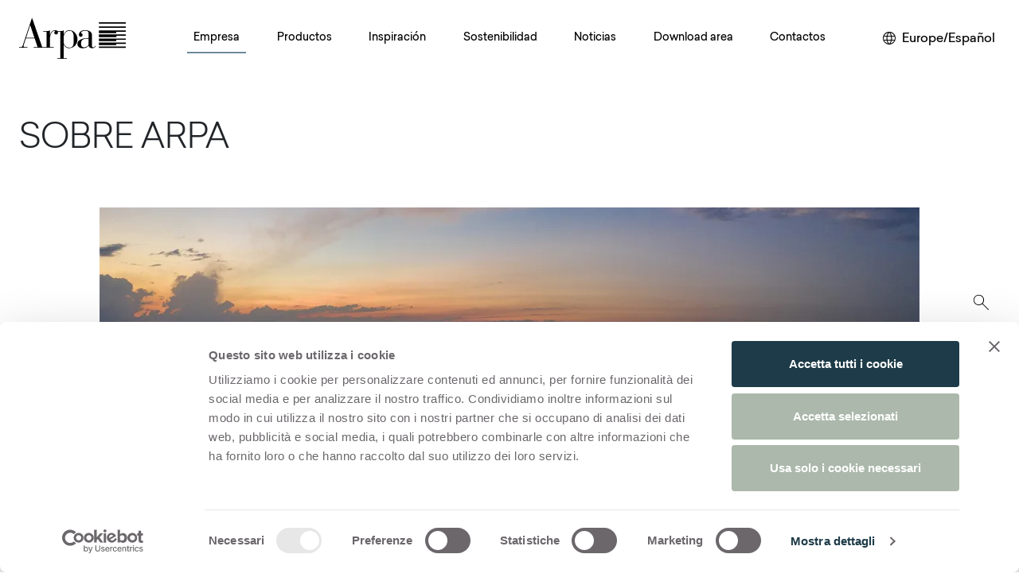

--- FILE ---
content_type: text/html; charset=utf-8
request_url: https://www.arpaindustriale.com/es-ES/sobre-arpa
body_size: 64227
content:
<!DOCTYPE html><html lang="es-ES"><head><meta charSet="utf-8"/><meta name="viewport" content="width=device-width, initial-scale=1"/><link rel="preload" as="image" href="/_next/static/media/Arpa_logo.3e0766ba.svg" fetchPriority="high"/><link rel="preload" as="image" imageSrcSet="https://res.cloudinary.com/dozlb75sf/image/upload/f_auto/t_arpa_header_M/v1/_Arpa/Company/Arpa-Industriale_HQ_1_slbsio?_a=BAAAV6Bs 515w, https://res.cloudinary.com/dozlb75sf/image/upload/f_auto/t_arpa_header_L/v1/_Arpa/Company/Arpa-Industriale_HQ_1_slbsio?_a=BAAAV6Bs 1030w, https://res.cloudinary.com/dozlb75sf/image/upload/f_auto/t_arpa_header_XXL/v1/_Arpa/Company/Arpa-Industriale_HQ_1_slbsio?_a=BAAAV6Bs 2060w" imageSizes="(max-width: 1100px) calc(100vw - 48px), 1030px" fetchPriority="high"/><link rel="preload" as="image" href="/_next/static/media/arrow_up-2.120ef9a7.svg"/><link rel="stylesheet" href="/_next/static/css/573b283f3467341b.css" data-precedence="next"/><link rel="stylesheet" href="/_next/static/css/f5fd2886e7e522b2.css" data-precedence="next"/><link rel="stylesheet" href="/_next/static/css/9fa8afc695356350.css" data-precedence="next"/><link rel="stylesheet" href="/_next/static/css/818621184941ff16.css" data-precedence="next"/><link rel="stylesheet" href="/_next/static/css/1a2c3704ea678245.css" data-precedence="next"/><link rel="stylesheet" href="/_next/static/css/0cc61ec98ed35345.css" data-precedence="next"/><link rel="stylesheet" href="/_next/static/css/41ed848afaa17d1a.css" data-precedence="next"/><link rel="preload" as="script" fetchPriority="low" href="/_next/static/chunks/webpack-f2f6f085ed35da6b.js"/><script src="/_next/static/chunks/fd9d1056-94cfc2b280b450a5.js" async=""></script><script src="/_next/static/chunks/2117-83879f4bc4d7def8.js" async=""></script><script src="/_next/static/chunks/main-app-213f589b875cb3a2.js" async=""></script><script src="/_next/static/chunks/9025-9aa0b3d27e5696e9.js" async=""></script><script src="/_next/static/chunks/4363-3ed0304d0e42c6b1.js" async=""></script><script src="/_next/static/chunks/8127-ebe9ccba5c378241.js" async=""></script><script src="/_next/static/chunks/app/layout-812fb453b4ccaca5.js" async=""></script><script src="/_next/static/chunks/7626-aa11917855b51df2.js" async=""></script><script src="/_next/static/chunks/4351-906485bd31154c39.js" async=""></script><script src="/_next/static/chunks/6636-a1010eaef2ca470e.js" async=""></script><script src="/_next/static/chunks/3616-bfc600ac59f68f4b.js" async=""></script><script src="/_next/static/chunks/app/%5Blang%5D/(catch-all)/%5B%5B...path%5D%5D/layout-fc715d60fd5e6b7f.js" async=""></script><script src="/_next/static/chunks/5257-e0921c43c6bfa630.js" async=""></script><script src="/_next/static/chunks/951-7b40c655d5ae411d.js" async=""></script><script src="/_next/static/chunks/7319-ad57bb015c59f1df.js" async=""></script><script src="/_next/static/chunks/1423-bf892812ad4fd96d.js" async=""></script><script src="/_next/static/chunks/725-b57cfd5cd3d2fec6.js" async=""></script><script src="/_next/static/chunks/1277-5dd6dda4deff2f6d.js" async=""></script><script src="/_next/static/chunks/app/%5Blang%5D/(catch-all)/%5B%5B...path%5D%5D/page-5ee452668bae5c55.js" async=""></script><meta name="google-site-verification" content="kBXCfCpxrlxPfXKRnuXYDFrjFFj72GfUgz_LTpzjt10"/><meta name="theme-color" content="white"/><title>Sobre Arpa | Arpa Industriale</title><meta name="description" content="Arpa Industriale diseña y produce paneles con tecnología HPL de alta calidad"/><link rel="canonical" href="https://www.arpaindustriale.com/es-ES/sobre-arpa"/><link rel="alternate" hrefLang="en" href="https://www.arpaindustriale.com/en/about-arpa"/><link rel="alternate" hrefLang="en-GB" href="https://www.arpaindustriale.com/en-GB/about-arpa"/><link rel="alternate" hrefLang="de-DE" href="https://www.arpaindustriale.com/de-DE/arpa"/><link rel="alternate" hrefLang="es-ES" href="https://www.arpaindustriale.com/es-ES/sobre-arpa"/><link rel="alternate" hrefLang="fr-FR" href="https://www.arpaindustriale.com/fr-FR/propos-arpa"/><link rel="alternate" hrefLang="nl-NL" href="https://www.arpaindustriale.com/nl-NL/over-arpa"/><link rel="alternate" hrefLang="it-IT" href="https://www.arpaindustriale.com/it-IT/about-arpa"/><link rel="alternate" hrefLang="ru-RU" href="https://www.arpaindustriale.com/ru-RU/o-arpa"/><link rel="alternate" hrefLang="en-US" href="https://www.arpaindustriale.com/en-US/about-arpa"/><link rel="alternate" hrefLang="es-MX" href="https://www.arpaindustriale.com/es-MX/sobre-arpa"/><link rel="alternate" hrefLang="fr-CA" href="https://www.arpaindustriale.com/fr-CA/propos-arpa"/><meta property="og:title" content="Sobre Arpa | Arpa Industriale"/><meta property="og:description" content="Arpa Industriale diseña y produce paneles con tecnología HPL de alta calidad"/><meta property="og:image" content="https://res.cloudinary.com/dozlb75sf/image/upload/c_fill,w_800,h_420/q_auto/v1/_Arpa/Company/Arpa-Industriale_HQ_1_slbsio?_a=BAAAV6Bs"/><meta name="twitter:card" content="summary_large_image"/><meta name="twitter:title" content="Sobre Arpa | Arpa Industriale"/><meta name="twitter:description" content="Arpa Industriale diseña y produce paneles con tecnología HPL de alta calidad"/><meta name="twitter:image" content="https://res.cloudinary.com/dozlb75sf/image/upload/c_fill,w_800,h_420/q_auto/v1/_Arpa/Company/Arpa-Industriale_HQ_1_slbsio?_a=BAAAV6Bs"/><meta name="next-size-adjust"/><script src="/_next/static/chunks/polyfills-42372ed130431b0a.js" noModule=""></script></head><body class="__variable_65f816"><div style="position:fixed;z-index:9999;top:16px;left:16px;right:16px;bottom:16px;pointer-events:none"></div><div class="d-flex flex-column h-100"><div class="skip-content-div p-1 visually-hidden-focusable text-center font-arpa"><a href="#main-section" class="text-black p-2 d-block">Skip to main content</a></div><header class="py-3 header-sticky "><nav class="navbar navbar-expand-xl navbar-light"><div class="px-xxl-0 align-items-center container-xxl"><a href="/es-ES" class="col navbar-brand"><div><img alt="Arpa Logo" fetchPriority="high" width="134" height="51" decoding="async" data-nimg="1" class="me-2 logo-testata" style="color:transparent" src="/_next/static/media/Arpa_logo.3e0766ba.svg"/></div></a><div id="offcanvasNavbar-expand-xl" class="site-menu offcanvas offcanvas-end" aria-labelledby="offcanvasNavbarLabel-expand-xl"><div class="offcanvas-header"><div class="offcanvas-title h5" id="offcanvasNavbarLabel-expand-xl"><img alt="Arpa" loading="lazy" width="90" height="34" decoding="async" data-nimg="1" style="color:transparent" src="/_next/static/media/Arpa_logo.3e0766ba.svg"/></div><button type="button" class="btn-close" aria-label="Close"></button></div><div class="flex-column offcanvas-body"><div class="flex-wrap justify-content-between navbar-nav" id="main-menu"><div><div class="position-static nav-item dropdown"><a id="offcanvasNavbarDropdown-expand-0" aria-expanded="false" role="button" class="dropdown-toggle nav-link active" tabindex="0" href="#">Empresa</a></div></div><div><div class="position-static nav-item dropdown"><a id="offcanvasNavbarDropdown-expand-1" aria-expanded="false" role="button" class="dropdown-toggle nav-link" tabindex="0" href="#">Productos</a></div></div><div><div class="position-static nav-item dropdown"><a id="offcanvasNavbarDropdown-expand-2" aria-expanded="false" role="button" class="dropdown-toggle nav-link" tabindex="0" href="#">Inspiración</a></div></div><div><div class="position-static nav-item dropdown"><a id="offcanvasNavbarDropdown-expand-3" aria-expanded="false" role="button" class="dropdown-toggle nav-link" tabindex="0" href="#">Sostenibilidad</a></div></div><div><div class="position-static nav-item dropdown"><a id="offcanvasNavbarDropdown-expand-4" aria-expanded="false" role="button" class="dropdown-toggle nav-link" tabindex="0" href="#">Noticias</a></div></div><div><div class="position-static nav-item dropdown"><a id="offcanvasNavbarDropdown-expand-5" aria-expanded="false" role="button" class="dropdown-toggle nav-link" tabindex="0" href="#">Download area</a></div></div><div><div class="position-static nav-item dropdown"><a id="offcanvasNavbarDropdown-expand-6" aria-expanded="false" role="button" class="dropdown-toggle nav-link" tabindex="0" href="#">Contactos</a></div></div></div></div></div><div class="d-flex align-items-center justify-content-end col"><div class="d-none d-xl-flex font-arpa"><div class="languageSelector_languageSelector__b2wRU"><button aria-label="Cambiar de región o idioma" class="border-0 bg-white"><img alt="World" loading="lazy" width="16" height="16" decoding="async" data-nimg="1" class="me-lg-2" style="color:transparent" src="/_next/static/media/language.3a553de6.svg"/><span class="d-none d-lg-inline">Europe/Español</span></button></div></div><button aria-controls="offcanvasNavbar-expand-xl" type="button" aria-label="Toggle navigation" class="ms-3 navbar-toggler collapsed"><span class="navbar-toggler-icon"></span></button></div></div></nav></header><div class="d-none d-lg-flex asideBar_asideBar__RsBE8" style="transform:translateX(-28px)"><div class="cart_cartContainer__eauv_"><div><a class="cart_btnContainer__ZiObY" style="margin-top:0" href="/es-ES/search"><img alt="Buscar en la página web" loading="lazy" width="35" height="35" decoding="async" data-nimg="1" style="color:transparent" src="/_next/static/media/search_zoom.2d29b142.svg"/></a></div><div class="position-relative" style="margin-top:10px"><div class="d-none cart_cartBadge__Kf8G3"></div><button class="cart_btnContainer__ZiObY"><img alt="Ver cesta" loading="lazy" width="35" height="35" decoding="async" data-nimg="1" style="color:transparent" src="/_next/static/media/shopping_cart.a4a7d122.svg"/></button></div><div><a class="cart_btnContainer__ZiObY " style="margin-top:10px" href="/es-ES/favourites"><img alt="Ir a la página de favoritos" loading="lazy" width="18" height="18" decoding="async" data-nimg="1" class="" style="color:transparent" src="/_next/static/media/favorite_heart.c438b4b3.svg"/></a></div><div style="position:relative;margin-top:10px" class="shareBox"><div><div class="shareContainer"><button class="  cart_btnContainer__ZiObY"><img alt="Haga clic para compartir" loading="lazy" width="25" height="25" decoding="async" data-nimg="1" class="" style="color:transparent" src="/_next/static/media/share_arpa.17176310.svg"/></button></div></div><div class="share_shareBox__Bm7if share_hidden__UhrTW" role="dialog" aria-labelledby="share-dialog-title" aria-describedby="share-dialog-description" aria-hidden="true" style="transform:translateX(500px)"><h2 id="share-dialog-title" class="visually-hidden">Compartir esta página</h2><p id="share-dialog-description" class="visually-hidden">Utilice los botones siguientes para compartir en las redes sociales</p><div class="text-end mb-2 share_closeButton__e1YP9"><button aria-label="Cerrar"><img alt="Cerrar" loading="lazy" width="12" height="12" decoding="async" data-nimg="1" style="color:transparent" src="/_next/static/media/close.99fbe5be.svg"/></button></div><div class="share_buttonSocialContainer__o27gd"><div class="share_buttonSocial__hZwuB"><button aria-label="facebook" style="background-color:transparent;border:none;padding:0;font:inherit;color:inherit;cursor:pointer;outline:none"><svg viewBox="0 0 64 64" width="26" height="26"><circle cx="32" cy="32" r="31" fill="#3b5998" style="fill:#000000"></circle><path d="M34.1,47V33.3h4.6l0.7-5.3h-5.3v-3.4c0-1.5,0.4-2.6,2.6-2.6l2.8,0v-4.8c-0.5-0.1-2.2-0.2-4.1-0.2 c-4.1,0-6.9,2.5-6.9,7V28H24v5.3h4.6V47H34.1z" fill="white"></path></svg><span style="margin-left:10px">Facebook</span></button></div><div class="share_buttonSocial__hZwuB"><button tabindex="-1"><img alt="Share on Twitter" loading="lazy" width="26" height="26" decoding="async" data-nimg="1" style="color:transparent" src="/_next/static/media/icon-social-x.1150a9b8.svg"/><span style="margin-left:10px">X</span></button></div><div class="share_buttonSocial__hZwuB"><button aria-label="linkedin" style="background-color:transparent;border:none;padding:0;font:inherit;color:inherit;cursor:pointer;outline:none"><svg viewBox="0 0 64 64" width="26" height="26"><circle cx="32" cy="32" r="31" fill="#007fb1" style="fill:#000000"></circle><path d="M20.4,44h5.4V26.6h-5.4V44z M23.1,18c-1.7,0-3.1,1.4-3.1,3.1c0,1.7,1.4,3.1,3.1,3.1 c1.7,0,3.1-1.4,3.1-3.1C26.2,19.4,24.8,18,23.1,18z M39.5,26.2c-2.6,0-4.4,1.4-5.1,2.8h-0.1v-2.4h-5.2V44h5.4v-8.6 c0-2.3,0.4-4.5,3.2-4.5c2.8,0,2.8,2.6,2.8,4.6V44H46v-9.5C46,29.8,45,26.2,39.5,26.2z" fill="white"></path></svg><span style="margin-left:10px">Linkedin</span></button></div><div class="share_buttonSocial__hZwuB"><button aria-label="email" style="background-color:transparent;border:none;padding:0;font:inherit;color:inherit;cursor:pointer;outline:none"><svg viewBox="0 0 64 64" width="26" height="26"><circle cx="32" cy="32" r="31" fill="#7f7f7f" style="fill:#000000"></circle><path d="M17,22v20h30V22H17z M41.1,25L32,32.1L22.9,25H41.1z M20,39V26.6l12,9.3l12-9.3V39H20z" fill="white"></path></svg><span style="margin-left:10px">E-mail</span></button></div><div class="share_buttonSocial__hZwuB"><button aria-label="pinterest" style="background-color:transparent;border:none;padding:0;font:inherit;color:inherit;cursor:pointer;outline:none"><svg viewBox="0 0 64 64" width="26" height="26"><circle cx="32" cy="32" r="31" fill="#cb2128" style="fill:#000000"></circle><path d="M32,16c-8.8,0-16,7.2-16,16c0,6.6,3.9,12.2,9.6,14.7c0-1.1,0-2.5,0.3-3.7 c0.3-1.3,2.1-8.7,2.1-8.7s-0.5-1-0.5-2.5c0-2.4,1.4-4.1,3.1-4.1c1.5,0,2.2,1.1,2.2,2.4c0,1.5-0.9,3.7-1.4,5.7 c-0.4,1.7,0.9,3.1,2.5,3.1c3,0,5.1-3.9,5.1-8.5c0-3.5-2.4-6.1-6.7-6.1c-4.9,0-7.9,3.6-7.9,7.7c0,1.4,0.4,2.4,1.1,3.1 c0.3,0.3,0.3,0.5,0.2,0.9c-0.1,0.3-0.3,1-0.3,1.3c-0.1,0.4-0.4,0.6-0.8,0.4c-2.2-0.9-3.3-3.4-3.3-6.1c0-4.5,3.8-10,11.4-10 c6.1,0,10.1,4.4,10.1,9.2c0,6.3-3.5,11-8.6,11c-1.7,0-3.4-0.9-3.9-2c0,0-0.9,3.7-1.1,4.4c-0.3,1.2-1,2.5-1.6,3.4 c1.4,0.4,3,0.7,4.5,0.7c8.8,0,16-7.2,16-16C48,23.2,40.8,16,32,16z" fill="white"></path></svg><span style="margin-left:10px">Pinterest</span></button></div></div></div></div></div></div><main id="main-section" class="flex-shrink-0"><div class="main-content-wrapper"><div><div class="section-container-heading px-xxl-0 mt-6 mb-5 container-xxl"><div class="row"><div class="mx-auto col"><div><h1>Sobre Arpa</h1><img src="https://res.cloudinary.com/dozlb75sf/image/upload/f_auto/t_arpa_header_L/v1/_Arpa/Company/Arpa-Industriale_HQ_1_slbsio?_a=BAAAV6Bs" srcSet="https://res.cloudinary.com/dozlb75sf/image/upload/f_auto/t_arpa_header_M/v1/_Arpa/Company/Arpa-Industriale_HQ_1_slbsio?_a=BAAAV6Bs 515w, https://res.cloudinary.com/dozlb75sf/image/upload/f_auto/t_arpa_header_L/v1/_Arpa/Company/Arpa-Industriale_HQ_1_slbsio?_a=BAAAV6Bs 1030w, https://res.cloudinary.com/dozlb75sf/image/upload/f_auto/t_arpa_header_XXL/v1/_Arpa/Company/Arpa-Industriale_HQ_1_slbsio?_a=BAAAV6Bs 2060w" width="1030" height="580" class="mx-auto d-block mt-6" style="max-width:100%;height:auto" sizes="(max-width: 1100px) calc(100vw - 48px), 1030px" alt="Arpa Industriale - Italy" fetchPriority="high"/></div></div></div></div><div class="paragraph-container container-md"><div class="mx-auto col-xl-8 col-lg-9 col-md-11"><p><strong>Arpa Industriale</strong> diseña y produce paneles con tecnología HPL de alta calidad</p></div></div><div class="section-container-emphasys node-container"><div class="enfasi-container  my-6 container-md"><div class="row"><div class="mx-auto twoParagraph_twoParagraph__8tjR8 col-xl-8 col-lg-9 col-md-11"><p>Arpa Industriale es una empresa italiana con presencia internacional, especializada en materiales para el diseño de interiores. Sus superficies de alta calidad y materiales innovadores se fabrican en las instalaciones de 150.000 m² ubicadas en Bra, Italia, y representan la creatividad italiana en su forma más auténtica y original.</p><p> </p></div></div></div></div><div class="paragraph-container container-md"><div class="mx-auto col-xl-8 col-lg-9 col-md-11"><p>Desde 1954, Arpa diseña y fabrica paneles HPL (laminado de alta presión) de excelente calidad para una amplia variedad de aplicaciones: desde la arquitectura y el interiorismo, hasta el sector sanitario, la industria naval, el transporte, la hostelería, el retail y la cocina. Una extensa gama de productos con una gran diversidad estética y estructural.</p></div></div><div class="section-container-heading px-xxl-0 my-6 container-xxl"><div class="row"><div class="mx-auto col"><div><h2>Open Innovation for interior design since 1964 </h2></div></div></div></div><div class="paragraph-container container-md"><div class="mx-auto col-xl-8 col-lg-9 col-md-11"><p>Los laminados decorativos HPL de Arpa se producen íntegramente en su planta de Bra, en la región del Piamonte, y son un fiel reflejo del dinamismo y la originalidad «made in Italy».</p></div></div><div class="paragraph-container container-md"><div class="mx-auto col-xl-8 col-lg-9 col-md-11"><p>Más de 70 años de inversión constante en investigación, tecnología avanzada y formación de personal han consolidado la posición de Arpa en el mercado internacional como una marca de referencia, reconocida por su fiabilidad y excelencia.</p></div></div><div class="paragraph-container container-md"><div class="mx-auto col-xl-8 col-lg-9 col-md-11"><p class="Paragraph SCXW180704983 BCX0"> </p></div></div><div class="section-container-heading px-xxl-0 my-6 container-xxl"><div class="row"><div class="mx-auto col"><div><h2>Valores</h2></div></div></div></div><div class="paragraph-container container-md"><div class="mx-auto col-xl-8 col-lg-9 col-md-11"><p>Estos son los valores en los que creemos y que guían nuestro trabajo. Creamos materiales en los que la estética, la innovación y la sostenibilidad se encuentran perfectamente compenetradas y equilibradas.</p></div></div><div class="section-container-toc node-container"><div class="container-md"><div class="row"><div class="mx-auto col-xl-8 col-lg-9 col-md-11"><ul class="toc_tocIndex__3D1L1" id="table-of-contents"><li><a href="#INNOVATION" class="d-flex justify-content-between align-items-center"><div class="d-flex justify-content-between align-items-center"><strong>1</strong>INNOVACIÓN</div><img alt="Arrow down" loading="lazy" width="15" height="15" decoding="async" data-nimg="1" style="color:transparent;margin-left:10px" src="/_next/static/media/TOC-arrow-down.dddb5573.svg"/></a></li><li><a href="#SUSTAINABILITY" class="d-flex justify-content-between align-items-center"><div class="d-flex justify-content-between align-items-center"><strong>2</strong>SOSTENIBILIDAD</div><img alt="Arrow down" loading="lazy" width="15" height="15" decoding="async" data-nimg="1" style="color:transparent;margin-left:10px" src="/_next/static/media/TOC-arrow-down.dddb5573.svg"/></a></li><li><a href="#INTEGRITY" class="d-flex justify-content-between align-items-center"><div class="d-flex justify-content-between align-items-center"><strong>3</strong>INTEGRIDAD</div><img alt="Arrow down" loading="lazy" width="15" height="15" decoding="async" data-nimg="1" style="color:transparent;margin-left:10px" src="/_next/static/media/TOC-arrow-down.dddb5573.svg"/></a></li><li><a href="#RESPONSIBILITY" class="d-flex justify-content-between align-items-center"><div class="d-flex justify-content-between align-items-center"><strong>4</strong>RESPONSABILIDAD</div><img alt="Arrow down" loading="lazy" width="15" height="15" decoding="async" data-nimg="1" style="color:transparent;margin-left:10px" src="/_next/static/media/TOC-arrow-down.dddb5573.svg"/></a></li><li><a href="#TRANSPARENCY" class="d-flex justify-content-between align-items-center"><div class="d-flex justify-content-between align-items-center"><strong>5</strong>TRANSPARENCIA</div><img alt="Arrow down" loading="lazy" width="15" height="15" decoding="async" data-nimg="1" style="color:transparent;margin-left:10px" src="/_next/static/media/TOC-arrow-down.dddb5573.svg"/></a></li></ul></div></div></div><div><div id="INNOVATION" class="py-5 tocBlock"><div class="text-center mb-5"><a href="#table-of-contents" class="toc_up__j3jbZ"><img alt="Arrow Top" loading="eager" width="60" height="60" decoding="async" data-nimg="1" style="color:transparent" src="/_next/static/media/arrow_up-2.120ef9a7.svg"/></a></div><div class="text-center"><span class="toc_tocNumber__oaVX3"><strong>1</strong>/<!-- -->5</span><div class="section-container-heading px-xxl-0 mt- mb-3 container-xxl"><div class="row"><div class="mx-auto col"><div><h2 class="toc_tocTitle__XRUjl">INNOVACIÓN</h2></div></div></div></div></div><div class="paragraph-container container-md"><div class="mx-auto col-xl-8 col-lg-9 col-md-11"><p><strong>De la superficie al núcleo</strong></p></div></div><div class="paragraph-container container-md"><div class="mx-auto col-xl-8 col-lg-9 col-md-11"><p class="sc-jifHHV cuZIPB">La innovación va a seguir liderando el futuro. Para nosotros, es inherente a los materiales, las aplicaciones, la estética y el diseño. Creemos que la innovación y la tecnología son fundamentales tanto para la empresa como para los productos que creamos. La calidad lidera la investigación, así como los procesos de fabricación. Queremos que nuestros clientes y socios vean una empresa a la vanguardia de la tecnología, dedicada a investigar y ofrecer soluciones nuevas y mejoradas.</p></div></div></div></div><div><div id="SUSTAINABILITY" class="py-5 tocBlock"><div class="text-center mb-5"><a href="#table-of-contents" class="toc_up__j3jbZ"><img alt="Arrow Top" loading="eager" width="60" height="60" decoding="async" data-nimg="1" style="color:transparent" src="/_next/static/media/arrow_up-2.120ef9a7.svg"/></a></div><div class="text-center"><span class="toc_tocNumber__oaVX3"><strong>2</strong>/<!-- -->5</span><div class="section-container-heading px-xxl-0 mt- mb-3 container-xxl"><div class="row"><div class="mx-auto col"><div><h2 class="toc_tocTitle__XRUjl">SOSTENIBILIDAD</h2></div></div></div></div></div><div class="paragraph-container container-md"><div class="mx-auto col-xl-8 col-lg-9 col-md-11"><p><strong>Un enfoque basado en los hechos</strong></p></div></div><div class="paragraph-container container-md"><div class="mx-auto col-xl-8 col-lg-9 col-md-11"><p class="sc-jifHHV cuZIPB">La sostenibilidad no es algo con lo que soñamos, sino algo que hacemos. Se trata de actuar. Tomamos medidas concretas que suponen una “victoria” para el medio ambiente, para nuestro negocio, nuestra empresa y nuestros clientes. Es una cuestión de sentido común, un enfoque basado en los hechos y una integración total en nuestra planificación empresarial. Creemos en la durabilidad y en un enfoque “de la cuna a la puerta”. Creamos productos y materiales que son tan importantes para las personas que no hay necesidad de reemplazarlos.</p></div></div></div></div><div><div id="INTEGRITY" class="py-5 tocBlock"><div class="text-center mb-5"><a href="#table-of-contents" class="toc_up__j3jbZ"><img alt="Arrow Top" loading="eager" width="60" height="60" decoding="async" data-nimg="1" style="color:transparent" src="/_next/static/media/arrow_up-2.120ef9a7.svg"/></a></div><div class="text-center"><span class="toc_tocNumber__oaVX3"><strong>3</strong>/<!-- -->5</span><div class="section-container-heading px-xxl-0 mt- mb-3 container-xxl"><div class="row"><div class="mx-auto col"><div><h2 class="toc_tocTitle__XRUjl">INTEGRIDAD</h2></div></div></div></div></div><div class="paragraph-container container-md"><div class="mx-auto col-xl-8 col-lg-9 col-md-11"><p><strong>Alto estándar profesional</strong></p></div></div><div class="paragraph-container container-md"><div class="mx-auto col-xl-8 col-lg-9 col-md-11"><p>•Nuestros principios éticos son la base de un profundo respeto hacia nuestros colaboradores y empleados, así como del firme compromiso con la sostenibilidad y el cuidado del medio ambiente. Trabajamos de manera conjunta, dentro y fuera de la empresa, alineados en un objetivo común. Creemos en la transparencia: no hacemos promesas que no podamos cumplir.</p></div></div></div></div><div><div id="RESPONSIBILITY" class="py-5 tocBlock"><div class="text-center mb-5"><a href="#table-of-contents" class="toc_up__j3jbZ"><img alt="Arrow Top" loading="eager" width="60" height="60" decoding="async" data-nimg="1" style="color:transparent" src="/_next/static/media/arrow_up-2.120ef9a7.svg"/></a></div><div class="text-center"><span class="toc_tocNumber__oaVX3"><strong>4</strong>/<!-- -->5</span><div class="section-container-heading px-xxl-0 mt- mb-3 container-xxl"><div class="row"><div class="mx-auto col"><div><h2 class="toc_tocTitle__XRUjl">RESPONSABILIDAD</h2></div></div></div></div></div><div class="paragraph-container container-md"><div class="mx-auto col-xl-8 col-lg-9 col-md-11"><p><strong>Hacer las cosas bien</strong></p></div></div><div class="paragraph-container container-md"><div class="mx-auto col-xl-8 col-lg-9 col-md-11"><p class="sc-jifHHV cuZIPB">Nuestro rigor en la organización interna de la empresa y en la gestión de los recursos humanos garantiza la calidad de nuestros procesos, desde la selección de materias primas hasta la entrega del producto final.</p></div></div></div></div><div><div id="TRANSPARENCY" class="py-5 tocBlock"><div class="text-center mb-5"><a href="#table-of-contents" class="toc_up__j3jbZ"><img alt="Arrow Top" loading="eager" width="60" height="60" decoding="async" data-nimg="1" style="color:transparent" src="/_next/static/media/arrow_up-2.120ef9a7.svg"/></a></div><div class="text-center"><span class="toc_tocNumber__oaVX3"><strong>5</strong>/<!-- -->5</span><div class="section-container-heading px-xxl-0 mt- mb-3 container-xxl"><div class="row"><div class="mx-auto col"><div><h2 class="toc_tocTitle__XRUjl">TRANSPARENCIA</h2></div></div></div></div></div><div class="paragraph-container container-md"><div class="mx-auto col-xl-8 col-lg-9 col-md-11"><p><strong>Un comportamiento claro</strong></p></div></div><div class="paragraph-container container-md"><div class="mx-auto col-xl-8 col-lg-9 col-md-11"><p class="sc-jifHHV cuZIPB">Creemos en el crecimiento duradero a largo plazo. Una de nuestras prioridades es la transparencia en los informes financieros y el comportamiento correcto de nuestros empleados.</p></div></div></div></div></div><div class="section-stickAround mb-5"><div class="section-container-heading px-xxl-0 mt-6 mb-4_5 container-xxl"><div class="row"><div class="mx-auto col"><div><h2 class="stickAround_componentTitle__0J5hW">Descrubre más</h2></div></div></div></div><div class="px-xxl-0 container-xxl"><div class="row"><div class="col-lg-3 col-6"></div><div class="col-lg-3 col-6"></div><div class="col-lg-3 col-6"></div><div class="col-lg-3 col-6"></div></div></div></div><div class="px-xxl-0 section-newsletter mt-0 mb-4 container-xxl"><div class="row"><div class="col"><div class="claimCluster d-flex flex-wrap justify-content-between align-items-center bg-highlighted custom-border-radius p-5 font-Arpa"><div><div class="h3Title noUppercase mb-0  fw-light">Newsletter Arpa</div><p class="mt-2 mb-0 fw-light font-arpa">Noticias sobre productos, invitaciones a eventos y ferias, y mucho más</p></div><div class="d-flex flex-column flex-md-row gap-3 mt-xl-0 align-items-center justify-content-md-end"><a class="btn btn-custom me-2 mt-4 my-sm-2 fw-light" href="#">Suscríbete ahora</a></div></div></div></div></div></div></div></main><footer class="mt-auto"><div class="px-xxl-0 mb-3 container-xxl"><div class="row"><div class="mx-auto col"><div style="min-height:180px" class="claimCluster d-flex flex-wrap justify-content-center align-items-center bg-highlighted custom-border-radius p-5 font-Arpa"><a href="https://broadviewmaterials.com/" target="_blank" rel="noopener nofollow"><img alt="Broadview Materials" aria-label="Broadview Materials (Se abre en una nueva pestaña)" loading="lazy" width="270" height="78" decoding="async" data-nimg="1" style="color:transparent;width:100%;max-width:270px;height:auto" src="/_next/static/media/BroadviewMaterials-logo-Rosso-namib.b98b9ad1.svg"/></a></div></div></div></div><div class="px-xxl-0 container-xxl"><div class="mt-5 row"><div class="col"><div class="footer_socialContainer__1h8Ik"><ul class="list-inline"><li class="list-inline-item"><a href="https://www.facebook.com/arpaindustriale/" target="_blank" rel="noopener nofollow" aria-label="Facebook (Se abre en una nueva pestaña)"><img alt="Facebook" loading="lazy" width="23" height="23" decoding="async" data-nimg="1" style="color:transparent" src="/_next/static/media/social-facebook-new.2e563a74.svg"/><span class="visually-hidden">(Se abre en una nueva pestaña)</span></a></li><li class="list-inline-item"><a href="https://www.linkedin.com/company/arpa-industriale/" target="_blank" rel="noopener nofollow" aria-label="Linkedin (Se abre en una nueva pestaña)"><img alt="Linkedin" loading="lazy" width="23" height="23" decoding="async" data-nimg="1" style="color:transparent" src="/_next/static/media/social-linkedin-new.dbc38831.svg"/><span class="visually-hidden">(Se abre en una nueva pestaña)</span></a></li><li class="list-inline-item"><a href="https://www.instagram.com/arpaforinteriors/" target="_blank" rel="noopener nofollow" aria-label="Instagram (Se abre en una nueva pestaña)"><img alt="Instagram" loading="lazy" width="23" height="23" decoding="async" data-nimg="1" style="color:transparent" src="/_next/static/media/social-instagram-new.f4cce29c.svg"/><span class="visually-hidden">(Se abre en una nueva pestaña)</span></a></li><li class="list-inline-item"><a href="https://it.pinterest.com/arpaindustriale/" target="_blank" rel="noopener nofollow" aria-label="Pinterest (Se abre en una nueva pestaña)"><img alt="Pinterest" loading="lazy" width="23" height="23" decoding="async" data-nimg="1" style="color:transparent" src="/_next/static/media/social-pinterest-new.95b5bd4b.svg"/><span class="visually-hidden">(Se abre en una nueva pestaña)</span></a></li><li class="list-inline-item"><a href="https://www.youtube.com/arpaforinteriors" target="_blank" rel="noopener nofollow" aria-label="Youtube (Se abre en una nueva pestaña)"><img alt="Youtube" loading="lazy" width="28" height="20" decoding="async" data-nimg="1" style="color:transparent" src="/_next/static/media/social-youtube-new.0b8e16a8.svg"/><span class="visually-hidden">(Se abre en una nueva pestaña)</span></a></li></ul></div></div></div></div><div class="footer_bottomFooter__txcI_"><div class="container"><ul class="list-inline py-4 footer_bottomFooterList__A7jgs"><li class="list-inline-item"> © Arpa Industriale</li><li class="list-inline-item"><a href="/es-ES/term-of-use">Términos de uso</a></li><li class="list-inline-item"><a href="/es-ES/company-data">Datos corporativos</a></li><li class="list-inline-item"><a href="">Declaración de privacidad</a></li><li class="list-inline-item"><a href="">Aviso sobre cookies</a></li><li class="list-inline-item"><a href="">Preferencias de cookies</a></li><li class="list-inline-item"><a href="/es-ES/whistleblowing">Whistleblowing</a></li><li class="list-inline-item"><a href="https://www.ars-media.it/" target="_blank">Web design: Ars Media<span class="visually-hidden"> <!-- -->(Se abre en una nueva pestaña)</span></a></li></ul></div></div><div class="footer_fixedFooter__yyai3"><div class="container"><div class="d-flex align-items-center justify-content-between"><button class="cart_btnContainer__ZiObY"><img alt="Cambiar de región o idioma" loading="lazy" width="20" height="20" decoding="async" data-nimg="1" class="cart_icoWhite__DXYP_" style="color:transparent" src="/_next/static/media/language.3a553de6.svg"/></button><a class="cart_btnContainer__ZiObY" href="/es-ES/search"><img alt="Buscar en la página web" loading="lazy" width="35" height="35" decoding="async" data-nimg="1" class="cart_icoWhite__DXYP_" style="color:transparent" src="/_next/static/media/search_zoom.2d29b142.svg"/></a><button class="cart_btnContainer__ZiObY"><img alt="Ver cesta" loading="lazy" width="35" height="35" decoding="async" data-nimg="1" class="cart_icoWhite__DXYP_" style="color:transparent" src="/_next/static/media/shopping_cart.a4a7d122.svg"/></button><div><a class="cart_btnContainer__ZiObY " style="margin-top:0" href="/es-ES/favourites"><img alt="Ir a la página de favoritos" loading="lazy" width="18" height="18" decoding="async" data-nimg="1" class="cart_icoWhite__DXYP_" style="color:transparent" src="/_next/static/media/favorite_heart.c438b4b3.svg"/></a></div><div style="position:relative;margin-top:0px" class="shareBox"><div><div class="shareContainer"><button class="footer  cart_btnContainer__ZiObY"><img alt="Haga clic para compartir" loading="lazy" width="25" height="25" decoding="async" data-nimg="1" class="cart_icoWhite__DXYP_" style="color:transparent" src="/_next/static/media/share_arpa.17176310.svg"/></button></div></div><div class="share_shareBox__Bm7if share_hidden__UhrTW" role="dialog" aria-labelledby="share-dialog-title-mobile" aria-describedby="share-dialog-description-mobile" aria-hidden="true" style="transform:translateX(500px)"><h2 id="share-dialog-title-mobile" class="visually-hidden">Compartir esta página</h2><p id="share-dialog-description-mobile" class="visually-hidden">Utilice los botones siguientes para compartir en las redes sociales</p><div class="text-end mb-2 share_closeButton__e1YP9"><button aria-label="Cerrar"><img alt="Cerrar" loading="lazy" width="12" height="12" decoding="async" data-nimg="1" style="color:transparent" src="/_next/static/media/close.99fbe5be.svg"/></button></div><div class="share_buttonSocialContainer__o27gd"><div class="share_buttonSocial__hZwuB"><button aria-label="facebook" style="background-color:transparent;border:none;padding:0;font:inherit;color:inherit;cursor:pointer;outline:none"><svg viewBox="0 0 64 64" width="26" height="26"><circle cx="32" cy="32" r="31" fill="#3b5998" style="fill:#000000"></circle><path d="M34.1,47V33.3h4.6l0.7-5.3h-5.3v-3.4c0-1.5,0.4-2.6,2.6-2.6l2.8,0v-4.8c-0.5-0.1-2.2-0.2-4.1-0.2 c-4.1,0-6.9,2.5-6.9,7V28H24v5.3h4.6V47H34.1z" fill="white"></path></svg><span style="margin-left:10px">Facebook</span></button></div><div class="share_buttonSocial__hZwuB"><button tabindex="-1"><img alt="Share on Twitter" loading="lazy" width="26" height="26" decoding="async" data-nimg="1" style="color:transparent" src="/_next/static/media/icon-social-x.1150a9b8.svg"/><span style="margin-left:10px">X</span></button></div><div class="share_buttonSocial__hZwuB"><button aria-label="linkedin" style="background-color:transparent;border:none;padding:0;font:inherit;color:inherit;cursor:pointer;outline:none"><svg viewBox="0 0 64 64" width="26" height="26"><circle cx="32" cy="32" r="31" fill="#007fb1" style="fill:#000000"></circle><path d="M20.4,44h5.4V26.6h-5.4V44z M23.1,18c-1.7,0-3.1,1.4-3.1,3.1c0,1.7,1.4,3.1,3.1,3.1 c1.7,0,3.1-1.4,3.1-3.1C26.2,19.4,24.8,18,23.1,18z M39.5,26.2c-2.6,0-4.4,1.4-5.1,2.8h-0.1v-2.4h-5.2V44h5.4v-8.6 c0-2.3,0.4-4.5,3.2-4.5c2.8,0,2.8,2.6,2.8,4.6V44H46v-9.5C46,29.8,45,26.2,39.5,26.2z" fill="white"></path></svg><span style="margin-left:10px">Linkedin</span></button></div><div class="share_buttonSocial__hZwuB"><button aria-label="email" style="background-color:transparent;border:none;padding:0;font:inherit;color:inherit;cursor:pointer;outline:none"><svg viewBox="0 0 64 64" width="26" height="26"><circle cx="32" cy="32" r="31" fill="#7f7f7f" style="fill:#000000"></circle><path d="M17,22v20h30V22H17z M41.1,25L32,32.1L22.9,25H41.1z M20,39V26.6l12,9.3l12-9.3V39H20z" fill="white"></path></svg><span style="margin-left:10px">E-mail</span></button></div><div class="share_buttonSocial__hZwuB"><button aria-label="pinterest" style="background-color:transparent;border:none;padding:0;font:inherit;color:inherit;cursor:pointer;outline:none"><svg viewBox="0 0 64 64" width="26" height="26"><circle cx="32" cy="32" r="31" fill="#cb2128" style="fill:#000000"></circle><path d="M32,16c-8.8,0-16,7.2-16,16c0,6.6,3.9,12.2,9.6,14.7c0-1.1,0-2.5,0.3-3.7 c0.3-1.3,2.1-8.7,2.1-8.7s-0.5-1-0.5-2.5c0-2.4,1.4-4.1,3.1-4.1c1.5,0,2.2,1.1,2.2,2.4c0,1.5-0.9,3.7-1.4,5.7 c-0.4,1.7,0.9,3.1,2.5,3.1c3,0,5.1-3.9,5.1-8.5c0-3.5-2.4-6.1-6.7-6.1c-4.9,0-7.9,3.6-7.9,7.7c0,1.4,0.4,2.4,1.1,3.1 c0.3,0.3,0.3,0.5,0.2,0.9c-0.1,0.3-0.3,1-0.3,1.3c-0.1,0.4-0.4,0.6-0.8,0.4c-2.2-0.9-3.3-3.4-3.3-6.1c0-4.5,3.8-10,11.4-10 c6.1,0,10.1,4.4,10.1,9.2c0,6.3-3.5,11-8.6,11c-1.7,0-3.4-0.9-3.9-2c0,0-0.9,3.7-1.1,4.4c-0.3,1.2-1,2.5-1.6,3.4 c1.4,0.4,3,0.7,4.5,0.7c8.8,0,16-7.2,16-16C48,23.2,40.8,16,32,16z" fill="white"></path></svg><span style="margin-left:10px">Pinterest</span></button></div><div class="share_buttonSocial__hZwuB"><button aria-label="whatsapp" style="background-color:transparent;border:none;padding:0;font:inherit;color:inherit;cursor:pointer;outline:none"><svg viewBox="0 0 64 64" width="26" height="26"><circle cx="32" cy="32" r="31" fill="#25D366" style="fill:#000000"></circle><path d="m42.32286,33.93287c-0.5178,-0.2589 -3.04726,-1.49644 -3.52105,-1.66732c-0.4712,-0.17346 -0.81554,-0.2589 -1.15987,0.2589c-0.34175,0.51004 -1.33075,1.66474 -1.63108,2.00648c-0.30032,0.33658 -0.60064,0.36247 -1.11327,0.12945c-0.5178,-0.2589 -2.17994,-0.80259 -4.14759,-2.56312c-1.53269,-1.37217 -2.56312,-3.05503 -2.86603,-3.57283c-0.30033,-0.5178 -0.03366,-0.80259 0.22524,-1.06149c0.23301,-0.23301 0.5178,-0.59547 0.7767,-0.90616c0.25372,-0.31068 0.33657,-0.5178 0.51262,-0.85437c0.17088,-0.36246 0.08544,-0.64725 -0.04402,-0.90615c-0.12945,-0.2589 -1.15987,-2.79613 -1.58964,-3.80584c-0.41424,-1.00971 -0.84142,-0.88027 -1.15987,-0.88027c-0.29773,-0.02588 -0.64208,-0.02588 -0.98382,-0.02588c-0.34693,0 -0.90616,0.12945 -1.37736,0.62136c-0.4712,0.5178 -1.80194,1.76053 -1.80194,4.27186c0,2.51134 1.84596,4.945 2.10227,5.30747c0.2589,0.33657 3.63497,5.51458 8.80262,7.74113c1.23237,0.5178 2.1903,0.82848 2.94111,1.08738c1.23237,0.38836 2.35599,0.33657 3.24402,0.20712c0.99159,-0.15534 3.04985,-1.24272 3.47963,-2.45956c0.44013,-1.21683 0.44013,-2.22654 0.31068,-2.45955c-0.12945,-0.23301 -0.46601,-0.36247 -0.98382,-0.59548m-9.40068,12.84407l-0.02589,0c-3.05503,0 -6.08417,-0.82849 -8.72495,-2.38189l-0.62136,-0.37023l-6.47252,1.68286l1.73463,-6.29129l-0.41424,-0.64725c-1.70875,-2.71846 -2.6149,-5.85116 -2.6149,-9.07706c0,-9.39809 7.68934,-17.06155 17.15993,-17.06155c4.58253,0 8.88029,1.78642 12.11655,5.02268c3.23625,3.21036 5.02267,7.50812 5.02267,12.06476c-0.0078,9.3981 -7.69712,17.06155 -17.14699,17.06155m14.58906,-31.58846c-3.93529,-3.80584 -9.1133,-5.95471 -14.62789,-5.95471c-11.36055,0 -20.60848,9.2065 -20.61625,20.52564c0,3.61684 0.94757,7.14565 2.75211,10.26282l-2.92557,10.63564l10.93337,-2.85309c3.0136,1.63108 6.4052,2.4958 9.85634,2.49839l0.01037,0c11.36574,0 20.61884,-9.2091 20.62403,-20.53082c0,-5.48093 -2.14111,-10.64081 -6.03239,-14.51915" fill="white"></path></svg><span style="margin-left:10px">Whatsapp</span></button></div></div></div></div></div></div></div></footer></div><div class="cart_cartBox__yPL6k cart_hidden__B2dXT" style="transform:translateX(500px)"><button class="cart_btnClose__MSe2w"><img alt="Cerrar cesta" loading="lazy" width="15" height="15" decoding="async" data-nimg="1" style="color:transparent" src="/_next/static/media/close.99fbe5be.svg"/></button><div><div class=" cart_cartTitle__YT9dd">Tu cesta está vacía</div><div class="d-grid mt-4"><a class="btn btn-custom-small" href="/es-ES/decors">Solicitar muestras gratuitas</a></div></div></div><script src="/_next/static/chunks/webpack-f2f6f085ed35da6b.js" async=""></script><script>(self.__next_f=self.__next_f||[]).push([0]);self.__next_f.push([2,null])</script><script>self.__next_f.push([1,"1:HL[\"/_next/static/media/6af6b543dd3be231-s.p.woff2\",\"font\",{\"crossOrigin\":\"\",\"type\":\"font/woff2\"}]\n2:HL[\"/_next/static/css/573b283f3467341b.css\",\"style\"]\n3:HL[\"/_next/static/css/f5fd2886e7e522b2.css\",\"style\"]\n4:HL[\"/_next/static/css/9fa8afc695356350.css\",\"style\"]\n5:HL[\"/_next/static/css/818621184941ff16.css\",\"style\"]\n6:HL[\"/_next/static/css/1a2c3704ea678245.css\",\"style\"]\n7:HL[\"/_next/static/css/0cc61ec98ed35345.css\",\"style\"]\n8:HL[\"/_next/static/css/41ed848afaa17d1a.css\",\"style\"]\n"])</script><script>self.__next_f.push([1,"9:I[12846,[],\"\"]\nd:I[4707,[],\"\"]\nf:I[36423,[],\"\"]\n12:I[61060,[],\"\"]\ne:[\"lang\",\"es-ES\",\"d\"]\n13:[]\n"])</script><script>self.__next_f.push([1,"0:[\"$\",\"$L9\",null,{\"buildId\":\"-XhwYCAEC7h5n0rHuD5Nm\",\"assetPrefix\":\"\",\"urlParts\":[\"\",\"es-ES\",\"sobre-arpa\"],\"initialTree\":[\"\",{\"children\":[[\"lang\",\"es-ES\",\"d\"],{\"children\":[\"(catch-all)\",{\"children\":[[\"path\",\"sobre-arpa\",\"oc\"],{\"children\":[\"__PAGE__\",{}]}]}]}]},\"$undefined\",\"$undefined\",true],\"initialSeedData\":[\"\",{\"children\":[[\"lang\",\"es-ES\",\"d\"],{\"children\":[\"(catch-all)\",{\"children\":[[\"path\",\"sobre-arpa\",\"oc\"],{\"children\":[\"__PAGE__\",{},[[\"$La\",\"$Lb\",[[\"$\",\"link\",\"0\",{\"rel\":\"stylesheet\",\"href\":\"/_next/static/css/0cc61ec98ed35345.css\",\"precedence\":\"next\",\"crossOrigin\":\"$undefined\"}],[\"$\",\"link\",\"1\",{\"rel\":\"stylesheet\",\"href\":\"/_next/static/css/41ed848afaa17d1a.css\",\"precedence\":\"next\",\"crossOrigin\":\"$undefined\"}]]],null],null]},[[[[\"$\",\"link\",\"0\",{\"rel\":\"stylesheet\",\"href\":\"/_next/static/css/1a2c3704ea678245.css\",\"precedence\":\"next\",\"crossOrigin\":\"$undefined\"}]],\"$Lc\"],null],null]},[null,[\"$\",\"$Ld\",null,{\"parallelRouterKey\":\"children\",\"segmentPath\":[\"children\",\"$e\",\"children\",\"(catch-all)\",\"children\"],\"error\":\"$undefined\",\"errorStyles\":\"$undefined\",\"errorScripts\":\"$undefined\",\"template\":[\"$\",\"$Lf\",null,{}],\"templateStyles\":\"$undefined\",\"templateScripts\":\"$undefined\",\"notFound\":\"$undefined\",\"notFoundStyles\":\"$undefined\"}]],null]},[null,[\"$\",\"$Ld\",null,{\"parallelRouterKey\":\"children\",\"segmentPath\":[\"children\",\"$e\",\"children\"],\"error\":\"$undefined\",\"errorStyles\":\"$undefined\",\"errorScripts\":\"$undefined\",\"template\":[\"$\",\"$Lf\",null,{}],\"templateStyles\":\"$undefined\",\"templateScripts\":\"$undefined\",\"notFound\":\"$undefined\",\"notFoundStyles\":\"$undefined\"}]],null]},[[[[\"$\",\"link\",\"0\",{\"rel\":\"stylesheet\",\"href\":\"/_next/static/css/573b283f3467341b.css\",\"precedence\":\"next\",\"crossOrigin\":\"$undefined\"}],[\"$\",\"link\",\"1\",{\"rel\":\"stylesheet\",\"href\":\"/_next/static/css/f5fd2886e7e522b2.css\",\"precedence\":\"next\",\"crossOrigin\":\"$undefined\"}],[\"$\",\"link\",\"2\",{\"rel\":\"stylesheet\",\"href\":\"/_next/static/css/9fa8afc695356350.css\",\"precedence\":\"next\",\"crossOrigin\":\"$undefined\"}],[\"$\",\"link\",\"3\",{\"rel\":\"stylesheet\",\"href\":\"/_next/static/css/818621184941ff16.css\",\"precedence\":\"next\",\"crossOrigin\":\"$undefined\"}]],\"$L10\"],null],null],\"couldBeIntercepted\":false,\"initialHead\":[null,\"$L11\"],\"globalErrorComponent\":\"$12\",\"missingSlots\":\"$W13\"}]\n"])</script><script>self.__next_f.push([1,"14:I[96058,[\"9025\",\"static/chunks/9025-9aa0b3d27e5696e9.js\",\"4363\",\"static/chunks/4363-3ed0304d0e42c6b1.js\",\"8127\",\"static/chunks/8127-ebe9ccba5c378241.js\",\"3185\",\"static/chunks/app/layout-812fb453b4ccaca5.js\"],\"GTMScript\"]\n16:I[82559,[\"9025\",\"static/chunks/9025-9aa0b3d27e5696e9.js\",\"7626\",\"static/chunks/7626-aa11917855b51df2.js\",\"4363\",\"static/chunks/4363-3ed0304d0e42c6b1.js\",\"4351\",\"static/chunks/4351-906485bd31154c39.js\",\"6636\",\"static/chunks/6636-a1010eaef2ca470e.js\",\"3616\",\"static/chunks/3616-bfc600ac59f68f4b.js\",\"565\",\"static/chunks/app/%5Blang%5D/(catch-all)/%5B%5B...path%5D%5D/layout-fc715d60fd5e6b7f.js\"],\"Header\"]\n18:I[41786,[\"9025\",\"static/chunks/9025-9aa0b3d27e5696e9.js\",\"7626\",\"static/chunks/7626-aa11917855b51df2.js\",\"4363\",\"static/chunks/4363-3ed0304d0e42c6b1.js\",\"4351\",\"static/chunks/4351-906485bd31154c39.js\",\"6636\",\"static/chunks/6636-a1010eaef2ca470e.js\",\"3616\",\"static/chunks/3616-bfc600ac59f68f4b.js\",\"565\",\"static/chunks/app/%5Blang%5D/(catch-all)/%5B%5B...path%5D%5D/layout-fc715d60fd5e6b7f.js\"],\"Footer\"]\n10:[\"$\",\"html\",null,{\"lang\":\"es-ES\",\"children\":[[\"$\",\"head\",null,{\"children\":[[\"$\",\"meta\",null,{\"name\":\"google-site-verification\",\"content\":\"kBXCfCpxrlxPfXKRnuXYDFrjFFj72GfUgz_LTpzjt10\"}],[\"$\",\"$L14\",null,{}]]}],\"$L15\"]}]\n17:[\"path\",\"sobre-arpa\",\"oc\"]\n"])</script><script>self.__next_f.push([1,"c:[\"$\",\"div\",null,{\"className\":\"d-flex flex-column h-100\",\"children\":[[\"$\",\"$L16\",null,{\"lang\":\"es-ES\",\"menu\":[{\"key\":\"4474c47a-7de7-4206-835d-aff6425de791\",\"title\":\"Empresa\",\"description\":null,\"external\":false,\"existing\":true,\"weight\":\"-59\",\"expanded\":false,\"enabled\":true,\"uuid\":null,\"options\":{\"attributes\":{\"class\":[\"\"]}},\"below\":[{\"key\":\"5a97fbfe-deb8-429b-92bd-f0bb6ff41a6d\",\"title\":\"__placeholder__\",\"description\":null,\"external\":false,\"existing\":true,\"weight\":\"-50\",\"expanded\":false,\"enabled\":true,\"uuid\":null,\"options\":{\"attributes\":{\"class\":[\"\"]}},\"below\":[{\"key\":\"d142029d-19c1-43bc-9d1a-6520ce962a10\",\"title\":\"Sobre Arpa\",\"description\":null,\"uri\":\"node/415\",\"alias\":\"sobre-arpa\",\"external\":false,\"absolute\":\"https://cms.arpaindustriale.com/es-ES/sobre-arpa\",\"relative\":\"/es-ES/sobre-arpa\",\"existing\":true,\"weight\":\"-67\",\"expanded\":false,\"enabled\":true,\"uuid\":\"bd5d23e3-c6e8-4638-96fd-0abd47d98b13\",\"options\":{\"attributes\":{\"class\":[\"\"]}}},{\"key\":\"9b9012b1-bd50-48d1-bf35-3a4f39437930\",\"title\":\"Perfil Corporativo\",\"description\":null,\"uri\":\"https://companyprofile.arpaindustriale.com/es/\",\"alias\":null,\"external\":true,\"absolute\":\"https://companyprofile.arpaindustriale.com/es/\",\"relative\":\"https://companyprofile.arpaindustriale.com/es/\",\"existing\":true,\"weight\":\"-66\",\"expanded\":false,\"enabled\":true,\"uuid\":null,\"options\":{\"attributes\":{\"target\":\"_blank\",\"class\":[\"\"]},\"external\":true}},{\"key\":\"bc88d6f0-19db-48a8-8aaa-6d23f336cd31\",\"title\":\"El Grupo\",\"description\":null,\"uri\":\"node/416\",\"alias\":\"grupo\",\"external\":false,\"absolute\":\"https://cms.arpaindustriale.com/es-ES/grupo\",\"relative\":\"/es-ES/grupo\",\"existing\":true,\"weight\":\"-65\",\"expanded\":false,\"enabled\":true,\"uuid\":\"0ef4c4c3-32ca-4b7b-95b9-51dc4e2732e3\",\"options\":{\"attributes\":{\"class\":[\"\"]}}},{\"key\":\"43be3964-bf41-4188-a1f9-2fd726a76595\",\"title\":\"Historia \",\"description\":null,\"uri\":\"node/417\",\"alias\":\"historia\",\"external\":false,\"absolute\":\"https://cms.arpaindustriale.com/es-ES/historia\",\"relative\":\"/es-ES/historia\",\"existing\":true,\"weight\":\"-64\",\"expanded\":false,\"enabled\":true,\"uuid\":\"afa2bab4-9fe3-4f80-8f05-45a59eaae7dd\",\"options\":{\"attributes\":{\"class\":[\"\"]}}}]}]},{\"key\":\"4b37fbbe-cdeb-4705-a1d5-56e51c07fc6c\",\"title\":\"Productos\",\"description\":null,\"external\":false,\"existing\":true,\"weight\":\"-58\",\"expanded\":false,\"enabled\":true,\"uuid\":null,\"options\":{\"attributes\":{\"class\":[\"\"]}},\"below\":[{\"key\":\"3bd92348-e35b-4e0f-8f4e-bf030069e124\",\"title\":\"Acerca de Arpa\",\"description\":null,\"external\":false,\"existing\":true,\"weight\":\"-63\",\"expanded\":false,\"enabled\":true,\"uuid\":null,\"options\":{\"attributes\":{\"class\":[\"\"]}},\"below\":[{\"key\":\"996b0983-2f7d-41c8-a4d5-3b9df90f8be6\",\"title\":\"Laminados de Alta Presión\",\"description\":null,\"uri\":\"node/3175\",\"alias\":\"arpar-superficies-alta-calidad\",\"external\":false,\"absolute\":\"https://cms.arpaindustriale.com/es-ES/arpar-superficies-alta-calidad\",\"relative\":\"/es-ES/arpar-superficies-alta-calidad\",\"existing\":true,\"weight\":\"-67\",\"expanded\":false,\"enabled\":true,\"uuid\":\"6a6afb6d-6169-40af-975d-ac5057dd12b2\",\"options\":{\"attributes\":{\"class\":[\"\"]}}},{\"key\":\"1e493cc7-8d18-4c30-947f-ed760e09641c\",\"title\":\"Mantenimiento y limpieza\",\"description\":null,\"uri\":\"node/3181\",\"alias\":\"mantenimiento-y-limpieza\",\"external\":false,\"absolute\":\"https://cms.arpaindustriale.com/es-ES/mantenimiento-y-limpieza\",\"relative\":\"/es-ES/mantenimiento-y-limpieza\",\"existing\":true,\"weight\":\"-66\",\"expanded\":false,\"enabled\":true,\"uuid\":\"b803030d-33c7-4ee3-97de-ce0ab1e2383c\",\"options\":{\"attributes\":{\"class\":[\"\"]}}},{\"key\":\"6442c11b-dd63-4dee-99eb-b85f7ead9a91\",\"title\":\"El proceso productivo\",\"description\":null,\"uri\":\"node/3182\",\"alias\":\"proceso-productivo\",\"external\":false,\"absolute\":\"https://cms.arpaindustriale.com/es-ES/proceso-productivo\",\"relative\":\"/es-ES/proceso-productivo\",\"existing\":true,\"weight\":\"-65\",\"expanded\":false,\"enabled\":true,\"uuid\":\"dd20d363-c552-4338-bc3d-2d7bfbcf9109\",\"options\":{\"attributes\":{\"class\":[\"\"]}}},{\"key\":\"c078c1b1-f029-4080-b433-3ba31717db66\",\"title\":\"Calidad del producto y certificaciones\",\"description\":null,\"uri\":\"node/3183\",\"alias\":\"calidad-producto-y-certificaciones\",\"external\":false,\"absolute\":\"https://cms.arpaindustriale.com/es-ES/calidad-producto-y-certificaciones\",\"relative\":\"/es-ES/calidad-producto-y-certificaciones\",\"existing\":true,\"weight\":\"-64\",\"expanded\":false,\"enabled\":true,\"uuid\":\"bc901c35-5d0c-4f97-bf81-1bbbace0680e\",\"options\":{\"attributes\":{\"class\":[\"\"]}}}]},{\"key\":\"b3322fc7-485a-4f7f-b50f-364a72ee1d33\",\"title\":\"Colecciones\",\"description\":null,\"external\":false,\"existing\":true,\"weight\":\"-62\",\"expanded\":false,\"enabled\":true,\"uuid\":null,\"options\":{\"attributes\":{\"class\":[\"\"]}},\"below\":[{\"key\":\"50866356-773e-4408-9222-26224bde517b\",\"title\":\"Todos los decorativos\",\"description\":null,\"uri\":\"base:decors\",\"alias\":null,\"external\":false,\"absolute\":\"https://cms.arpaindustriale.com/decors\",\"relative\":\"/decors\",\"existing\":true,\"weight\":\"-50\",\"expanded\":false,\"enabled\":true,\"uuid\":null,\"options\":{\"attributes\":{\"target\":\"_self\",\"class\":[\"\"]}}},{\"key\":\"e70b4d53-4e32-43f0-9f25-96b0c46344f6\",\"title\":\"What's New 2025-2026\",\"description\":null,\"uri\":\"taxonomy/term/170\",\"alias\":\"whats-new-2025-2026\",\"external\":false,\"absolute\":\"https://cms.arpaindustriale.com/es-ES/whats-new-2025-2026\",\"relative\":\"/es-ES/whats-new-2025-2026\",\"existing\":true,\"weight\":\"-49\",\"expanded\":false,\"enabled\":true,\"uuid\":\"79def07a-6f85-4e7f-bd73-2d823871e8d7\",\"options\":{\"attributes\":{\"class\":[\"\"]},\"query\":[]}},{\"key\":\"03a7a38f-b1d2-493d-9fd0-0b04528e30fe\",\"title\":\"VIS Collection\",\"description\":null,\"uri\":\"taxonomy/term/166\",\"alias\":\"vis-collection\",\"external\":false,\"absolute\":\"https://cms.arpaindustriale.com/es-ES/vis-collection\",\"relative\":\"/es-ES/vis-collection\",\"existing\":true,\"weight\":\"-48\",\"expanded\":false,\"enabled\":true,\"uuid\":\"7a9b0a35-bde0-4a47-9208-4a17b479871a\",\"options\":{\"attributes\":{\"class\":[\"\"]},\"query\":[]}},{\"key\":\"93298407-09b8-41ca-bbf0-cef119984bd8\",\"title\":\"Premium Collection\",\"description\":null,\"uri\":\"taxonomy/term/165\",\"alias\":\"premium-collection\",\"external\":false,\"absolute\":\"https://cms.arpaindustriale.com/es-ES/premium-collection\",\"relative\":\"/es-ES/premium-collection\",\"existing\":true,\"weight\":\"-47\",\"expanded\":false,\"enabled\":true,\"uuid\":\"3637c2b1-dfb7-4798-a255-052dca185751\",\"options\":{\"attributes\":{\"class\":[\"\"]},\"query\":[]}},{\"key\":\"3e181689-9a5d-495e-821d-f05608ed8dee\",\"title\":\"Colour Matching Core \",\"description\":null,\"uri\":\"taxonomy/term/168\",\"alias\":\"colour-matching-core\",\"external\":false,\"absolute\":\"https://cms.arpaindustriale.com/es-ES/colour-matching-core\",\"relative\":\"/es-ES/colour-matching-core\",\"existing\":true,\"weight\":\"-46\",\"expanded\":false,\"enabled\":true,\"uuid\":\"425bb2e5-d068-4fe7-a437-9fb1133ee9a3\",\"options\":{\"attributes\":{\"class\":[\"\"]},\"query\":[]}},{\"key\":\"4a796254-2ac8-4d98-adbc-4cb6de1f09dd\",\"title\":\"Stock Collection\",\"description\":null,\"uri\":\"taxonomy/term/167\",\"alias\":\"stock-collection\",\"external\":false,\"absolute\":\"https://cms.arpaindustriale.com/es-ES/stock-collection\",\"relative\":\"/es-ES/stock-collection\",\"existing\":true,\"weight\":\"-45\",\"expanded\":false,\"enabled\":true,\"uuid\":\"2d3611fd-a735-488c-95a1-5d81bc108b35\",\"options\":{\"attributes\":{\"class\":[\"\"]},\"query\":[]}},{\"key\":\"cd960098-5590-4c92-ab81-14fa8698fef0\",\"title\":\"Todas las colecciones\",\"description\":null,\"uri\":\"node/3253\",\"alias\":\"all-collections\",\"external\":false,\"absolute\":\"https://cms.arpaindustriale.com/es-ES/all-collections\",\"relative\":\"/es-ES/all-collections\",\"existing\":true,\"weight\":\"-44\",\"expanded\":false,\"enabled\":true,\"uuid\":\"fd507360-4b87-4368-9f19-5732d0699369\",\"options\":{\"attributes\":{\"class\":[\"\"]}}}]},{\"key\":\"5961f27c-f691-447c-b498-ac84eaf755fd\",\"title\":\"Acabados\",\"description\":null,\"external\":false,\"existing\":true,\"weight\":\"-61\",\"expanded\":false,\"enabled\":true,\"uuid\":null,\"options\":{\"attributes\":{\"class\":[\"\"]}},\"below\":[{\"key\":\"32aff8bb-5fd0-471f-a8ef-585ea1a707d0\",\"title\":\"Alevé \",\"description\":null,\"uri\":\"taxonomy/term/175\",\"alias\":\"finish/aleve\",\"external\":false,\"absolute\":\"https://cms.arpaindustriale.com/es-ES/finish/aleve\",\"relative\":\"/es-ES/finish/aleve\",\"existing\":true,\"weight\":\"0\",\"expanded\":false,\"enabled\":true,\"uuid\":\"9c864b9d-2ca9-4de6-b7b0-dfb5dcb35259\",\"options\":{\"attributes\":{\"class\":[\"\"]},\"query\":[]}},{\"key\":\"e049dbbf-1c8a-4a26-9774-81e16e91eb45\",\"title\":\"Kèr \",\"description\":null,\"uri\":\"taxonomy/term/180\",\"alias\":\"finish/ker\",\"external\":false,\"absolute\":\"https://cms.arpaindustriale.com/es-ES/finish/ker\",\"relative\":\"/es-ES/finish/ker\",\"existing\":true,\"weight\":\"0\",\"expanded\":false,\"enabled\":true,\"uuid\":\"86e27265-e25e-4e39-8f5a-f4f91a797622\",\"options\":{\"attributes\":{\"class\":[\"\"]},\"query\":[]}},{\"key\":\"676f7c96-5640-404e-be69-22a7021676fd\",\"title\":\"Losa\",\"description\":null,\"uri\":\"taxonomy/term/182\",\"alias\":\"finish/losa\",\"external\":false,\"absolute\":\"https://cms.arpaindustriale.com/es-ES/finish/losa\",\"relative\":\"/es-ES/finish/losa\",\"existing\":true,\"weight\":\"0\",\"expanded\":false,\"enabled\":true,\"uuid\":\"2a3a77c6-e9b6-4c35-8827-172046b7c3b5\",\"options\":{\"attributes\":{\"class\":[\"\"]},\"query\":[]}},{\"key\":\"c59a07d8-f5ef-46f6-93a0-82e1bd77e14c\",\"title\":\"Luna\",\"description\":null,\"uri\":\"taxonomy/term/184\",\"alias\":\"finish/luna\",\"external\":false,\"absolute\":\"https://cms.arpaindustriale.com/es-ES/finish/luna\",\"relative\":\"/es-ES/finish/luna\",\"existing\":true,\"weight\":\"0\",\"expanded\":false,\"enabled\":true,\"uuid\":\"e32df227-bd75-404b-90f7-d51ec4ab4c1e\",\"options\":{\"attributes\":{\"class\":[\"\"]},\"query\":[]}},{\"key\":\"07f1ad8d-ad25-4d74-9744-32c03c69e048\",\"title\":\"Mika\",\"description\":null,\"uri\":\"taxonomy/term/186\",\"alias\":\"finish/mika\",\"external\":false,\"absolute\":\"https://cms.arpaindustriale.com/es-ES/finish/mika\",\"relative\":\"/es-ES/finish/mika\",\"existing\":true,\"weight\":\"0\",\"expanded\":false,\"enabled\":true,\"uuid\":\"7295986b-8248-4c1a-a11b-99e97277efc9\",\"options\":{\"attributes\":{\"class\":[\"\"]},\"query\":[]}},{\"key\":\"28d11c38-ca2f-4262-af2a-5e7929a50aed\",\"title\":\"Rorà\",\"description\":null,\"uri\":\"taxonomy/term/149\",\"alias\":\"finish/rora\",\"external\":false,\"absolute\":\"https://cms.arpaindustriale.com/es-ES/finish/rora\",\"relative\":\"/es-ES/finish/rora\",\"existing\":true,\"weight\":\"0\",\"expanded\":false,\"enabled\":true,\"uuid\":\"f98c974f-90f3-438d-9223-43b34cd2af20\",\"options\":{\"attributes\":{\"class\":[\"\"]},\"query\":[]}},{\"key\":\"6ba4b6f8-e7db-4bad-93bd-c02fd8758f43\",\"title\":\"Todos los acabados\",\"description\":null,\"uri\":\"node/3254\",\"alias\":\"all-finishes\",\"external\":false,\"absolute\":\"https://cms.arpaindustriale.com/es-ES/all-finishes\",\"relative\":\"/es-ES/all-finishes\",\"existing\":true,\"weight\":\"0\",\"expanded\":false,\"enabled\":true,\"uuid\":\"1ca53050-7d43-48ae-8570-8a6e8ed420a5\",\"options\":{\"attributes\":{\"class\":[\"\"]}}}]},{\"key\":\"2b2eccd0-e740-44e5-bccb-d9177b499584\",\"title\":\"Tecnología\",\"description\":null,\"external\":false,\"existing\":true,\"weight\":\"-60\",\"expanded\":false,\"enabled\":true,\"uuid\":null,\"options\":{\"attributes\":{\"class\":[\"\"]}},\"below\":[{\"key\":\"51797391-1f10-4954-89fa-45d93fb39243\",\"title\":\"Bloom\",\"description\":null,\"uri\":\"taxonomy/term/195\",\"alias\":\"bloom-technology\",\"external\":false,\"absolute\":\"https://cms.arpaindustriale.com/es-ES/bloom-technology\",\"relative\":\"/es-ES/bloom-technology\",\"existing\":true,\"weight\":\"0\",\"expanded\":false,\"enabled\":true,\"uuid\":\"27ea50a0-b9fa-46ae-9603-edd9667bc265\",\"options\":{\"attributes\":{\"class\":[\"\"]},\"query\":[]}},{\"key\":\"73ab348e-5174-41dc-94ac-8c369dec7930\",\"title\":\"Silverlam\",\"description\":null,\"uri\":\"taxonomy/term/197\",\"alias\":\"silverlam\",\"external\":false,\"absolute\":\"https://cms.arpaindustriale.com/es-ES/silverlam\",\"relative\":\"/es-ES/silverlam\",\"existing\":true,\"weight\":\"0\",\"expanded\":false,\"enabled\":true,\"uuid\":\"298e3236-e5cc-4946-83a4-1b1f8adc5d43\",\"options\":{\"attributes\":{\"class\":[\"\"]},\"query\":[]}},{\"key\":\"07f38be3-699f-45eb-be4d-d7e832a7cafc\",\"title\":\"Tuet. Deep Surfaces\",\"description\":null,\"uri\":\"taxonomy/term/196\",\"alias\":\"tuet-deep-surface\",\"external\":false,\"absolute\":\"https://cms.arpaindustriale.com/es-ES/tuet-deep-surface\",\"relative\":\"/es-ES/tuet-deep-surface\",\"existing\":true,\"weight\":\"0\",\"expanded\":false,\"enabled\":true,\"uuid\":\"93209151-d5cd-4769-bfc6-5a3e584b7437\",\"options\":{\"attributes\":{\"class\":[\"\"]},\"query\":[]}},{\"key\":\"7c2509a6-1513-4d80-b86b-eace7a2eb44d\",\"title\":\"VIS\",\"description\":null,\"uri\":\"taxonomy/term/198\",\"alias\":\"vis-technology\",\"external\":false,\"absolute\":\"https://cms.arpaindustriale.com/es-ES/vis-technology\",\"relative\":\"/es-ES/vis-technology\",\"existing\":true,\"weight\":\"0\",\"expanded\":false,\"enabled\":true,\"uuid\":\"ff2dbc3d-4833-4fa4-86bd-fffeace31b40\",\"options\":{\"attributes\":{\"class\":[\"\"]},\"query\":[]}}]},{\"key\":\"44ef5f32-3fd6-4d05-868e-83b3b3d0e0fc\",\"title\":\"Otros Materiales\",\"description\":null,\"external\":false,\"existing\":true,\"weight\":\"-59\",\"expanded\":false,\"enabled\":true,\"uuid\":null,\"options\":{\"attributes\":{\"class\":[\"\"]}},\"below\":[{\"key\":\"c8e8ed04-c252-4eb8-87e1-15e10ea045ae\",\"title\":\"FENIX\",\"description\":null,\"uri\":\"node/3188\",\"alias\":\"fenix\",\"external\":false,\"absolute\":\"https://cms.arpaindustriale.com/es-ES/fenix\",\"relative\":\"/es-ES/fenix\",\"existing\":true,\"weight\":\"0\",\"expanded\":false,\"enabled\":true,\"uuid\":\"08cf31d8-018b-4d3f-96f5-4444e4eacdc0\",\"options\":{\"attributes\":{\"class\":[\"\"]}}},{\"key\":\"78a5bdd4-3faf-4bb0-a392-e1bb40c7fedf\",\"title\":\"Formica\",\"description\":null,\"uri\":\"node/3193\",\"alias\":\"formica\",\"external\":false,\"absolute\":\"https://cms.arpaindustriale.com/es-ES/formica\",\"relative\":\"/es-ES/formica\",\"existing\":true,\"weight\":\"0\",\"expanded\":false,\"enabled\":true,\"uuid\":\"7734698c-a8ae-49b7-8aa1-ec232091ddb2\",\"options\":{\"attributes\":{\"class\":[\"\"]}}},{\"key\":\"e951b1f0-794d-4537-ba24-48df78c45c8f\",\"title\":\"Getacore\",\"description\":null,\"uri\":\"node/3191\",\"alias\":\"getacore\",\"external\":false,\"absolute\":\"https://cms.arpaindustriale.com/es-ES/getacore\",\"relative\":\"/es-ES/getacore\",\"existing\":true,\"weight\":\"0\",\"expanded\":false,\"enabled\":true,\"uuid\":\"d0f25466-2a2e-4755-96b2-805af7495153\",\"options\":{\"attributes\":{\"class\":[\"\"]}}},{\"key\":\"3b87ede1-18b3-46c9-ab92-62b846815d1a\",\"title\":\"Homapal\",\"description\":null,\"uri\":\"node/3192\",\"alias\":\"homapal\",\"external\":false,\"absolute\":\"https://cms.arpaindustriale.com/es-ES/homapal\",\"relative\":\"/es-ES/homapal\",\"existing\":true,\"weight\":\"0\",\"expanded\":false,\"enabled\":true,\"uuid\":\"11228924-55de-422f-99b5-f296c134efa4\",\"options\":{\"attributes\":{\"class\":[\"\"]}}}]}]},{\"key\":\"7a442934-b334-459d-b23f-fa08d78ddde5\",\"title\":\"Inspiración\",\"description\":null,\"external\":false,\"existing\":true,\"weight\":\"-57\",\"expanded\":false,\"enabled\":true,\"uuid\":null,\"options\":{\"attributes\":{\"class\":[\"\"]}},\"below\":[{\"key\":\"cc387a89-94c8-4704-bf3b-32b8180bba73\",\"title\":\"Aplicaciones\",\"description\":null,\"external\":false,\"existing\":true,\"weight\":\"0\",\"expanded\":false,\"enabled\":true,\"uuid\":null,\"options\":{\"attributes\":{\"class\":[\"\"]}},\"below\":[{\"key\":\"b9b9867f-f4e6-4a66-8c47-0f467713f9f6\",\"title\":\"Cocina\",\"description\":null,\"uri\":\"node/431\",\"alias\":\"cocina\",\"external\":false,\"absolute\":\"https://cms.arpaindustriale.com/es-ES/cocina\",\"relative\":\"/es-ES/cocina\",\"existing\":true,\"weight\":\"-67\",\"expanded\":false,\"enabled\":true,\"uuid\":\"d16e0623-180f-4a60-b80e-5ce3ce78ab2f\",\"options\":{\"attributes\":{\"class\":[\"\"]}}},{\"key\":\"0fd2c215-92d4-4a5b-8e8e-46f7ec59de16\",\"title\":\"Baños\",\"description\":null,\"uri\":\"node/750\",\"alias\":\"banos\",\"external\":false,\"absolute\":\"https://cms.arpaindustriale.com/es-ES/banos\",\"relative\":\"/es-ES/banos\",\"existing\":true,\"weight\":\"-66\",\"expanded\":false,\"enabled\":true,\"uuid\":\"d8a235e4-2134-47f6-bf7d-880d5cd4a209\",\"options\":{\"attributes\":{\"class\":[\"\"]}}},{\"key\":\"21106c5f-4e05-4dcb-88cc-102055faf77e\",\"title\":\"Hostelería\",\"description\":null,\"uri\":\"node/751\",\"alias\":\"hotel\",\"external\":false,\"absolute\":\"https://cms.arpaindustriale.com/es-ES/hotel\",\"relative\":\"/es-ES/hotel\",\"existing\":true,\"weight\":\"-65\",\"expanded\":false,\"enabled\":true,\"uuid\":\"86a589ae-5ad7-4808-b877-928f85227dde\",\"options\":{\"attributes\":{\"class\":[\"\"]}}},{\"key\":\"db3588ba-fa10-4bc0-b8a7-a60e175a514d\",\"title\":\"Retail\",\"description\":null,\"uri\":\"node/3177\",\"alias\":\"comercio\",\"external\":false,\"absolute\":\"https://cms.arpaindustriale.com/es-ES/comercio\",\"relative\":\"/es-ES/comercio\",\"existing\":true,\"weight\":\"-64\",\"expanded\":false,\"enabled\":true,\"uuid\":\"e3b98c84-61e5-481a-9a97-a168dc199723\",\"options\":{\"attributes\":{\"class\":[\"\"]}}},{\"key\":\"0df72290-df1e-4305-a743-6c2cb5e6cca4\",\"title\":\"Oficina \",\"description\":null,\"uri\":\"node/3178\",\"alias\":\"oficina\",\"external\":false,\"absolute\":\"https://cms.arpaindustriale.com/es-ES/oficina\",\"relative\":\"/es-ES/oficina\",\"existing\":true,\"weight\":\"-63\",\"expanded\":false,\"enabled\":true,\"uuid\":\"7b164e0f-8b0b-44f7-9408-c96a138f476f\",\"options\":{\"attributes\":{\"class\":[\"\"]}}},{\"key\":\"7a4c452c-0fa1-4d60-9092-5afef4078c43\",\"title\":\"Diseño de exposiciones\",\"description\":null,\"uri\":\"node/3179\",\"alias\":\"diseno-de-exposiciones\",\"external\":false,\"absolute\":\"https://cms.arpaindustriale.com/es-ES/diseno-de-exposiciones\",\"relative\":\"/es-ES/diseno-de-exposiciones\",\"existing\":true,\"weight\":\"-62\",\"expanded\":false,\"enabled\":true,\"uuid\":\"40c73129-df45-420b-9cde-2a0e8597bbb9\",\"options\":{\"attributes\":{\"class\":[\"\"]}}},{\"key\":\"796e2a5c-a9d0-4624-b012-db38031c431a\",\"title\":\"Transportes\",\"description\":null,\"uri\":\"node/3180\",\"alias\":\"transportes\",\"external\":false,\"absolute\":\"https://cms.arpaindustriale.com/es-ES/transportes\",\"relative\":\"/es-ES/transportes\",\"existing\":true,\"weight\":\"0\",\"expanded\":false,\"enabled\":true,\"uuid\":\"59a955d3-f485-42c1-8a23-8cd21de8e03b\",\"options\":{\"attributes\":{\"class\":[\"\"]}}}]},{\"key\":\"d188ae88-7755-4fd3-bd77-51866f6ad16f\",\"title\":\"Inspírate\",\"description\":null,\"external\":false,\"existing\":true,\"weight\":\"0\",\"expanded\":false,\"enabled\":true,\"uuid\":null,\"options\":{\"attributes\":{\"class\":[\"\"]}},\"below\":[{\"key\":\"a588072e-b114-4726-9cc6-c9ae5595b2f3\",\"title\":\"Design Stories\",\"description\":null,\"uri\":\"node/752\",\"alias\":\"design-stories\",\"external\":false,\"absolute\":\"https://cms.arpaindustriale.com/es-ES/design-stories\",\"relative\":\"/es-ES/design-stories\",\"existing\":true,\"weight\":\"0\",\"expanded\":false,\"enabled\":true,\"uuid\":\"39c5c6ce-08ac-442e-a2d4-395de8f82de9\",\"options\":{\"attributes\":{\"class\":[\"\"]}}}]}]},{\"key\":\"ba0a3d6a-e358-4196-b3f9-df3043d5b610\",\"title\":\"Sostenibilidad\",\"description\":null,\"external\":false,\"existing\":true,\"weight\":\"-56\",\"expanded\":false,\"enabled\":true,\"uuid\":null,\"options\":{\"attributes\":{\"class\":[\"\"]}},\"below\":[{\"key\":\"a20e849b-8eba-4d4d-b9f1-e27fceffbc0a\",\"title\":\"__placeholder__\",\"description\":null,\"external\":false,\"existing\":true,\"weight\":\"-69\",\"expanded\":false,\"enabled\":true,\"uuid\":null,\"options\":{\"attributes\":{\"class\":[\"\"]}},\"below\":[{\"key\":\"e6537c2d-eff2-40cb-93bb-7a76f8f6b07c\",\"title\":\"Una estrategia común para nuestro grupo\",\"description\":null,\"uri\":\"node/796\",\"alias\":\"una-estrategia-comun-nuestro-grupo\",\"external\":false,\"absolute\":\"https://cms.arpaindustriale.com/es-ES/una-estrategia-comun-nuestro-grupo\",\"relative\":\"/es-ES/una-estrategia-comun-nuestro-grupo\",\"existing\":true,\"weight\":\"-69\",\"expanded\":false,\"enabled\":true,\"uuid\":\"632fd104-c304-4e18-861f-c0cd887a3e1b\",\"options\":{\"attributes\":{\"class\":[\"\"]}}},{\"key\":\"d9d8d4ce-d816-4f62-a421-e2298bb6937a\",\"title\":\"Nuestro enfoque\",\"description\":null,\"uri\":\"node/798\",\"alias\":\"nuestro-enfoque\",\"external\":false,\"absolute\":\"https://cms.arpaindustriale.com/es-ES/nuestro-enfoque\",\"relative\":\"/es-ES/nuestro-enfoque\",\"existing\":true,\"weight\":\"-68\",\"expanded\":false,\"enabled\":true,\"uuid\":\"0552ea06-8a1f-4b96-b893-6f9c1f63570f\",\"options\":{\"attributes\":{\"class\":[\"\"]}}},{\"key\":\"7bb95cec-1e17-456a-9261-f4ab0d107ff7\",\"title\":\"La innovación como impulsor clave \",\"description\":null,\"uri\":\"node/799\",\"alias\":\"innovacion-como-impulsor-clave\",\"external\":false,\"absolute\":\"https://cms.arpaindustriale.com/es-ES/innovacion-como-impulsor-clave\",\"relative\":\"/es-ES/innovacion-como-impulsor-clave\",\"existing\":true,\"weight\":\"-67\",\"expanded\":false,\"enabled\":true,\"uuid\":\"52946b9e-5e7e-462a-8832-f1ded1f6186c\",\"options\":{\"attributes\":{\"class\":[\"\"]}}},{\"key\":\"f3596ae2-e899-4b90-a1ed-a1185a852fb7\",\"title\":\"Nuestra huella de carbono \",\"description\":null,\"uri\":\"node/800\",\"alias\":\"nuestra-huella-carbono\",\"external\":false,\"absolute\":\"https://cms.arpaindustriale.com/es-ES/nuestra-huella-carbono\",\"relative\":\"/es-ES/nuestra-huella-carbono\",\"existing\":true,\"weight\":\"-66\",\"expanded\":false,\"enabled\":true,\"uuid\":\"02882e73-ef43-4afd-a979-79ffdaa54b46\",\"options\":{\"attributes\":{\"class\":[\"\"]}}},{\"key\":\"3b01e29f-9ff7-4b5e-940d-2b9638b51b70\",\"title\":\"Certificaciones de sostenibilidad\",\"description\":null,\"uri\":\"node/801\",\"alias\":\"certificaciones-sostenibilidad\",\"external\":false,\"absolute\":\"https://cms.arpaindustriale.com/es-ES/certificaciones-sostenibilidad\",\"relative\":\"/es-ES/certificaciones-sostenibilidad\",\"existing\":true,\"weight\":\"-65\",\"expanded\":false,\"enabled\":true,\"uuid\":\"9db52eab-5e2c-4d2d-b70c-c3c8e89fcc51\",\"options\":{\"attributes\":{\"class\":[\"\"]}}}]}]},{\"key\":\"de4b2814-de4c-4ff6-b551-57ac74f91346\",\"title\":\"Noticias\",\"description\":null,\"external\":false,\"existing\":true,\"weight\":\"-55\",\"expanded\":false,\"enabled\":true,\"uuid\":null,\"options\":{\"attributes\":{\"class\":[\"\"]}},\"below\":[{\"key\":\"7bbd2bae-0a5f-410f-885d-c768a8283efb\",\"title\":\"__placeholder__\",\"description\":null,\"external\":false,\"existing\":true,\"weight\":\"0\",\"expanded\":false,\"enabled\":true,\"uuid\":null,\"options\":{\"attributes\":{\"class\":[\"\"]}},\"below\":[{\"key\":\"22e4c8d7-4e34-4fc8-ab8b-e3909b585196\",\"title\":\"Novedades\",\"description\":null,\"uri\":\"node/753\",\"alias\":\"novedades\",\"external\":false,\"absolute\":\"https://cms.arpaindustriale.com/es-ES/novedades\",\"relative\":\"/es-ES/novedades\",\"existing\":true,\"weight\":\"0\",\"expanded\":false,\"enabled\":true,\"uuid\":\"1372515b-a337-4b02-8901-f0e2c927fd67\",\"options\":{\"attributes\":{\"class\":[\"\"]}}},{\"key\":\"7e161144-75d5-4972-8ed2-9982c34e93a8\",\"title\":\"Social Wall \",\"description\":null,\"uri\":\"node/3257\",\"alias\":\"social-wall\",\"external\":false,\"absolute\":\"https://cms.arpaindustriale.com/es-ES/social-wall\",\"relative\":\"/es-ES/social-wall\",\"existing\":true,\"weight\":\"0\",\"expanded\":false,\"enabled\":true,\"uuid\":\"d0318f7c-0bb4-454a-a401-4806b8531599\",\"options\":{\"attributes\":{\"class\":[\"\"]}}}]}]},{\"key\":\"4f6c5dc2-eaa1-4d65-9104-f265a139da99\",\"title\":\"Download area\",\"description\":null,\"external\":false,\"existing\":true,\"weight\":\"-54\",\"expanded\":false,\"enabled\":true,\"uuid\":null,\"options\":{\"attributes\":{\"class\":[\"\"]}},\"below\":[{\"key\":\"d1240080-477c-473d-abd8-fca27e646267\",\"title\":\"__placeholder__\",\"description\":null,\"external\":false,\"existing\":true,\"weight\":\"0\",\"expanded\":false,\"enabled\":true,\"uuid\":null,\"options\":{\"attributes\":{\"class\":[\"\"]}},\"below\":[{\"key\":\"c93b6928-e713-4f69-ac3b-52d7185ba3e0\",\"title\":\"Documentación técnica\",\"description\":null,\"uri\":\"https://www.arpaindustriale.info/\",\"alias\":null,\"external\":true,\"absolute\":\"https://www.arpaindustriale.info/\",\"relative\":\"https://www.arpaindustriale.info/\",\"existing\":true,\"weight\":\"0\",\"expanded\":false,\"enabled\":true,\"uuid\":null,\"options\":{\"attributes\":{\"target\":\"_blank\",\"class\":[\"\"]},\"external\":true}},{\"key\":\"0f2ea2b9-7949-4167-b37f-653a0cdf714e\",\"title\":\"Folletos y documentación corporativa\",\"description\":null,\"uri\":\"node/3252\",\"alias\":\"folletos-y-documentacion-corporativa\",\"external\":false,\"absolute\":\"https://cms.arpaindustriale.com/es-ES/folletos-y-documentacion-corporativa\",\"relative\":\"/es-ES/folletos-y-documentacion-corporativa\",\"existing\":true,\"weight\":\"0\",\"expanded\":false,\"enabled\":true,\"uuid\":\"1593abc5-2bb4-4f97-9db4-c8fe577b7b99\",\"options\":{\"attributes\":{\"class\":[\"\"]}}},{\"key\":\"efdad969-fb64-4bc4-b3e4-737d7d74c0bc\",\"title\":\"Full view decorativos\",\"description\":null,\"uri\":\"base:decors/full-views\",\"alias\":null,\"external\":false,\"absolute\":\"https://cms.arpaindustriale.com/decors/full-views\",\"relative\":\"/decors/full-views\",\"existing\":true,\"weight\":\"0\",\"expanded\":false,\"enabled\":true,\"uuid\":null,\"options\":{\"attributes\":{\"target\":\"_self\",\"class\":[\"\"]}}}]}]},{\"key\":\"8ff9ee66-06ad-485e-9a8e-a23aacee4b03\",\"title\":\"Contactos\",\"description\":null,\"external\":false,\"existing\":true,\"weight\":\"-53\",\"expanded\":false,\"enabled\":true,\"uuid\":null,\"options\":{\"attributes\":{\"class\":[\"\"]}},\"below\":[{\"key\":\"34a7b07f-cac9-430b-a728-47234200674e\",\"title\":\"__placeholder__\",\"description\":null,\"external\":false,\"existing\":true,\"weight\":\"-60\",\"expanded\":false,\"enabled\":true,\"uuid\":null,\"options\":{\"attributes\":{\"class\":[\"\"]}},\"below\":[{\"key\":\"ff7767ed-5ee9-46fe-b509-ef38a711475a\",\"title\":\"Contactos\",\"description\":null,\"uri\":\"node/3219\",\"alias\":\"contactos\",\"external\":false,\"absolute\":\"https://cms.arpaindustriale.com/es-ES/contactos\",\"relative\":\"/es-ES/contactos\",\"existing\":true,\"weight\":\"0\",\"expanded\":false,\"enabled\":true,\"uuid\":\"c64caf35-a995-4926-aa08-c5fffe7e4f2c\",\"options\":{\"attributes\":{\"class\":[\"\"]}}},{\"key\":\"eadd17cb-2a1d-46d6-92d0-8cb68aafcb42\",\"title\":\"Solicitar información\",\"description\":null,\"uri\":\"node/3256\",\"alias\":\"request-information\",\"external\":false,\"absolute\":\"https://cms.arpaindustriale.com/es-ES/request-information\",\"relative\":\"/es-ES/request-information\",\"existing\":true,\"weight\":\"0\",\"expanded\":false,\"enabled\":true,\"uuid\":\"2403275e-a231-4cd7-9341-163ee82c2d81\",\"options\":{\"attributes\":{\"class\":[\"\"]}}}]}]}]}],[\"$\",\"main\",null,{\"id\":\"main-section\",\"className\":\"flex-shrink-0\",\"children\":[\"$\",\"$Ld\",null,{\"parallelRouterKey\":\"children\",\"segmentPath\":[\"children\",\"$e\",\"children\",\"(catch-all)\",\"children\",\"$17\",\"children\"],\"error\":\"$undefined\",\"errorStyles\":\"$undefined\",\"errorScripts\":\"$undefined\",\"template\":[\"$\",\"$Lf\",null,{}],\"templateStyles\":\"$undefined\",\"templateScripts\":\"$undefined\",\"notFound\":\"$undefined\",\"notFoundStyles\":\"$undefined\"}]}],[\"$\",\"$L18\",null,{}]]}]\n"])</script><script>self.__next_f.push([1,"19:I[16456,[\"9025\",\"static/chunks/9025-9aa0b3d27e5696e9.js\",\"7626\",\"static/chunks/7626-aa11917855b51df2.js\",\"5257\",\"static/chunks/5257-e0921c43c6bfa630.js\",\"951\",\"static/chunks/951-7b40c655d5ae411d.js\",\"7319\",\"static/chunks/7319-ad57bb015c59f1df.js\",\"1423\",\"static/chunks/1423-bf892812ad4fd96d.js\",\"725\",\"static/chunks/725-b57cfd5cd3d2fec6.js\",\"1277\",\"static/chunks/1277-5dd6dda4deff2f6d.js\",\"3289\",\"static/chunks/app/%5Blang%5D/(catch-all)/%5B%5B...path%5D%5D/page-5ee452668bae5c55.js\"],\"default\"]\n1a:I[36340,[\"9025\",\"static/chunks/9025-9aa0b3d27e5696e9.js\",\"4363\",\"static/chunks/4363-3ed0304d0e42c6b1.js\",\"8127\",\"static/chunks/8127-ebe9ccba5c378241.js\",\"3185\",\"static/chunks/app/layout-812fb453b4ccaca5.js\"],\"CartBoxContextProvider\"]\n1b:I[129,[\"9025\",\"static/chunks/9025-9aa0b3d27e5696e9.js\",\"4363\",\"static/chunks/4363-3ed0304d0e42c6b1.js\",\"8127\",\"static/chunks/8127-ebe9ccba5c378241.js\",\"3185\",\"static/chunks/app/layout-812fb453b4ccaca5.js\"],\"LanguageModalContextProvider\"]\n1c:I[36353,[\"9025\",\"static/chunks/9025-9aa0b3d27e5696e9.js\",\"4363\",\"static/chunks/4363-3ed0304d0e42c6b1.js\",\"8127\",\"static/chunks/8127-ebe9ccba5c378241.js\",\"3185\",\"static/chunks/app/layout-812fb453b4ccaca5.js\"],\"PrivacyModalContextProvider\"]\n1d:I[69064,[\"9025\",\"static/chunks/9025-9aa0b3d27e5696e9.js\",\"4363\",\"static/chunks/4363-3ed0304d0e42c6b1.js\",\"8127\",\"static/chunks/8127-ebe9ccba5c378241.js\",\"3185\",\"static/chunks/app/layout-812fb453b4ccaca5.js\"],\"Toaster\"]\n1f:I[62576,[\"9025\",\"static/chunks/9025-9aa0b3d27e5696e9.js\",\"4363\",\"static/chunks/4363-3ed0304d0e42c6b1.js\",\"8127\",\"static/chunks/8127-ebe9ccba5c378241.js\",\"3185\",\"static/chunks/app/layout-812fb453b4ccaca5.js\"],\"PrivacyModal\"]\n20:I[80523,[\"9025\",\"static/chunks/9025-9aa0b3d27e5696e9.js\",\"4363\",\"static/chunks/4363-3ed0304d0e42c6b1.js\",\"8127\",\"static/chunks/8127-ebe9ccba5c378241.js\",\"3185\",\"static/chunks/app/layout-812fb453b4ccaca5.js\"],\"CartBox\"]\n"])</script><script>self.__next_f.push([1,"15:[\"$\",\"$L19\",null,{\"locale\":\"es-ES\",\"now\":\"$D2026-01-21T02:39:01.700Z\",\"timeZone\":\"Europe/Rome\",\"messages\":{\"Arpa Industriale\":\"Arpa Industriale\",\"High quality laminates for interior design\":\"Laminados de alta calidad para diseño de interiores\",\"Terms of use\":\"Términos de uso\",\"Accessibility\":\"Accesibilidad\",\"Privacy Policy\":\"Declaración de privacidad\",\"Cookie Policy\":\"Aviso sobre cookies\",\"Cookie Preferences\":\"Preferencias de cookies\",\"Change your region or language\":\"Cambiar de región o idioma\",\"Europe\":\"Europa\",\"North America\":\"América del Norte\",\"Global\":\"Global\",\"English\":\"English\",\"Deutsch\":\"Deutsch\",\"Français\":\"Français\",\"Español\":\"Español\",\"Italiano\":\"Italiano\",\"Nederlands\":\"Nederlands\",\"Русский\":\"Русский\",\"Submit\":\"Enviar\",\"Sending\":\"Envío\",\"error_form\":\"Se ha producido un error durante el envío del formulario. Inténtelo de nuevo más tarde, por favor.\",\"Find out more\":\"Saber más\",\"Table of contents\":\"Índice\",\"The document is available in\":\"El documento está disponible en\",\"Ok, download\":\"Ok, descargar\",\"Cancel\":\"Cancelar\",\"Discover\":\"Descrubre más\",\"Decor Families\":\"Familias de decorativos\",\"Only for vertical applications\":\"Solo para aplicaciones verticales\",\"Request sample\":\"Solicitar muestra\",\"Request samples\":\"Solicitar muestras\",\"Request information\":\"Solicita información\",\"Download\":\"Descargar\",\"Hi-res Image\":\"Imagen de alta resolución\",\"Full view\":\"Full view\",\"You are viewing the decor with finish:\":\"Estas viendo el decorativo con acabado:\",\"Configurations\":\"Variantes\",\"Other configurations\":\"Otras variantes\",\"Following you can see other possibile configurations for\":\"A continuación puede ver otras combinaciones posibles para\",\"Finishes\":\"Acabados\",\"Thicknesses\":\"Espesores\",\"Formats\":\"Formatos\",\"Features\":\"Características\",\"Please note\":\"Atención\",\"Applications and Design Stories with\":\"Aplicaciones y design story con\",\"Discover other decors\":\"Descrubre otros decorativos\",\"All decors\":\"Todos los decorativos\",\"Decor family\":\"Familia de decorativo\",\"Brochure\":\"Catálogo\",\"Decors\":\"Decorativos\",\"Sizes and Thicknesses\":\"Formatos y espesores\",\"Awards\":\"Premios\",\"Please check details and matches with finishes on each decor page\":\"Consulte los detalles y las correspondencias con los acabados en cada página de decorativo\",\"Download brochure\":\"Descargar el catálogo\",\"Design stories\":\"Design stories\",\"Applications\":\"Aplicaciones\",\"Decors used in the project\":\"Decorativos utilizados en el proyecto\",\"Next\":\"Siguiente\",\"Authored by\":\"Creado por \",\"Contacts\":\"Contactos\",\"Send e-mail\":\"Envía un correo electrónico\",\"Address\":\"Dirección\",\"Open in Google Maps\":\"Abre en Google Maps\",\"All finishes\":\"Todos los acabados\",\"Filter\":\"Filtrar\",\"Any\":\"Cualquiera\",\"Search by name or code\":\"Buscar por nombre o código\",\"Sort by\":\"Ordena por\",\"Decor code\":\"Código decorativo\",\"Decor name\":\"Nombre decorativo\",\"New decors\":\"Nuevos decorativos\",\"Family\":\"Familias de decorativos\",\"Colours\":\"Colores\",\"Add to favourites\":\"Añadir a favoritos\",\"Item added to cart\":\"Artículo añadido a la cesta\",\"Item already added\":\"Artículo ya añadido\",\"Item removed from cart\":\"Artículo eliminado de la cesta\",\"Limit cart is reached\":\"Has alcanzado el límite de la cesta\",\"Your cart is empty\":\"Tu cesta está vacía\",\"item_added_cart\":\"Has añadido {number} artículo(s) al carrito.\",\"You can choose the finish during the checkout\":\"Puedes elegir el acabado durante la finalización del pedido\",\"Checkout now\":\"Finalizar el pedido\",\"Remove\":\"Eliminar\",\"Hi-res image downloaded\":\"Imagen en alta resolución descargada\",\"Added to favourites\":\"Añadido a favoritos\",\"Removed from favourites\":\"Eliminado de favoritos\",\"Download folder\":\"Descargar carpeta\",\"download_images\":\"Descarga las imágenes que has añadido a tu cesta haciendo clic en el botón DESCARGAR, o añade más imágenes antes de continuar.\",\"DOWNLOAD\":\"DESCARGAR\",\"max_5_decor\":\"Puedes seleccionar hasta 5 imágenes de decorativos para descargar.\",\"Added to download area\":\"Imagen añadida a la carpeta de descarga\",\"Removed to download area\":\"Imagen eliminada en la carpeta de descarga\",\"File successfully downloaded\":\"Archivo descargado correctamente\",\"Decor finder\":\"Decor finder\",\"Overview\":\"Visión general\",\"finish\":\"Acabado\",\"Arpa newsletter\":\"Newsletter Arpa\",\"News about products, event and fair invitations, and much more\":\"Noticias sobre productos, invitaciones a eventos y ferias, y mucho más\",\"Subscribe Now\":\"Suscríbete ahora\",\"All the updates about Arpa Industriale\":\"Todas las noticias sobre Arpa Industriale\",\"Stay up to date on Arpa Industriale and interior design news\":\"Manténte informado sobre Arpa Industriale y sobre l'interiorismo\",\"agree_privacy\":\"Al suscribirte, declaras tu conformidad con las condiciones de privacidad.\",\"I'd rather not\":\"Prefiero no suscribirme\",\"Search on the website\":\"Buscar en la página web\",\"result_0\":\"Lo sentimos, no hemos encontrado nada. Intenta hacer otra búsqueda.\",\"results_found\":\"{number} resultados\",\"Page\":\"Página\",\"Products\":\"Productos\",\"Design Story\":\"Design Story\",\"News\":\"Noticias\",\"Load more\":\"Cargar más\",\"View More\":\"Ver más\",\"Discover our high quality laminates\":\"Descubre nuestros laminados de alta calidad\",\"Discover the collections\":\"Descubre las colecciónes\",\"Discover the finishes\":\"Descubre los acabados\",\"Discover the technologies\":\"Descubre las tecnologíes\",\"E-mail\":\"Correo electrónico\",\"Name\":\"Nombre\",\"Last name\":\"Apellidos\",\"Profession\":\"Profesión\",\"Select\":\"Selecciona\",\"Architect\":\"Arquitecto\",\"Designer\":\"Diseñador\",\"Brand/Company\":\"Marca/Empresa\",\"Manufacturer/Fabricator\":\"Fabricante\",\"Dealer/Retail\":\"Vendedor\",\"Private user\":\"Usuario privado\",\"Student\":\"Estudiante\",\"Architect/Designer\":\"Arquitecto(a)/diseñador(a)\",\"Global Account\":\"Cuenta global\",\"Contractor\":\"Contratista\",\"Distributor\":\"Distribuidor\",\"Dealer\":\"Vendedor(a)\",\"Manufacturer\":\"Fabricante\",\"Transformer\":\"Transformador(a)\",\"Carpenter/Woodworker\":\"Carpintero(a)/Ebanista\",\"Shopfitter\":\"Instalador(a) comercial\",\"DIY enthusiast\":\"Aficionado(a) al bricolaje\",\"Private person\":\"Particular\",\"Press\":\"Prensa\",\"Other\":\"Otro\",\"Country\":\"País\",\"Go to\":\"Ir a\",\"Sitemap\":\"Sitemap\",\"(Open in a new tab)\":\"(Se abre en una nueva pestaña)\",\"Show caption image\":\"Mostrar pie de imagen\",\"More info icon\":\"Más información\",\"Download icon\":\"Icono de descarga\",\"image\":\"imagen\",\"Add to your cart\":\"Añadir a la cesta\",\"image_lightbox\":\"Abrir imagen {number} en galería lightbox\",\"Go to your favourites page\":\"Ir a la página de favoritos\",\"View your cart\":\"Ver cesta\",\"Close Cart\":\"Cerrar cesta\",\"Close\":\"Cerrar\",\"Trash\":\"Cesta de la compra\",\"Click to share\":\"Haga clic para compartir\",\"Share this page\":\"Compartir esta página\",\"Use the buttons below to share on social media\":\"Utilice los botones siguientes para compartir en las redes sociales\",\"Looks like you don't have any items saved yet\":\"Parece que aún no hay decoraciones añadidas a tus favoritos\",\"Find your favs\":\"Encuentre sus favoritos\",\"check_cart\":\"Si desea recibir muestras con un acabado específico o si necesita más de una unidad por muestra, compruebe los detalles de su pedido ahora\",\"Reset\":\"Borrar\",\"Arpa full views\":\"Arpa full views\",\"Download the high resolutions full view image for the Arpa's Decors\":\"Download the high resolutions full view image for the Arpa's Decors\",\"Styles\":\"Estilos\",\"Style\":\"Estilo\",\"Panel image\":\"Imagen del panel\",\"Sample finish\":\"Acabado\",\"Quantities\":\"Cantidad\",\"Ready for order the samples?\":\"¿Todo listo para pedir?\",\"Following you can see the possibile configurations for\":\"A continuación encontrará las configuraciones posibles para\",\"Searching, please wait\":\"Búsqueda en curso\",\"your_cart\":\"Ha añadido \u003clink\u003e{count} artículo(s)\u003c/link\u003e a su cesta de la compra\",\"Order free samples\":\"Solicitar muestras gratuitas\",\"Shade\":\"Sombras\",\"decor_finder_title\":\"Todas las superficies HPL de Arpa\",\"decor_finder_descr\":\"Arpa diseña y produce laminados de alta presión (HPL) de alta calidad para el diseño de interiores\",\"fw_title\":\"Las fichas completas de los decorativos Arpa\",\"fw_descr\":\"Descarga las fichas completas de los decorativos Arpa\",\"Company Data\":\"Datos corporativos\",\"Whistleblowing\":\"Whistleblowing\",\"Beige\":\"Beige\",\"Black\":\"Negro\",\"Blue\":\"Azul\",\"Brown\":\"Marrón\",\"Green\":\"Verde\",\"Grey\":\"Gris\",\"Orange\":\"Naranja\",\"Purple\":\"Morado\",\"Red\":\"Rojo\",\"Rose\":\"Rosa\",\"White\":\"Blanco\",\"Yellow\":\"Amarillo\",\"Patterns\":\"Estampados\",\"Patterns Fantasy\":\"Patterns Fantasy\",\"Patterns Geometric\":\"Patterns Geometric\",\"Patterns Material\":\"Patterns Material\",\"Patterns Metal Look\":\"Patterns Metal Look\",\"Patterns optical Solid\":\"Patterns optical Solid\",\"Textile/Woven\":\"Textile/Woven\",\"Plain colours\":\"Colores lisos\",\"Stones\":\"Piedras\",\"Engineered Quartz\":\"Engineered Quartz\",\"Quartzite\":\"Quartzite\",\"Stone Granite\":\"Stone Granite\",\"Stone Lime/Sand\":\"Stone Lime/Sand\",\"Stone Marble\":\"Stone Marble\",\"Stone Other\":\"Stone Other\",\"Stone Slate\":\"Stone Slate\",\"Woodgrains\":\"Maderas\",\"Beech\":\"Beech\",\"Cherry\":\"Cherry\",\"Elm\":\"Elm\",\"Exotic\":\"Exotic\",\"Maple/Birch\":\"Maple/Birch\",\"Oak/Ash\":\"Oak/Ash\",\"Pine/Softwood\":\"Pine/Softwood\",\"Reconstituted/Engineered\":\"Reconstituted/Engineered\",\"Walnut\":\"Walnut\",\"References\":\"Correspondencia\",\"Search on arpaindustriale\":\"Buscar en arpaindustriale.com\",\"en\":\"Global/English\",\"en-GB\":\"Europe/English\",\"de-DE\":\"Europe/Deutsch\",\"es-ES\":\"Europe/Español\",\"fr-FR\":\"Europe/Français\",\"it-IT\":\"Europe/Italiano\",\"nl-NL\":\"Europe/Nederlands\",\"ru-RU\":\"Europe/Русский\",\"en-US\":\"North-America/English\",\"es-MX\":\"North-America/Español\",\"fr-CA\":\"North-America/Français\",\"locales\":{\"en\":\"English\",\"en-GB\":\"English\",\"de-DE\":\"Deutsch\",\"es-ES\":\"Español\",\"fr-FR\":\"Français\",\"it-IT\":\"Italiano\",\"nl-NL\":\"Nederlands\",\"ru-RU\":\"Русский\",\"en-US\":\"English\",\"es-MX\":\"Español\",\"fr-CA\":\"Français\"}},\"children\":[\"$\",\"body\",null,{\"className\":\"__variable_65f816\",\"children\":[\"$\",\"$L1a\",null,{\"children\":[\"$\",\"$L1b\",null,{\"children\":[\"$\",\"$L1c\",null,{\"children\":[[\"$\",\"$L1d\",null,{\"toastOptions\":{\"className\":\"\",\"style\":{\"fontFamily\":\"Arpa Sans\",\"padding\":\"16px\"}}}],[\"$\",\"$Ld\",null,{\"parallelRouterKey\":\"children\",\"segmentPath\":[\"children\"],\"error\":\"$undefined\",\"errorStyles\":\"$undefined\",\"errorScripts\":\"$undefined\",\"template\":[\"$\",\"$Lf\",null,{}],\"templateStyles\":\"$undefined\",\"templateScripts\":\"$undefined\",\"notFound\":\"$L1e\",\"notFoundStyles\":[[\"$\",\"link\",\"0\",{\"rel\":\"stylesheet\",\"href\":\"/_next/static/css/0cc61ec98ed35345.css\",\"precedence\":\"next\",\"crossOrigin\":\"$undefined\"}],[\"$\",\"link\",\"1\",{\"rel\":\"stylesheet\",\"href\":\"/_next/static/css/1a2c3704ea678245.css\",\"precedence\":\"next\",\"crossOrigin\":\"$undefined\"}]]}],[\"$\",\"$L1f\",null,{}],[\"$\",\"$L20\",null,{}]]}]}]}]}]}]\n"])</script><script>self.__next_f.push([1,"b:[\"$\",\"div\",null,{\"className\":\"main-content-wrapper\",\"children\":[\"$L21\",false,false,false,false,false,false,false,false]}]\n"])</script><script>self.__next_f.push([1,"11:[[\"$\",\"meta\",\"0\",{\"name\":\"viewport\",\"content\":\"width=device-width, initial-scale=1\"}],[\"$\",\"meta\",\"1\",{\"name\":\"theme-color\",\"content\":\"white\"}],[\"$\",\"meta\",\"2\",{\"charSet\":\"utf-8\"}],[\"$\",\"title\",\"3\",{\"children\":\"Sobre Arpa | Arpa Industriale\"}],[\"$\",\"meta\",\"4\",{\"name\":\"description\",\"content\":\"Arpa Industriale diseña y produce paneles con tecnología HPL de alta calidad\"}],[\"$\",\"link\",\"5\",{\"rel\":\"canonical\",\"href\":\"https://www.arpaindustriale.com/es-ES/sobre-arpa\"}],[\"$\",\"link\",\"6\",{\"rel\":\"alternate\",\"hrefLang\":\"en\",\"href\":\"https://www.arpaindustriale.com/en/about-arpa\"}],[\"$\",\"link\",\"7\",{\"rel\":\"alternate\",\"hrefLang\":\"en-GB\",\"href\":\"https://www.arpaindustriale.com/en-GB/about-arpa\"}],[\"$\",\"link\",\"8\",{\"rel\":\"alternate\",\"hrefLang\":\"de-DE\",\"href\":\"https://www.arpaindustriale.com/de-DE/arpa\"}],[\"$\",\"link\",\"9\",{\"rel\":\"alternate\",\"hrefLang\":\"es-ES\",\"href\":\"https://www.arpaindustriale.com/es-ES/sobre-arpa\"}],[\"$\",\"link\",\"10\",{\"rel\":\"alternate\",\"hrefLang\":\"fr-FR\",\"href\":\"https://www.arpaindustriale.com/fr-FR/propos-arpa\"}],[\"$\",\"link\",\"11\",{\"rel\":\"alternate\",\"hrefLang\":\"nl-NL\",\"href\":\"https://www.arpaindustriale.com/nl-NL/over-arpa\"}],[\"$\",\"link\",\"12\",{\"rel\":\"alternate\",\"hrefLang\":\"it-IT\",\"href\":\"https://www.arpaindustriale.com/it-IT/about-arpa\"}],[\"$\",\"link\",\"13\",{\"rel\":\"alternate\",\"hrefLang\":\"ru-RU\",\"href\":\"https://www.arpaindustriale.com/ru-RU/o-arpa\"}],[\"$\",\"link\",\"14\",{\"rel\":\"alternate\",\"hrefLang\":\"en-US\",\"href\":\"https://www.arpaindustriale.com/en-US/about-arpa\"}],[\"$\",\"link\",\"15\",{\"rel\":\"alternate\",\"hrefLang\":\"es-MX\",\"href\":\"https://www.arpaindustriale.com/es-MX/sobre-arpa\"}],[\"$\",\"link\",\"16\",{\"rel\":\"alternate\",\"hrefLang\":\"fr-CA\",\"href\":\"https://www.arpaindustriale.com/fr-CA/propos-arpa\"}],[\"$\",\"meta\",\"17\",{\"property\":\"og:title\",\"content\":\"Sobre Arpa | Arpa Industriale\"}],[\"$\",\"meta\",\"18\",{\"property\":\"og:description\",\"content\":\"Arpa Industriale diseña y produce paneles con tecnología HPL de alta calidad\"}],[\"$\",\"meta\",\"19\",{\"property\":\"og:image\",\"content\":\"https://res.cloudinary.com/dozlb75sf/image/upload/c_fill,w_800,h_420/q_auto/v1/_Arpa/Company/Arpa-Industriale_HQ_1_slbsio?_a=BAAAV6Bs\"}],[\"$\",\"meta\",\"20\",{\"name\":\"twitter:card\",\"content\":\"summary_large_image\"}],[\"$\",\"meta\",\"21\",{\"name\":\"twitter:title\",\"content\":\"Sobre Arpa | Arpa Industriale\"}],[\"$\",\"meta\",\"22\",{\"name\":\"twitter:description\",\"content\":\"Arpa Industriale diseña y produce paneles con tecnología HPL de alta calidad\"}],[\"$\",\"meta\",\"23\",{\"name\":\"twitter:image\",\"content\":\"https://res.cloudinary.com/dozlb75sf/image/upload/c_fill,w_800,h_420/q_auto/v1/_Arpa/Company/Arpa-Industriale_HQ_1_slbsio?_a=BAAAV6Bs\"}],[\"$\",\"meta\",\"24\",{\"name\":\"next-size-adjust\"}]]\n"])</script><script>self.__next_f.push([1,"a:null\n"])</script><script>self.__next_f.push([1,"22:I[44445,[\"9025\",\"static/chunks/9025-9aa0b3d27e5696e9.js\",\"7626\",\"static/chunks/7626-aa11917855b51df2.js\",\"5257\",\"static/chunks/5257-e0921c43c6bfa630.js\",\"951\",\"static/chunks/951-7b40c655d5ae411d.js\",\"7319\",\"static/chunks/7319-ad57bb015c59f1df.js\",\"1423\",\"static/chunks/1423-bf892812ad4fd96d.js\",\"725\",\"static/chunks/725-b57cfd5cd3d2fec6.js\",\"1277\",\"static/chunks/1277-5dd6dda4deff2f6d.js\",\"3289\",\"static/chunks/app/%5Blang%5D/(catch-all)/%5B%5B...path%5D%5D/page-5ee452668bae5c55.js\"],\"TitleBlock\"]\n26:I[96971,[\"9025\",\"static/chunks/9025-9aa0b3d27e5696e9.js\",\"7626\",\"static/chunks/7626-aa11917855b51df2.js\",\"5257\",\"static/chunks/5257-e0921c43c6bfa630.js\",\"951\",\"static/chunks/951-7b40c655d5ae411d.js\",\"7319\",\"static/chunks/7319-ad57bb015c59f1df.js\",\"1423\",\"static/chunks/1423-bf892812ad4fd96d.js\",\"725\",\"static/chunks/725-b57cfd5cd3d2fec6.js\",\"1277\",\"static/chunks/1277-5dd6dda4deff2f6d.js\",\"3289\",\"static/chunks/app/%5Blang%5D/(catch-all)/%5B%5B...path%5D%5D/page-5ee452668bae5c55.js\"],\"StickAround\"]\n130:I[57060,[\"9025\",\"static/chunks/9025-9aa0b3d27e5696e9.js\",\"7626\",\"static/chunks/7626-aa11917855b51df2.js\",\"5257\",\"static/chunks/5257-e0921c43c6bfa630.js\",\"951\",\"static/chunks/951-7b40c655d5ae411d.js\",\"7319\",\"static/chunks/7319-ad57bb015c59f1df.js\",\"1423\",\"static/chunks/1423-bf892812ad4fd96d.js\",\"725\",\"static/chunks/725-b57cfd5cd3d2fec6.js\",\"1277\",\"static/chunks/1277-5dd6dda4deff2f6d.js\",\"3289\",\"static/chunks/app/%5Blang%5D/(catch-all)/%5B%5B...path%5D%5D/page-5ee452668bae5c55.js\"],\"DecorAsideBox\"]\n23:T54b,\u003cp\u003e\u003cstrong\u003eArpa Industriale\u003c/strong\u003e diseña y produce paneles con tecnología HPL de alta calidad\u003c/p\u003e\u003cp class=\"Paragraph SCXW180704983 BCX0\"\u003e[emphasys 1]\u003c/p\u003e\u003cp\u003eDesde 1954, Arpa diseña y fabrica paneles HPL (laminado de alta presión) de excelente calidad para una amplia variedad de aplicaciones: desde la arquitectura y el interiorismo, hasta el sector sanitario, la industria naval, el transporte, la hostelería, el retail y la cocina. Una extensa gama de productos con una gran diversidad estética y estructural.\u003c/p\u003e\u003ch2\u003eOp"])</script><script>self.__next_f.push([1,"en Innovation for interior design since 1964\u0026nbsp;\u003c/h2\u003e\u003cp\u003eLos laminados decorativos HPL de Arpa se producen íntegramente en su planta de Bra, en la región del Piamonte, y son un fiel reflejo del dinamismo y la originalidad «made in Italy».\u003c/p\u003e\u003cp\u003eMás de 70 años de inversión constante en investigación, tecnología avanzada y formación de personal han consolidado la posición de Arpa en el mercado internacional como una marca de referencia, reconocida por su fiabilidad y excelencia.\u003c/p\u003e\u003cp class=\"Paragraph SCXW180704983 BCX0\"\u003e\u0026nbsp;\u003c/p\u003e\u003ch2\u003eValores\u003c/h2\u003e\u003cp\u003eEstos son los valores en los que creemos y que guían nuestro trabajo. Creamos materiales en los que la estética, la innovación y la sostenibilidad se encuentran perfectamente compenetradas y equilibradas.\u003c/p\u003e\u003cp class=\"Paragraph SCXW193572269 BCX0\"\u003e[toc]\u003c/p\u003e24:T54b,\u003cp\u003e\u003cstrong\u003eArpa Industriale\u003c/strong\u003e diseña y produce paneles con tecnología HPL de alta calidad\u003c/p\u003e\u003cp class=\"Paragraph SCXW180704983 BCX0\"\u003e[emphasys 1]\u003c/p\u003e\u003cp\u003eDesde 1954, Arpa diseña y fabrica paneles HPL (laminado de alta presión) de excelente calidad para una amplia variedad de aplicaciones: desde la arquitectura y el interiorismo, hasta el sector sanitario, la industria naval, el transporte, la hostelería, el retail y la cocina. Una extensa gama de productos con una gran diversidad estética y estructural.\u003c/p\u003e\u003ch2\u003eOpen Innovation for interior design since 1964\u0026nbsp;\u003c/h2\u003e\u003cp\u003eLos laminados decorativos HPL de Arpa se producen íntegramente en su planta de Bra, en la región del Piamonte, y son un fiel reflejo del dinamismo y la originalidad «made in Italy».\u003c/p\u003e\u003cp\u003eMás de 70 años de inversión constante en investigación, tecnología avanzada y formación de personal han consolidado la posición de Arpa en el mercado internacional como una marca de referencia, reconocida por su fiabilidad y excelencia.\u003c/p\u003e\u003cp class=\"Paragraph SCXW180704983 BCX0\"\u003e\u0026nbsp;\u003c/p\u003e\u003ch2\u003eValores\u003c/h2\u003e\u003cp\u003eEstos son los valores en los que creemos y que guían nuestro trabajo. Creamos materiales en los que la estética, la i"])</script><script>self.__next_f.push([1,"nnovación y la sostenibilidad se encuentran perfectamente compenetradas y equilibradas.\u003c/p\u003e\u003cp class=\"Paragraph SCXW193572269 BCX0\"\u003e[toc]\u003c/p\u003e29:{\"href\":\"https://cms.arpaindustriale.com/es-ES/jsonapi/node/folio/bd5d23e3-c6e8-4638-96fd-0abd47d98b13?resourceVersion=id%3A18162\"}\n28:{\"self\":\"$29\"}\n2a:{\"alias\":\"/sobre-arpa\",\"pid\":6609,\"langcode\":\"es-ES\"}\n2c:T54b,\u003cp\u003e\u003cstrong\u003eArpa Industriale\u003c/strong\u003e diseña y produce paneles con tecnología HPL de alta calidad\u003c/p\u003e\u003cp class=\"Paragraph SCXW180704983 BCX0\"\u003e[emphasys 1]\u003c/p\u003e\u003cp\u003eDesde 1954, Arpa diseña y fabrica paneles HPL (laminado de alta presión) de excelente calidad para una amplia variedad de aplicaciones: desde la arquitectura y el interiorismo, hasta el sector sanitario, la industria naval, el transporte, la hostelería, el retail y la cocina. Una extensa gama de productos con una gran diversidad estética y estructural.\u003c/p\u003e\u003ch2\u003eOpen Innovation for interior design since 1964\u0026nbsp;\u003c/h2\u003e\u003cp\u003eLos laminados decorativos HPL de Arpa se producen íntegramente en su planta de Bra, en la región del Piamonte, y son un fiel reflejo del dinamismo y la originalidad «made in Italy».\u003c/p\u003e\u003cp\u003eMás de 70 años de inversión constante en investigación, tecnología avanzada y formación de personal han consolidado la posición de Arpa en el mercado internacional como una marca de referencia, reconocida por su fiabilidad y excelencia.\u003c/p\u003e\u003cp class=\"Paragraph SCXW180704983 BCX0\"\u003e\u0026nbsp;\u003c/p\u003e\u003ch2\u003eValores\u003c/h2\u003e\u003cp\u003eEstos son los valores en los que creemos y que guían nuestro trabajo. Creamos materiales en los que la estética, la innovación y la sostenibilidad se encuentran perfectamente compenetradas y equilibradas.\u003c/p\u003e\u003cp class=\"Paragraph SCXW193572269 BCX0\"\u003e[toc]\u003c/p\u003e2d:T54b,\u003cp\u003e\u003cstrong\u003eArpa Industriale\u003c/strong\u003e diseña y produce paneles con tecnología HPL de alta calidad\u003c/p\u003e\u003cp class=\"Paragraph SCXW180704983 BCX0\"\u003e[emphasys 1]\u003c/p\u003e\u003cp\u003eDesde 1954, Arpa diseña y fabrica paneles HPL (laminado de alta presión) de excelente calidad para una amplia variedad de aplicaciones: desde la arquitectura y el "])</script><script>self.__next_f.push([1,"interiorismo, hasta el sector sanitario, la industria naval, el transporte, la hostelería, el retail y la cocina. Una extensa gama de productos con una gran diversidad estética y estructural.\u003c/p\u003e\u003ch2\u003eOpen Innovation for interior design since 1964\u0026nbsp;\u003c/h2\u003e\u003cp\u003eLos laminados decorativos HPL de Arpa se producen íntegramente en su planta de Bra, en la región del Piamonte, y son un fiel reflejo del dinamismo y la originalidad «made in Italy».\u003c/p\u003e\u003cp\u003eMás de 70 años de inversión constante en investigación, tecnología avanzada y formación de personal han consolidado la posición de Arpa en el mercado internacional como una marca de referencia, reconocida por su fiabilidad y excelencia.\u003c/p\u003e\u003cp class=\"Paragraph SCXW180704983 BCX0\"\u003e\u0026nbsp;\u003c/p\u003e\u003ch2\u003eValores\u003c/h2\u003e\u003cp\u003eEstos son los valores en los que creemos y que guían nuestro trabajo. Creamos materiales en los que la estética, la innovación y la sostenibilidad se encuentran perfectamente compenetradas y equilibradas.\u003c/p\u003e\u003cp class=\"Paragraph SCXW193572269 BCX0\"\u003e[toc]\u003c/p\u003e2b:{\"value\":\"$2c\",\"format\":\"full_html\",\"processed\":\"$2d\",\"summary\":\"\"}\n2e:[]\n2f:[]\n30:[]\n31:[]\n33:{\"value\":\"\u003cp\u003eArpa Industriale es una empresa italiana con presencia internacional, especializada en materiales para el diseño de interiores. Sus superficies de alta calidad y materiales innovadores se fabrican en las instalaciones de 150.000 m² ubicadas en Bra, Italia, y representan la creatividad italiana en su forma más auténtica y original.\u003c/p\u003e\u003cp\u003e\u0026nbsp;\u003c/p\u003e\",\"format\":\"solo_corsivo\",\"processed\":\"\u003cp\u003eArpa Industriale es una empresa italiana con presencia internacional, especializada en materiales para el diseño de interiores. Sus superficies de alta calidad y materiales innovadores se fabrican en las instalaciones de 150.000 m² ubicadas en Bra, Italia, y representan la creatividad italiana en su forma más auténtica y original.\u003c/p\u003e\u003cp\u003e\u0026nbsp;\u003c/p\u003e\"}\n32:[\"$33\"]\n34:{\"value\":\"\u003cp\u003eSobre Arpa\u003c/p\u003e\",\"format\":\"solo_bold\",\"processed\":\"\u003cp\u003eSobre Arpa\u003c/p\u003e\"}\n35:[]\n36:{\"schema_web_page_id\":\"https://www.fenixforinterior"])</script><script>self.__next_f.push([1,"s.com[node:url:relative]\"}\n37:{\"value\":\"Arpa Industriale diseña y produce paneles con tecnología HPL de alta calidad\",\"format\":\"plain_text\",\"processed\":\"\u003cp\u003eArpa Industriale diseña y produce paneles con tecnología HPL de alta calidad\u003c/p\u003e\\n\"}\n39:{\"drupal_internal__target_id\":\"folio\"}\n38:{\"type\":\"node_type--node_type\",\"id\":\"6386754b-ddca-4e09-8bcc-9dc4474e02d2\",\"meta\":\"$39\"}\n3b:{\"drupal_internal__target_id\":3}\n3a:{\"type\":\"user--user\",\"id\":\"2f647963-f30d-4b29-9fe6-c2d46131a0e6\",\"meta\":\"$3b\"}\n3d:{\"drupal_internal__target_id\":3}\n3c:{\"type\":\"user--user\",\"id\":\"2f647963-f30d-4b29-9fe6-c2d46131a0e6\",\"meta\":\"$3d\"}\n3f:[]\n41:{\"href\":\"https://cms.arpaindustriale.com/es-ES/jsonapi/node/folio/bd5d23e3-c6e8-4638-96fd-0abd47d98b13/field_carousel?resourceVersion=id%3A18162\"}\n42:{\"href\":\"https://cms.arpaindustriale.com/es-ES/jsonapi/node/folio/bd5d23e3-c6e8-4638-96fd-0abd47d98b13/relationships/field_carousel?resourceVersion=id%3A18162\"}\n40:{\"related\":\"$41\",\"self\":\"$42\"}\n3e:{\"data\":\"$3f\",\"links\":\"$40\"}\n46:{\"href\":\"https://cms.arpaindustriale.com/es-ES/jsonapi/paragraph/document/5d3bd9a4-307b-4bc1-b046-f1ab24ccf79a?resourceVersion=id%3A40174\"}\n45:{\"self\":\"$46\"}\n47:[]\n48:{\"target_revision_id\":40174,\"drupal_internal__target_id\":1451}\n4a:{\"drupal_internal__target_id\":\"document\"}\n49:{\"type\":\"paragraphs_type--paragraphs_type\",\"id\":\"16d32ce9-b6ad-40b3-8512-53c17741dfde\",\"meta\":\"$4a\"}\n4d:{\"href\":\"https://cms.arpaindustriale.com/es-ES/jsonapi/paragraph/document/5d3bd9a4-307b-4bc1-b046-f1ab24ccf79a/field_document_node?resourceVersion=id%3A40174\"}\n4e:{\"href\":\"https://cms.arpaindustriale.com/es-ES/jsonapi/paragraph/document/5d3bd9a4-307b-4bc1-b046-f1ab24ccf79a/relationships/field_document_node?resourceVersion=id%3A40174\"}\n4c:{\"related\":\"$4d\",\"self\":\"$4e\"}\n4b:{\"data\":null,\"links\":\"$4c\"}\n44:{\"type\":\"paragraph--document\",\"id\":\"5d3bd9a4-307b-4bc1-b046-f1ab24ccf79a\",\"links\":\"$45\",\"drupal_internal__id\":1451,\"drupal_internal__revision_id\":40174,\"langcode\":\"es-ES\",\"status\":true,\"created\":\"2024-12-04T08:13:30+00:00\",\"parent_id\":\"415\",\"parent_type\":\"n"])</script><script>self.__next_f.push([1,"ode\",\"parent_field_name\":\"field_document\",\"behavior_settings\":\"$47\",\"default_langcode\":false,\"revision_translation_affected\":null,\"content_translation_source\":\"en\",\"content_translation_outdated\":false,\"content_translation_changed\":\"2024-12-04T08:13:30+00:00\",\"field_call_to_action\":null,\"meta\":\"$48\",\"paragraph_type\":\"$49\",\"field_document_node\":\"$4b\"}\n43:[\"$44\"]\n52:{\"href\":\"https://cms.arpaindustriale.com/es-ES/jsonapi/paragraph/folio_dotinfo/9962d63e-34d1-4e53-b70e-ca346e52a18f?resourceVersion=id%3A40175\"}\n51:{\"self\":\"$52\"}\n53:[]\n54:{\"target_revision_id\":40175,\"drupal_internal__target_id\":1450}\n56:{\"drupal_internal__target_id\":\"folio_dotinfo\"}\n55:{\"type\":\"paragraphs_type--paragraphs_type\",\"id\":\"cb45c78f-cc4f-467e-a974-2f8dc51f2670\",\"meta\":\"$56\"}\n50:{\"type\":\"paragraph--folio_dotinfo\",\"id\":\"9962d63e-34d1-4e53-b70e-ca346e52a18f\",\"links\":\"$51\",\"drupal_internal__id\":1450,\"drupal_internal__revision_id\":40175,\"langcode\":\"es-ES\",\"status\":true,\"created\":\"2024-12-04T08:13:30+00:00\",\"parent_id\":\"415\",\"parent_type\":\"node\",\"parent_field_name\":\"field_dotinfo\",\"behavior_settings\":\"$53\",\"default_langcode\":false,\"revision_translation_affected\":null,\"content_translation_source\":\"en\",\"content_translation_outdated\":false,\"content_translation_changed\":\"2024-12-04T08:13:30+00:00\",\"field_document_id\":null,\"field_testo_introduttivo\":null,\"meta\":\"$54\",\"paragraph_type\":\"$55\"}\n4f:[\"$50\"]\n59:{\"href\":\"https://cms.arpaindustriale.com/es-ES/jsonapi/media/arpa_cloudinary_image/c4fdf59d-e2d8-4330-9f36-e3b648d84824?resourceVersion=id%3A1604\"}\n58:{\"self\":\"$59\"}\n5a:{\"alias\":null,\"pid\":null,\"langcode\":\"en\"}\n5b:{\"drupal_internal__target_id\":1604}\n5d:{\"drupal_internal__target_id\":\"arpa_cloudinary_image\"}\n5c:{\"type\":\"media_type--media_type\",\"id\":\"f20a7d9e-579e-41ec-968f-5bfca40104ca\",\"meta\":\"$5d\"}\n60:{\"href\":\"https://cms.arpaindustriale.com/es-ES/jsonapi/media/arpa_cloudinary_image/c4fdf59d-e2d8-4330-9f36-e3b648d84824/revision_user?resourceVersion=id%3A1604\"}\n61:{\"href\":\"https://cms.arpaindustriale.com/es-ES/jsonapi/media/arpa_cloudinary_image/c4fdf59d-"])</script><script>self.__next_f.push([1,"e2d8-4330-9f36-e3b648d84824/relationships/revision_user?resourceVersion=id%3A1604\"}\n5f:{\"related\":\"$60\",\"self\":\"$61\"}\n5e:{\"data\":null,\"links\":\"$5f\"}\n63:{\"drupal_internal__target_id\":3}\n62:{\"type\":\"user--user\",\"id\":\"2f647963-f30d-4b29-9fe6-c2d46131a0e6\",\"meta\":\"$63\"}\n65:{\"alt\":\"\",\"title\":null,\"width\":1920,\"height\":1288,\"drupal_internal__target_id\":1757}\n64:{\"type\":\"file--file\",\"id\":\"a12dce95-bf93-4111-96a5-6129d9b43f64\",\"meta\":\"$65\"}\n68:{\"href\":\"https://cms.arpaindustriale.com/es-ES/jsonapi/file/file/a12dce95-bf93-4111-96a5-6129d9b43f64\"}\n67:{\"self\":\"$68\"}\n69:{\"value\":\"cloudinary://image:upload:_Arpa/Company/Arpa-Industriale_HQ_1_slbsio.jpg\",\"url\":\"https://res.cloudinary.com/dozlb75sf/image/upload/s--0bu4gK_C--/v1/_Arpa/Company/Arpa-Industriale_HQ_1_slbsio?_a=BAAAV6Bs\"}\n6a:{\"alt\":\"Arpa Industriale - Italy\",\"title\":\"\",\"width\":1920,\"height\":1288,\"public_id\":\"_Arpa/Company/Arpa-Industriale_HQ_1_slbsio\",\"transformation\":\"\",\"resource_type\":\"image\",\"delivery_type\":\"upload\",\"drupal_internal__target_id\":1757}\n6c:{\"drupal_internal__target_id\":3}\n6b:{\"type\":\"user--user\",\"id\":\"2f647963-f30d-4b29-9fe6-c2d46131a0e6\",\"meta\":\"$6c\"}\n66:{\"type\":\"file--file\",\"id\":\"a12dce95-bf93-4111-96a5-6129d9b43f64\",\"links\":\"$67\",\"drupal_internal__fid\":1757,\"langcode\":\"en\",\"filename\":\"Arpa-Industriale_HQ_1_slbsio.jpg\",\"uri\":\"$69\",\"filemime\":\"image/jpeg\",\"filesize\":1965221,\"status\":true,\"created\":\"2024-12-04T08:10:44+00:00\",\"changed\":\"2024-12-04T08:11:07+00:00\",\"meta\":\"$6a\",\"uid\":\"$6b\"}\n57:{\"type\":\"media--arpa_cloudinary_image\",\"id\":\"c4fdf59d-e2d8-4330-9f36-e3b648d84824\",\"links\":\"$58\",\"drupal_internal__mid\":1604,\"drupal_internal__vid\":1604,\"langcode\":\"en\",\"revision_created\":\"2024-12-04T08:10:44+00:00\",\"status\":true,\"name\":\"Arpa Industriale - Italy\",\"created\":\"2024-12-04T08:10:44+00:00\",\"changed\":\"2024-12-04T08:10:44+00:00\",\"default_langcode\":true,\"revision_translation_affected\":true,\"metatag\":null,\"path\":\"$5a\",\"field_didascalia_foto\":null,\"field_image_link\":null,\"meta\":\"$5b\",\"bundle\":\"$5c\",\"revision_user\":\"$5e\",\"uid\":\"$62\",\"thumbnail\":\"$64\",\"field"])</script><script>self.__next_f.push([1,"_media_cloudinary_image_1\":\"$66\"}\n6f:{\"href\":\"https://cms.arpaindustriale.com/es-ES/jsonapi/node/folio/bd5d23e3-c6e8-4638-96fd-0abd47d98b13/field_form?resourceVersion=id%3A18162\"}\n70:{\"href\":\"https://cms.arpaindustriale.com/es-ES/jsonapi/node/folio/bd5d23e3-c6e8-4638-96fd-0abd47d98b13/relationships/field_form?resourceVersion=id%3A18162\"}\n6e:{\"related\":\"$6f\",\"self\":\"$70\"}\n6d:{\"data\":null,\"links\":\"$6e\"}\n72:[]\n74:{\"href\":\"https://cms.arpaindustriale.com/es-ES/jsonapi/node/folio/bd5d23e3-c6e8-4638-96fd-0abd47d98b13/field_interactive_image?resourceVersion=id%3A18162\"}\n75:{\"href\":\"https://cms.arpaindustriale.com/es-ES/jsonapi/node/folio/bd5d23e3-c6e8-4638-96fd-0abd47d98b13/relationships/field_interactive_image?resourceVersion=id%3A18162\"}\n73:{\"related\":\"$74\",\"self\":\"$75\"}\n71:{\"data\":\"$72\",\"links\":\"$73\"}\n78:{\"drupal_internal__target_id\":416}\n77:{\"type\":\"node--folio\",\"id\":\"0ef4c4c3-32ca-4b7b-95b9-51dc4e2732e3\",\"meta\":\"$78\"}\n7a:{\"drupal_internal__target_id\":417}\n79:{\"type\":\"node--folio\",\"id\":\"afa2bab4-9fe3-4f80-8f05-45a59eaae7dd\",\"meta\":\"$7a\"}\n7c:{\"drupal_internal__target_id\":3219}\n7b:{\"type\":\"node--folio\",\"id\":\"c64caf35-a995-4926-aa08-c5fffe7e4f2c\",\"meta\":\"$7c\"}\n7e:{\"drupal_internal__target_id\":3256}\n7d:{\"type\":\"node--folio\",\"id\":\"2403275e-a231-4cd7-9341-163ee82c2d81\",\"meta\":\"$7e\"}\n76:[\"$77\",\"$79\",\"$7b\",\"$7d\"]\n82:{\"href\":\"https://cms.arpaindustriale.com/es-ES/jsonapi/paragraph/3d_view/4e06d7ba-518b-43a1-890b-93ad5d26b06e?resourceVersion=id%3A40176\"}\n81:{\"self\":\"$82\"}\n83:[]\n84:{\"target_revision_id\":40176,\"drupal_internal__target_id\":4251}\n86:{\"drupal_internal__target_id\":\"3d_view\"}\n85:{\"type\":\"paragraphs_type--paragraphs_type\",\"id\":\"f916f0eb-44cd-4e86-b2be-3297cd87cc5c\",\"meta\":\"$86\"}\n89:{\"href\":\"https://cms.arpaindustriale.com/es-ES/jsonapi/taxonomy_term/finishes/f98c974f-90f3-438d-9223-43b34cd2af20?resourceVersion=id%3A501\"}\n88:{\"self\":\"$89\"}\n8a:{\"alias\":\"/finish/rora\",\"pid\":4720,\"langcode\":\"es-ES\"}\n8b:{\"value\":\"\u003ch2\u003eLa luz y el tacto dan vida al material y revelan sus detalles\u003c/h2\u003e\u003cp\u003eInspirado en la piedra cincelada que "])</script><script>self.__next_f.push([1,"caracteriza la zona de Bagnolo en la región italiana del Piamonte, Rorà es un acabado con facetas inesperadas, como toda obra artesanal. Su apariencia cincelada varía en función de la luz y de su combinación con seis nuevos decorativos.\u003c/p\u003e\u003cp\u003e[emphasys 1]\u003c/p\u003e\u003cp\u003e[video 1]\u003c/p\u003e\u003cp\u003eExplora la textura del acabado Rorà con este modelo 3D, y observa cómo refleja la luz.\u0026nbsp;\u003c/p\u003e\u003cp\u003e[sketchfab 1]\u0026nbsp;\u003c/p\u003e\u003cp\u003e\u0026nbsp;\u003c/p\u003e\u003cp\u003e\u0026nbsp;\u003c/p\u003e\",\"format\":\"full_html\",\"processed\":\"\u003ch2\u003eLa luz y el tacto dan vida al material y revelan sus detalles\u003c/h2\u003e\u003cp\u003eInspirado en la piedra cincelada que caracteriza la zona de Bagnolo en la región italiana del Piamonte, Rorà es un acabado con facetas inesperadas, como toda obra artesanal. Su apariencia cincelada varía en función de la luz y de su combinación con seis nuevos decorativos.\u003c/p\u003e\u003cp\u003e[emphasys 1]\u003c/p\u003e\u003cp\u003e[video 1]\u003c/p\u003e\u003cp\u003eExplora la textura del acabado Rorà con este modelo 3D, y observa cómo refleja la luz.\u0026nbsp;\u003c/p\u003e\u003cp\u003e[sketchfab 1]\u0026nbsp;\u003c/p\u003e\u003cp\u003e\u0026nbsp;\u003c/p\u003e\u003cp\u003e\u0026nbsp;\u003c/p\u003e\",\"summary\":\"\"}\n8c:[]\n8d:[]\n8e:[]\n8f:[]\n91:{\"value\":\"\u003cp\u003eÁspero a primera vista, pero sorprendentemente agradable al tacto.\u003c/p\u003e\",\"format\":\"solo_corsivo\",\"processed\":\"\u003cp\u003eÁspero a primera vista, pero sorprendentemente agradable al tacto.\u003c/p\u003e\"}\n90:[\"$91\"]\n92:[]\n93:{\"value\":\"Áspero a primera vista, pero sorprendentemente agradable al tacto.\",\"format\":\"plain_text\",\"processed\":\"\u003cp\u003eÁspero a primera vista, pero sorprendentemente agradable al tacto.\u003c/p\u003e\\n\"}\n94:{\"drupal_internal__target_id\":149}\n96:{\"drupal_internal__target_id\":\"finishes\"}\n95:{\"type\":\"taxonomy_vocabulary--taxonomy_vocabulary\",\"id\":\"7446a1ac-3a10-4cb5-847d-bae8f1a0ff12\",\"meta\":\"$96\"}\n99:{\"href\":\"https://cms.arpaindustriale.com/es-ES/jsonapi/taxonomy_term/finishes/f98c974f-90f3-438d-9223-43b34cd2af20/revision_user?resourceVersion=id%3A501\"}\n9a:{\"href\":\"https://cms.arpaindustriale.com/es-ES/jsonapi/taxonomy_term/finishes/f98c974f-90f3-438d-9223-43b34cd2af20/relationships/revision_user?resourceVersion=id%3A501\"}\n98:{\"related\":\"$99\",\"self\":\"$9a\"}\n97:{\"data\":null,\"li"])</script><script>self.__next_f.push([1,"nks\":\"$98\"}\na0:{\"about\":\"Usage and meaning of the 'virtual' resource identifier.\"}\n9f:{\"href\":\"https://www.drupal.org/docs/8/modules/json-api/core-concepts#virtual\",\"meta\":\"$a0\"}\n9e:{\"help\":\"$9f\"}\n9d:{\"links\":\"$9e\"}\n9c:{\"type\":\"taxonomy_term--finishes\",\"id\":\"virtual\",\"meta\":\"$9d\"}\n9b:[\"$9c\"]\na2:{\"drupal_internal__target_id\":3}\na1:{\"type\":\"user--user\",\"id\":\"2f647963-f30d-4b29-9fe6-c2d46131a0e6\",\"meta\":\"$a2\"}\na4:[]\na6:{\"href\":\"https://cms.arpaindustriale.com/es-ES/jsonapi/taxonomy_term/finishes/f98c974f-90f3-438d-9223-43b34cd2af20/field_awards?resourceVersion=id%3A501\"}\na7:{\"href\":\"https://cms.arpaindustriale.com/es-ES/jsonapi/taxonomy_term/finishes/f98c974f-90f3-438d-9223-43b34cd2af20/relationships/field_awards?resourceVersion=id%3A501\"}\na5:{\"related\":\"$a6\",\"self\":\"$a7\"}\na3:{\"data\":\"$a4\",\"links\":\"$a5\"}\naa:{\"href\":\"https://cms.arpaindustriale.com/es-ES/jsonapi/taxonomy_term/finishes/f98c974f-90f3-438d-9223-43b34cd2af20/field_brochure?resourceVersion=id%3A501\"}\nab:{\"href\":\"https://cms.arpaindustriale.com/es-ES/jsonapi/taxonomy_term/finishes/f98c974f-90f3-438d-9223-43b34cd2af20/relationships/field_brochure?resourceVersion=id%3A501\"}\na9:{\"related\":\"$aa\",\"self\":\"$ab\"}\na8:{\"data\":null,\"links\":\"$a9\"}\nad:[]\naf:{\"href\":\"https://cms.arpaindustriale.com/es-ES/jsonapi/taxonomy_term/finishes/f98c974f-90f3-438d-9223-43b34cd2af20/field_carousel?resourceVersion=id%3A501\"}\nb0:{\"href\":\"https://cms.arpaindustriale.com/es-ES/jsonapi/taxonomy_term/finishes/f98c974f-90f3-438d-9223-43b34cd2af20/relationships/field_carousel?resourceVersion=id%3A501\"}\nae:{\"related\":\"$af\",\"self\":\"$b0\"}\nac:{\"data\":\"$ad\",\"links\":\"$ae\"}\nb3:{\"target_revision_id\":28727,\"drupal_internal__target_id\":1311}\nb2:{\"type\":\"paragraph--document\",\"id\":\"65908d82-6166-48a0-bcd0-49a50b9ac56b\",\"meta\":\"$b3\"}\nb1:[\"$b2\"]\nb6:{\"target_revision_id\":28728,\"drupal_internal__target_id\":1312}\nb5:{\"type\":\"paragraph--folio_dotinfo\",\"id\":\"2853f11d-5844-457d-905d-d8e907e21ff0\",\"meta\":\"$b6\"}\nb4:[\"$b5\"]\nb8:[]\nba:{\"href\":\"https://cms.arpaindustriale.com/es-ES/jsonapi/taxonomy_term/finishes/f9"])</script><script>self.__next_f.push([1,"8c974f-90f3-438d-9223-43b34cd2af20/field_effetti?resourceVersion=id%3A501\"}\nbb:{\"href\":\"https://cms.arpaindustriale.com/es-ES/jsonapi/taxonomy_term/finishes/f98c974f-90f3-438d-9223-43b34cd2af20/relationships/field_effetti?resourceVersion=id%3A501\"}\nb9:{\"related\":\"$ba\",\"self\":\"$bb\"}\nb7:{\"data\":\"$b8\",\"links\":\"$b9\"}\nbd:[]\nbf:{\"href\":\"https://cms.arpaindustriale.com/es-ES/jsonapi/taxonomy_term/finishes/f98c974f-90f3-438d-9223-43b34cd2af20/field_finish_features?resourceVersion=id%3A501\"}\nc0:{\"href\":\"https://cms.arpaindustriale.com/es-ES/jsonapi/taxonomy_term/finishes/f98c974f-90f3-438d-9223-43b34cd2af20/relationships/field_finish_features?resourceVersion=id%3A501\"}\nbe:{\"related\":\"$bf\",\"self\":\"$c0\"}\nbc:{\"data\":\"$bd\",\"links\":\"$be\"}\nc3:{\"href\":\"https://cms.arpaindustriale.com/es-ES/jsonapi/taxonomy_term/finishes/f98c974f-90f3-438d-9223-43b34cd2af20/field_form?resourceVersion=id%3A501\"}\nc4:{\"href\":\"https://cms.arpaindustriale.com/es-ES/jsonapi/taxonomy_term/finishes/f98c974f-90f3-438d-9223-43b34cd2af20/relationships/field_form?resourceVersion=id%3A501\"}\nc2:{\"related\":\"$c3\",\"self\":\"$c4\"}\nc1:{\"data\":null,\"links\":\"$c2\"}\nc7:{\"drupal_internal__target_id\":1721}\nc6:{\"type\":\"media--arpa_cloudinary_image\",\"id\":\"a4544003-119a-4515-a5a2-cef4fba98ff0\",\"meta\":\"$c7\"}\nc5:[\"$c6\"]\nca:{\"target_revision_id\":33635,\"drupal_internal__target_id\":4249}\nc9:{\"type\":\"paragraph--3d_view\",\"id\":\"b9cafb47-f077-4b9e-a24f-05dcee1e74f9\",\"meta\":\"$ca\"}\nc8:[\"$c9\"]\ncc:[]\nce:{\"href\":\"https://cms.arpaindustriale.com/es-ES/jsonapi/taxonomy_term/finishes/f98c974f-90f3-438d-9223-43b34cd2af20/field_stories?resourceVersion=id%3A501\"}\ncf:{\"href\":\"https://cms.arpaindustriale.com/es-ES/jsonapi/taxonomy_term/finishes/f98c974f-90f3-438d-9223-43b34cd2af20/relationships/field_stories?resourceVersion=id%3A501\"}\ncd:{\"related\":\"$ce\",\"self\":\"$cf\"}\ncb:{\"data\":\"$cc\",\"links\":\"$cd\"}\nd1:{\"drupal_internal__target_id\":1720}\nd0:{\"type\":\"media--arpa_cloudinary_image\",\"id\":\"fbe80f28-5c40-438f-9940-88d55f08a963\",\"meta\":\"$d1\"}\nd4:{\"href\":\"https://cms.arpaindustriale.com/es-ES/jsonapi/taxo"])</script><script>self.__next_f.push([1,"nomy_term/finishes/f98c974f-90f3-438d-9223-43b34cd2af20/field_thumbnail_square?resourceVersion=id%3A501\"}\nd5:{\"href\":\"https://cms.arpaindustriale.com/es-ES/jsonapi/taxonomy_term/finishes/f98c974f-90f3-438d-9223-43b34cd2af20/relationships/field_thumbnail_square?resourceVersion=id%3A501\"}\nd3:{\"related\":\"$d4\",\"self\":\"$d5\"}\nd2:{\"data\":null,\"links\":\"$d3\"}\nd7:[]\nd9:{\"href\":\"https://cms.arpaindustriale.com/es-ES/jsonapi/taxonomy_term/finishes/f98c974f-90f3-438d-9223-43b34cd2af20/field_tile_1?resourceVersion=id%3A501\"}\nda:{\"href\":\"https://cms.arpaindustriale.com/es-ES/jsonapi/taxonomy_term/finishes/f98c974f-90f3-438d-9223-43b34cd2af20/relationships/field_tile_1?resourceVersion=id%3A501\"}\nd8:{\"related\":\"$d9\",\"self\":\"$da\"}\nd6:{\"data\":\"$d7\",\"links\":\"$d8\"}\ndc:[]\nde:{\"href\":\"https://cms.arpaindustriale.com/es-ES/jsonapi/taxonomy_term/finishes/f98c974f-90f3-438d-9223-43b34cd2af20/field_tile_2?resourceVersion=id%3A501\"}\ndf:{\"href\":\"https://cms.arpaindustriale.com/es-ES/jsonapi/taxonomy_term/finishes/f98c974f-90f3-438d-9223-43b34cd2af20/relationships/field_tile_2?resourceVersion=id%3A501\"}\ndd:{\"related\":\"$de\",\"self\":\"$df\"}\ndb:{\"data\":\"$dc\",\"links\":\"$dd\"}\ne2:{\"target_revision_id\":28729,\"drupal_internal__target_id\":1313}\ne1:{\"type\":\"paragraph--toc\",\"id\":\"93f2d731-17bd-4fd2-9181-76c0688fa858\",\"meta\":\"$e2\"}\ne0:[\"$e1\"]\ne5:{\"target_revision_id\":28730,\"drupal_internal__target_id\":1314}\ne4:{\"type\":\"paragraph--video_embed\",\"id\":\"f2ecedfe-66a5-4d8a-90f9-cde25da62b38\",\"meta\":\"$e5\"}\ne3:[\"$e4\"]\n87:{\"type\":\"taxonomy_term--finishes\",\"id\":\"f98c974f-90f3-438d-9223-43b34cd2af20\",\"links\":\"$88\",\"drupal_internal__tid\":149,\"drupal_internal__revision_id\":501,\"langcode\":\"es-ES\",\"revision_created\":\"2024-11-27T15:30:18+00:00\",\"status\":true,\"name\":\"Rorà\",\"description\":null,\"weight\":17,\"changed\":\"2025-05-12T15:30:46+00:00\",\"default_langcode\":false,\"revision_translation_affected\":true,\"metatag\":null,\"path\":\"$8a\",\"content_translation_source\":\"en\",\"content_translation_outdated\":false,\"content_translation_created\":\"2025-05-12T15:30:46+00:00\",\"field_body\":\"$8b"])</script><script>self.__next_f.push([1,"\",\"field_columns_1\":\"$8c\",\"field_columns_2\":\"$8d\",\"field_columns_3\":\"$8e\",\"field_courtesy\":\"$8f\",\"field_emphasys\":\"$90\",\"field_formats_and_thicknesses\":null,\"field_link\":\"$92\",\"field_metatag\":null,\"field_peso\":0,\"field_slug\":\"rora\",\"field_summary\":\"$93\",\"field_visualizza_cover_nel_nodo\":true,\"meta\":\"$94\",\"vid\":\"$95\",\"revision_user\":\"$97\",\"parent\":\"$9b\",\"content_translation_uid\":\"$a1\",\"field_awards\":\"$a3\",\"field_brochure\":\"$a8\",\"field_carousel\":\"$ac\",\"field_document\":\"$b1\",\"field_dotinfo\":\"$b4\",\"field_effetti\":\"$b7\",\"field_finish_features\":\"$bc\",\"field_form\":\"$c1\",\"field_interactive_image\":\"$c5\",\"field_sketchfab\":\"$c8\",\"field_stories\":\"$cb\",\"field_thumbnail_cover\":\"$d0\",\"field_thumbnail_square\":\"$d2\",\"field_tile_1\":\"$d6\",\"field_tile_2\":\"$db\",\"field_toc\":\"$e0\",\"field_video\":\"$e3\"}\n80:{\"type\":\"paragraph--3d_view\",\"id\":\"4e06d7ba-518b-43a1-890b-93ad5d26b06e\",\"links\":\"$81\",\"drupal_internal__id\":4251,\"drupal_internal__revision_id\":40176,\"langcode\":\"en\",\"status\":true,\"created\":\"2025-04-24T13:47:37+00:00\",\"parent_id\":\"415\",\"parent_type\":\"node\",\"parent_field_name\":\"field_sketchfab\",\"behavior_settings\":\"$83\",\"default_langcode\":true,\"revision_translation_affected\":null,\"content_translation_source\":\"und\",\"content_translation_outdated\":false,\"content_translation_changed\":\"2025-04-24T13:47:37+00:00\",\"field_frame_id\":\"0addf6c2ff0f404f8e6e855bbbe30a33\",\"meta\":\"$84\",\"paragraph_type\":\"$85\",\"field_finish\":\"$87\"}\n7f:[\"$80\"]\ne6:[]\ne9:{\"href\":\"https://cms.arpaindustriale.com/es-ES/jsonapi/node/folio/bd5d23e3-c6e8-4638-96fd-0abd47d98b13/field_thumbnail_square?resourceVersion=id%3A18162\"}\nea:{\"href\":\"https://cms.arpaindustriale.com/es-ES/jsonapi/node/folio/bd5d23e3-c6e8-4638-96fd-0abd47d98b13/relationships/field_thumbnail_square?resourceVersion=id%3A18162\"}\ne8:{\"related\":\"$e9\",\"self\":\"$ea\"}\ne7:{\"data\":null,\"links\":\"$e8\"}\nec:[]\nee:{\"href\":\"https://cms.arpaindustriale.com/es-ES/jsonapi/node/folio/bd5d23e3-c6e8-4638-96fd-0abd47d98b13/field_tile_1?resourceVersion=id%3A18162\"}\nef:{\"href\":\"https://cms.arpaindustriale.com/es-ES/jsonapi/node/fol"])</script><script>self.__next_f.push([1,"io/bd5d23e3-c6e8-4638-96fd-0abd47d98b13/relationships/field_tile_1?resourceVersion=id%3A18162\"}\ned:{\"related\":\"$ee\",\"self\":\"$ef\"}\neb:{\"data\":\"$ec\",\"links\":\"$ed\"}\nf1:[]\nf3:{\"href\":\"https://cms.arpaindustriale.com/es-ES/jsonapi/node/folio/bd5d23e3-c6e8-4638-96fd-0abd47d98b13/field_tile_2?resourceVersion=id%3A18162\"}\nf4:{\"href\":\"https://cms.arpaindustriale.com/es-ES/jsonapi/node/folio/bd5d23e3-c6e8-4638-96fd-0abd47d98b13/relationships/field_tile_2?resourceVersion=id%3A18162\"}\nf2:{\"related\":\"$f3\",\"self\":\"$f4\"}\nf0:{\"data\":\"$f1\",\"links\":\"$f2\"}\nf8:{\"href\":\"https://cms.arpaindustriale.com/es-ES/jsonapi/paragraph/toc/9f2a428a-d55d-4067-98d7-20b0e849f137?resourceVersion=id%3A40177\"}\nf7:{\"self\":\"$f8\"}\nf9:[]\nfa:{\"value\":\"\u003cp\u003e\u003cstrong\u003eDe la superficie al núcleo\u003c/strong\u003e\u003c/p\u003e\u003cp class=\\\"sc-jifHHV cuZIPB\\\"\u003eLa innovación va a seguir liderando el futuro. Para nosotros, es inherente a los materiales, las aplicaciones, la estética y el diseño. Creemos que la innovación y la tecnología son fundamentales tanto para la empresa como para los productos que creamos. La calidad lidera la investigación, así como los procesos de fabricación. Queremos que nuestros clientes y socios vean una empresa a la vanguardia de la tecnología, dedicada a investigar y ofrecer soluciones nuevas y mejoradas.\u003c/p\u003e\",\"format\":\"full_html\",\"processed\":\"\u003cp\u003e\u003cstrong\u003eDe la superficie al núcleo\u003c/strong\u003e\u003c/p\u003e\u003cp class=\\\"sc-jifHHV cuZIPB\\\"\u003eLa innovación va a seguir liderando el futuro. Para nosotros, es inherente a los materiales, las aplicaciones, la estética y el diseño. Creemos que la innovación y la tecnología son fundamentales tanto para la empresa como para los productos que creamos. La calidad lidera la investigación, así como los procesos de fabricación. Queremos que nuestros clientes y socios vean una empresa a la vanguardia de la tecnología, dedicada a investigar y ofrecer soluciones nuevas y mejoradas.\u003c/p\u003e\"}\nfb:{\"target_revision_id\":40177,\"drupal_internal__target_id\":1449}\nfd:{\"drupal_internal__target_id\":\"toc\"}\nfc:{\"type\":\"paragraphs_type--par"])</script><script>self.__next_f.push([1,"agraphs_type\",\"id\":\"bdeaea80-c03a-41a4-9406-911bc835cb4c\",\"meta\":\"$fd\"}\nf6:{\"type\":\"paragraph--toc\",\"id\":\"9f2a428a-d55d-4067-98d7-20b0e849f137\",\"links\":\"$f7\",\"drupal_internal__id\":1449,\"drupal_internal__revision_id\":40177,\"langcode\":\"es-ES\",\"status\":true,\"created\":\"2024-12-04T08:13:30+00:00\",\"parent_id\":\"415\",\"parent_type\":\"node\",\"parent_field_name\":\"field_toc\",\"behavior_settings\":\"$f9\",\"default_langcode\":false,\"revision_translation_affected\":null,\"content_translation_source\":\"en\",\"content_translation_outdated\":false,\"content_translation_changed\":\"2025-05-23T14:32:59+00:00\",\"field_item_id\":\"INNOVATION\",\"field_toc_body\":\"$fa\",\"field_toc_title\":\"INNOVACIÓN\",\"meta\":\"$fb\",\"paragraph_type\":\"$fc\"}\n100:{\"href\":\"https://cms.arpaindustriale.com/es-ES/jsonapi/paragraph/toc/c93ef680-916f-4c38-9bba-e65f03673e65?resourceVersion=id%3A40178\"}\nff:{\"self\":\"$100\"}\n101:[]\n102:{\"value\":\"\u003cp\u003e\u003cstrong\u003eUn enfoque basado en los hechos\u003c/strong\u003e\u003c/p\u003e\u003cp class=\\\"sc-jifHHV cuZIPB\\\"\u003eLa sostenibilidad no es algo con lo que soñamos, sino algo que hacemos. Se trata de actuar. Tomamos medidas concretas que suponen una “victoria” para el medio ambiente, para nuestro negocio, nuestra empresa y nuestros clientes. Es una cuestión de sentido común, un enfoque basado en los hechos y una integración total en nuestra planificación empresarial. Creemos en la durabilidad y en un enfoque “de la cuna a la puerta”. Creamos productos y materiales que son tan importantes para las personas que no hay necesidad de reemplazarlos.\u003c/p\u003e\",\"format\":\"full_html\",\"processed\":\"\u003cp\u003e\u003cstrong\u003eUn enfoque basado en los hechos\u003c/strong\u003e\u003c/p\u003e\u003cp class=\\\"sc-jifHHV cuZIPB\\\"\u003eLa sostenibilidad no es algo con lo que soñamos, sino algo que hacemos. Se trata de actuar. Tomamos medidas concretas que suponen una “victoria” para el medio ambiente, para nuestro negocio, nuestra empresa y nuestros clientes. Es una cuestión de sentido común, un enfoque basado en los hechos y una integración total en nuestra planificación empresarial. Creemos en la durabilidad y en un enfoque "])</script><script>self.__next_f.push([1,"“de la cuna a la puerta”. Creamos productos y materiales que son tan importantes para las personas que no hay necesidad de reemplazarlos.\u003c/p\u003e\"}\n103:{\"target_revision_id\":40178,\"drupal_internal__target_id\":1457}\n105:{\"drupal_internal__target_id\":\"toc\"}\n104:{\"type\":\"paragraphs_type--paragraphs_type\",\"id\":\"bdeaea80-c03a-41a4-9406-911bc835cb4c\",\"meta\":\"$105\"}\nfe:{\"type\":\"paragraph--toc\",\"id\":\"c93ef680-916f-4c38-9bba-e65f03673e65\",\"links\":\"$ff\",\"drupal_internal__id\":1457,\"drupal_internal__revision_id\":40178,\"langcode\":\"es-ES\",\"status\":true,\"created\":\"2024-12-04T09:20:12+00:00\",\"parent_id\":\"415\",\"parent_type\":\"node\",\"parent_field_name\":\"field_toc\",\"behavior_settings\":\"$101\",\"default_langcode\":false,\"revision_translation_affected\":null,\"content_translation_source\":\"en\",\"content_translation_outdated\":false,\"content_translation_changed\":\"2025-01-14T16:48:53+00:00\",\"field_item_id\":\"SUSTAINABILITY\",\"field_toc_body\":\"$102\",\"field_toc_title\":\"SOSTENIBILIDAD\",\"meta\":\"$103\",\"paragraph_type\":\"$104\"}\n108:{\"href\":\"https://cms.arpaindustriale.com/es-ES/jsonapi/paragraph/toc/23581f51-ce38-4d9b-ba5e-6ee38f60deb1?resourceVersion=id%3A40179\"}\n107:{\"self\":\"$108\"}\n109:[]\n10a:{\"value\":\"\u003cp\u003e\u003cstrong\u003eAlto estándar profesional\u003c/strong\u003e\u003c/p\u003e\u003cp\u003e•Nuestros principios éticos son la base de un profundo respeto hacia nuestros colaboradores y empleados, así como del firme compromiso con la sostenibilidad y el cuidado del medio ambiente. Trabajamos de manera conjunta, dentro y fuera de la empresa, alineados en un objetivo común. Creemos en la transparencia: no hacemos promesas que no podamos cumplir.\u003c/p\u003e\",\"format\":\"full_html\",\"processed\":\"\u003cp\u003e\u003cstrong\u003eAlto estándar profesional\u003c/strong\u003e\u003c/p\u003e\u003cp\u003e•Nuestros principios éticos son la base de un profundo respeto hacia nuestros colaboradores y empleados, así como del firme compromiso con la sostenibilidad y el cuidado del medio ambiente. Trabajamos de manera conjunta, dentro y fuera de la empresa, alineados en un objetivo común. Creemos en la transparencia: no hacemos promesas que no podamos cumplir.\u003c"])</script><script>self.__next_f.push([1,"/p\u003e\"}\n10b:{\"target_revision_id\":40179,\"drupal_internal__target_id\":1458}\n10d:{\"drupal_internal__target_id\":\"toc\"}\n10c:{\"type\":\"paragraphs_type--paragraphs_type\",\"id\":\"bdeaea80-c03a-41a4-9406-911bc835cb4c\",\"meta\":\"$10d\"}\n106:{\"type\":\"paragraph--toc\",\"id\":\"23581f51-ce38-4d9b-ba5e-6ee38f60deb1\",\"links\":\"$107\",\"drupal_internal__id\":1458,\"drupal_internal__revision_id\":40179,\"langcode\":\"es-ES\",\"status\":true,\"created\":\"2024-12-04T09:20:12+00:00\",\"parent_id\":\"415\",\"parent_type\":\"node\",\"parent_field_name\":\"field_toc\",\"behavior_settings\":\"$109\",\"default_langcode\":false,\"revision_translation_affected\":null,\"content_translation_source\":\"en\",\"content_translation_outdated\":false,\"content_translation_changed\":\"2025-05-23T14:32:59+00:00\",\"field_item_id\":\"INTEGRITY\",\"field_toc_body\":\"$10a\",\"field_toc_title\":\"INTEGRIDAD\",\"meta\":\"$10b\",\"paragraph_type\":\"$10c\"}\n110:{\"href\":\"https://cms.arpaindustriale.com/es-ES/jsonapi/paragraph/toc/56058931-ce62-43ac-af3a-50189c6d81de?resourceVersion=id%3A40180\"}\n10f:{\"self\":\"$110\"}\n111:[]\n112:{\"value\":\"\u003cp\u003e\u003cstrong\u003eHacer las cosas bien\u003c/strong\u003e\u003c/p\u003e\u003cp class=\\\"sc-jifHHV cuZIPB\\\"\u003eNuestro rigor en la organización interna de la empresa y en la gestión de los recursos humanos garantiza la calidad de nuestros procesos, desde la selección de materias primas hasta la entrega del producto final.\u003c/p\u003e\",\"format\":\"full_html\",\"processed\":\"\u003cp\u003e\u003cstrong\u003eHacer las cosas bien\u003c/strong\u003e\u003c/p\u003e\u003cp class=\\\"sc-jifHHV cuZIPB\\\"\u003eNuestro rigor en la organización interna de la empresa y en la gestión de los recursos humanos garantiza la calidad de nuestros procesos, desde la selección de materias primas hasta la entrega del producto final.\u003c/p\u003e\"}\n113:{\"target_revision_id\":40180,\"drupal_internal__target_id\":1459}\n115:{\"drupal_internal__target_id\":\"toc\"}\n114:{\"type\":\"paragraphs_type--paragraphs_type\",\"id\":\"bdeaea80-c03a-41a4-9406-911bc835cb4c\",\"meta\":\"$115\"}\n10e:{\"type\":\"paragraph--toc\",\"id\":\"56058931-ce62-43ac-af3a-50189c6d81de\",\"links\":\"$10f\",\"drupal_internal__id\":1459,\"drupal_internal__revision_id\":40180,\"langcode\":\"es-ES\",\"sta"])</script><script>self.__next_f.push([1,"tus\":true,\"created\":\"2024-12-04T09:20:12+00:00\",\"parent_id\":\"415\",\"parent_type\":\"node\",\"parent_field_name\":\"field_toc\",\"behavior_settings\":\"$111\",\"default_langcode\":false,\"revision_translation_affected\":null,\"content_translation_source\":\"en\",\"content_translation_outdated\":false,\"content_translation_changed\":\"2025-01-14T16:48:53+00:00\",\"field_item_id\":\"RESPONSIBILITY\",\"field_toc_body\":\"$112\",\"field_toc_title\":\"RESPONSABILIDAD\",\"meta\":\"$113\",\"paragraph_type\":\"$114\"}\n118:{\"href\":\"https://cms.arpaindustriale.com/es-ES/jsonapi/paragraph/toc/f5beef7b-f471-4d9e-b2cf-f9c9b5e86418?resourceVersion=id%3A40181\"}\n117:{\"self\":\"$118\"}\n119:[]\n11a:{\"value\":\"\u003cp\u003e\u003cstrong\u003eUn comportamiento claro\u003c/strong\u003e\u003c/p\u003e\u003cp class=\\\"sc-jifHHV cuZIPB\\\"\u003eCreemos en el crecimiento duradero a largo plazo. Una de nuestras prioridades es la transparencia en los informes financieros y el comportamiento correcto de nuestros empleados.\u003c/p\u003e\",\"format\":\"full_html\",\"processed\":\"\u003cp\u003e\u003cstrong\u003eUn comportamiento claro\u003c/strong\u003e\u003c/p\u003e\u003cp class=\\\"sc-jifHHV cuZIPB\\\"\u003eCreemos en el crecimiento duradero a largo plazo. Una de nuestras prioridades es la transparencia en los informes financieros y el comportamiento correcto de nuestros empleados.\u003c/p\u003e\"}\n11b:{\"target_revision_id\":40181,\"drupal_internal__target_id\":1460}\n11d:{\"drupal_internal__target_id\":\"toc\"}\n11c:{\"type\":\"paragraphs_type--paragraphs_type\",\"id\":\"bdeaea80-c03a-41a4-9406-911bc835cb4c\",\"meta\":\"$11d\"}\n116:{\"type\":\"paragraph--toc\",\"id\":\"f5beef7b-f471-4d9e-b2cf-f9c9b5e86418\",\"links\":\"$117\",\"drupal_internal__id\":1460,\"drupal_internal__revision_id\":40181,\"langcode\":\"es-ES\",\"status\":true,\"created\":\"2024-12-04T09:20:12+00:00\",\"parent_id\":\"415\",\"parent_type\":\"node\",\"parent_field_name\":\"field_toc\",\"behavior_settings\":\"$119\",\"default_langcode\":false,\"revision_translation_affected\":null,\"content_translation_source\":\"en\",\"content_translation_outdated\":false,\"content_translation_changed\":\"2025-05-23T14:32:59+00:00\",\"field_item_id\":\"TRANSPARENCY\",\"field_toc_body\":\"$11a\",\"field_toc_title\":\"TRANSPARENCIA\",\"meta\":\"$11b\",\"paragraph_type"])</script><script>self.__next_f.push([1,"\":\"$11c\"}\nf5:[\"$f6\",\"$fe\",\"$106\",\"$10e\",\"$116\"]\n121:{\"href\":\"https://cms.arpaindustriale.com/es-ES/jsonapi/paragraph/video_embed/6b6e09e3-c03f-4ff7-9eed-57c1aa698602?resourceVersion=id%3A40182\"}\n120:{\"self\":\"$121\"}\n122:[]\n123:{\"target_revision_id\":40182,\"drupal_internal__target_id\":1452}\n125:{\"drupal_internal__target_id\":\"video_embed\"}\n124:{\"type\":\"paragraphs_type--paragraphs_type\",\"id\":\"0e49410b-61b8-4bc9-9b8e-b6066a313b89\",\"meta\":\"$125\"}\n128:{\"href\":\"https://cms.arpaindustriale.com/es-ES/jsonapi/paragraph/video_embed/6b6e09e3-c03f-4ff7-9eed-57c1aa698602/field_video_thumbnail?resourceVersion=id%3A40182\"}\n129:{\"href\":\"https://cms.arpaindustriale.com/es-ES/jsonapi/paragraph/video_embed/6b6e09e3-c03f-4ff7-9eed-57c1aa698602/relationships/field_video_thumbnail?resourceVersion=id%3A40182\"}\n127:{\"related\":\"$128\",\"self\":\"$129\"}\n126:{\"data\":null,\"links\":\"$127\"}\n11f:{\"type\":\"paragraph--video_embed\",\"id\":\"6b6e09e3-c03f-4ff7-9eed-57c1aa698602\",\"links\":\"$120\",\"drupal_internal__id\":1452,\"drupal_internal__revision_id\":40182,\"langcode\":\"es-ES\",\"status\":true,\"created\":\"2024-12-04T08:10:26+00:00\",\"parent_id\":\"415\",\"parent_type\":\"node\",\"parent_field_name\":\"field_video\",\"behavior_settings\":\"$122\",\"default_langcode\":false,\"revision_translation_affected\":null,\"content_translation_source\":\"en\",\"content_translation_outdated\":false,\"content_translation_changed\":\"2024-12-04T08:13:30+00:00\",\"field_video_sub\":null,\"field_video_url\":null,\"field_video_youtube\":false,\"meta\":\"$123\",\"paragraph_type\":\"$124\",\"field_video_thumbnail\":\"$126\"}\n11e:[\"$11f\"]\n12b:{\"alias\":\"/grupo\",\"title\":\"El Grupo\",\"summary\":\"Broadview Holding. A global group of leading brands and materials \",\"thumbnail\":\"https://res.cloudinary.com/dozlb75sf/image/upload/s--hLOLTok5--/v1/_Arpa/Company/GRT_7301_xcrlvt?_a=BAAAV6Bs\",\"thumbnailAlt\":\"Broadview Materials - Arpa\",\"thumbnailTitle\":\"\"}\n12c:{\"alias\":\"/historia\",\"title\":\"Historia\",\"summary\":\"La nuestra es una historia italiana capaz de crear un vínculo duradero con el mundo del diseño de interiores.\\r\\n\",\"thumbnail\":\"https://re"])</script><script>self.__next_f.push([1,"s.cloudinary.com/dozlb75sf/image/upload/s--hWUi1TFr--/v1/_Arpa/Company/Arpa-Industriale_HQ_4_mmdoyg?_a=BAAAV6Bs\",\"thumbnailAlt\":\"Arpa History\",\"thumbnailTitle\":\"\"}\n12d:{\"alias\":\"/contactos\",\"title\":\"Contactos\",\"summary\":\"Oficinas y sedes de Arpa Industriale en el mundo\",\"thumbnail\":\"https://res.cloudinary.com/dozlb75sf/image/upload/s--Mn4vqRsS--/v1/FENIX%20Scenario/FENIX_Scenario_5_bzgowe?_a=BAAAV6Bs\",\"thumbnailAlt\":\"FENIX Scenario\",\"thumbnailTitle\":\"\"}\n12e:{\"alias\":\"/request-information\",\"title\":\"Solicitar información\",\"summary\":\"Descríbenos tu proyecto,\\r\\nencontraremos la solución ideal\",\"thumbnail\":\"https://res.cloudinary.com/dozlb75sf/image/upload/s--J3g92uho--/v1/_Arpa/Company/Arpa-Industriale_HQ_6_jay9ke?_a=BAAAV6Bs\",\"thumbnailAlt\":\"Arpa headquarters, Bra, Italy\",\"thumbnailTitle\":\"\"}\n12a:[\"$12b\",\"$12c\",\"$12d\",\"$12e\"]\n12f:{\"en\":\"/about-arpa\",\"en-GB\":\"/about-arpa\",\"de-DE\":\"/arpa\",\"es-ES\":\"/sobre-arpa\",\"fr-FR\":\"/propos-arpa\",\"nl-NL\":\"/over-arpa\",\"it-IT\":\"/about-arpa\",\"ru-RU\":\"/o-arpa\",\"en-US\":\"/about-arpa\",\"es-MX\":\"/sobre-arpa\",\"fr-CA\":\"/propos-arpa\"}\n27:{\"type\":\"node--folio\",\"id\":\"bd5d23e3-c6e8-4638-96fd-0abd47d98b13\",\"links\":\"$28\",\"drupal_internal__nid\":415,\"drupal_internal__vid\":18162,\"langcode\":\"es-ES\",\"revision_timestamp\":\"2025-06-09T10:08:10+00:00\",\"status\":true,\"title\":\"Sobre Arpa\",\"created\":\"2025-05-16T13:15:05+00:00\",\"changed\":\"2025-05-23T14:35:17+00:00\",\"promote\":false,\"sticky\":false,\"default_langcode\":false,\"revision_translation_affected\":null,\"metatag\":null,\"path\":\"$2a\",\"content_translation_source\":\"en\",\"content_translation_outdated\":false,\"body\":\"$2b\",\"field_columns_1\":\"$2e\",\"field_columns_2\":\"$2f\",\"field_columns_3\":\"$30\",\"field_courtesy\":\"$31\",\"field_emphasys\":\"$32\",\"field_escludi_elenchi\":\"N\",\"field_headline\":\"$34\",\"field_link\":\"$35\",\"field_metatag\":\"$36\",\"field_peso\":1000,\"field_summary\":\"$37\",\"field_visualizza_cover\":true,\"node_type\":\"$38\",\"revision_uid\":\"$3a\",\"uid\":\"$3c\",\"field_carousel\":\"$3e\",\"field_document\":\"$43\",\"field_dotinfo\":\"$4f\",\"field_folio_thumbnail\":\"$57\",\"field_form\":\"$6d\",\"f"])</script><script>self.__next_f.push([1,"ield_interactive_image\":\"$71\",\"field_related_contents\":\"$76\",\"field_sketchfab\":\"$7f\",\"field_stories\":\"$e6\",\"field_thumbnail_square\":\"$e7\",\"field_tile_1\":\"$eb\",\"field_tile_2\":\"$f0\",\"field_toc\":\"$f5\",\"field_video\":\"$11e\",\"related_contents\":\"$12a\",\"translations\":\"$12f\"}\n"])</script><script>self.__next_f.push([1,"21:[\"$\",\"div\",null,{\"children\":[[\"$\",\"$L22\",null,{\"data\":{\"type\":\"node--folio\",\"id\":\"bd5d23e3-c6e8-4638-96fd-0abd47d98b13\",\"links\":{\"self\":{\"href\":\"https://cms.arpaindustriale.com/es-ES/jsonapi/node/folio/bd5d23e3-c6e8-4638-96fd-0abd47d98b13?resourceVersion=id%3A18162\"}},\"drupal_internal__nid\":415,\"drupal_internal__vid\":18162,\"langcode\":\"es-ES\",\"revision_timestamp\":\"2025-06-09T10:08:10+00:00\",\"status\":true,\"title\":\"Sobre Arpa\",\"created\":\"2025-05-16T13:15:05+00:00\",\"changed\":\"2025-05-23T14:35:17+00:00\",\"promote\":false,\"sticky\":false,\"default_langcode\":false,\"revision_translation_affected\":null,\"metatag\":null,\"path\":{\"alias\":\"/sobre-arpa\",\"pid\":6609,\"langcode\":\"es-ES\"},\"content_translation_source\":\"en\",\"content_translation_outdated\":false,\"body\":{\"value\":\"$23\",\"format\":\"full_html\",\"processed\":\"$24\",\"summary\":\"\"},\"field_columns_1\":[],\"field_columns_2\":[],\"field_columns_3\":[],\"field_courtesy\":[],\"field_emphasys\":[{\"value\":\"\u003cp\u003eArpa Industriale es una empresa italiana con presencia internacional, especializada en materiales para el diseño de interiores. Sus superficies de alta calidad y materiales innovadores se fabrican en las instalaciones de 150.000 m² ubicadas en Bra, Italia, y representan la creatividad italiana en su forma más auténtica y original.\u003c/p\u003e\u003cp\u003e\u0026nbsp;\u003c/p\u003e\",\"format\":\"solo_corsivo\",\"processed\":\"\u003cp\u003eArpa Industriale es una empresa italiana con presencia internacional, especializada en materiales para el diseño de interiores. Sus superficies de alta calidad y materiales innovadores se fabrican en las instalaciones de 150.000 m² ubicadas en Bra, Italia, y representan la creatividad italiana en su forma más auténtica y original.\u003c/p\u003e\u003cp\u003e\u0026nbsp;\u003c/p\u003e\"}],\"field_escludi_elenchi\":\"N\",\"field_headline\":{\"value\":\"\u003cp\u003eSobre Arpa\u003c/p\u003e\",\"format\":\"solo_bold\",\"processed\":\"\u003cp\u003eSobre Arpa\u003c/p\u003e\"},\"field_link\":[],\"field_metatag\":{\"schema_web_page_id\":\"https://www.fenixforinteriors.com[node:url:relative]\"},\"field_peso\":1000,\"field_summary\":{\"value\":\"Arpa Industriale diseña y produce paneles con tecnología HPL de alta calidad\",\"format\":\"plain_text\",\"processed\":\"\u003cp\u003eArpa Industriale diseña y produce paneles con tecnología HPL de alta calidad\u003c/p\u003e\\n\"},\"field_visualizza_cover\":true,\"node_type\":{\"type\":\"node_type--node_type\",\"id\":\"6386754b-ddca-4e09-8bcc-9dc4474e02d2\",\"meta\":{\"drupal_internal__target_id\":\"folio\"}},\"revision_uid\":{\"type\":\"user--user\",\"id\":\"2f647963-f30d-4b29-9fe6-c2d46131a0e6\",\"meta\":{\"drupal_internal__target_id\":3}},\"uid\":{\"type\":\"user--user\",\"id\":\"2f647963-f30d-4b29-9fe6-c2d46131a0e6\",\"meta\":{\"drupal_internal__target_id\":3}},\"field_carousel\":{\"data\":[],\"links\":{\"related\":{\"href\":\"https://cms.arpaindustriale.com/es-ES/jsonapi/node/folio/bd5d23e3-c6e8-4638-96fd-0abd47d98b13/field_carousel?resourceVersion=id%3A18162\"},\"self\":{\"href\":\"https://cms.arpaindustriale.com/es-ES/jsonapi/node/folio/bd5d23e3-c6e8-4638-96fd-0abd47d98b13/relationships/field_carousel?resourceVersion=id%3A18162\"}}},\"field_document\":[{\"type\":\"paragraph--document\",\"id\":\"5d3bd9a4-307b-4bc1-b046-f1ab24ccf79a\",\"links\":{\"self\":{\"href\":\"https://cms.arpaindustriale.com/es-ES/jsonapi/paragraph/document/5d3bd9a4-307b-4bc1-b046-f1ab24ccf79a?resourceVersion=id%3A40174\"}},\"drupal_internal__id\":1451,\"drupal_internal__revision_id\":40174,\"langcode\":\"es-ES\",\"status\":true,\"created\":\"2024-12-04T08:13:30+00:00\",\"parent_id\":\"415\",\"parent_type\":\"node\",\"parent_field_name\":\"field_document\",\"behavior_settings\":[],\"default_langcode\":false,\"revision_translation_affected\":null,\"content_translation_source\":\"en\",\"content_translation_outdated\":false,\"content_translation_changed\":\"2024-12-04T08:13:30+00:00\",\"field_call_to_action\":null,\"meta\":{\"target_revision_id\":40174,\"drupal_internal__target_id\":1451},\"paragraph_type\":{\"type\":\"paragraphs_type--paragraphs_type\",\"id\":\"16d32ce9-b6ad-40b3-8512-53c17741dfde\",\"meta\":{\"drupal_internal__target_id\":\"document\"}},\"field_document_node\":{\"data\":null,\"links\":{\"related\":{\"href\":\"https://cms.arpaindustriale.com/es-ES/jsonapi/paragraph/document/5d3bd9a4-307b-4bc1-b046-f1ab24ccf79a/field_document_node?resourceVersion=id%3A40174\"},\"self\":{\"href\":\"https://cms.arpaindustriale.com/es-ES/jsonapi/paragraph/document/5d3bd9a4-307b-4bc1-b046-f1ab24ccf79a/relationships/field_document_node?resourceVersion=id%3A40174\"}}}}],\"field_dotinfo\":[{\"type\":\"paragraph--folio_dotinfo\",\"id\":\"9962d63e-34d1-4e53-b70e-ca346e52a18f\",\"links\":{\"self\":{\"href\":\"https://cms.arpaindustriale.com/es-ES/jsonapi/paragraph/folio_dotinfo/9962d63e-34d1-4e53-b70e-ca346e52a18f?resourceVersion=id%3A40175\"}},\"drupal_internal__id\":1450,\"drupal_internal__revision_id\":40175,\"langcode\":\"es-ES\",\"status\":true,\"created\":\"2024-12-04T08:13:30+00:00\",\"parent_id\":\"415\",\"parent_type\":\"node\",\"parent_field_name\":\"field_dotinfo\",\"behavior_settings\":[],\"default_langcode\":false,\"revision_translation_affected\":null,\"content_translation_source\":\"en\",\"content_translation_outdated\":false,\"content_translation_changed\":\"2024-12-04T08:13:30+00:00\",\"field_document_id\":null,\"field_testo_introduttivo\":null,\"meta\":{\"target_revision_id\":40175,\"drupal_internal__target_id\":1450},\"paragraph_type\":{\"type\":\"paragraphs_type--paragraphs_type\",\"id\":\"cb45c78f-cc4f-467e-a974-2f8dc51f2670\",\"meta\":{\"drupal_internal__target_id\":\"folio_dotinfo\"}}}],\"field_folio_thumbnail\":{\"type\":\"media--arpa_cloudinary_image\",\"id\":\"c4fdf59d-e2d8-4330-9f36-e3b648d84824\",\"links\":{\"self\":{\"href\":\"https://cms.arpaindustriale.com/es-ES/jsonapi/media/arpa_cloudinary_image/c4fdf59d-e2d8-4330-9f36-e3b648d84824?resourceVersion=id%3A1604\"}},\"drupal_internal__mid\":1604,\"drupal_internal__vid\":1604,\"langcode\":\"en\",\"revision_created\":\"2024-12-04T08:10:44+00:00\",\"status\":true,\"name\":\"Arpa Industriale - Italy\",\"created\":\"2024-12-04T08:10:44+00:00\",\"changed\":\"2024-12-04T08:10:44+00:00\",\"default_langcode\":true,\"revision_translation_affected\":true,\"metatag\":null,\"path\":{\"alias\":null,\"pid\":null,\"langcode\":\"en\"},\"field_didascalia_foto\":null,\"field_image_link\":null,\"meta\":{\"drupal_internal__target_id\":1604},\"bundle\":{\"type\":\"media_type--media_type\",\"id\":\"f20a7d9e-579e-41ec-968f-5bfca40104ca\",\"meta\":{\"drupal_internal__target_id\":\"arpa_cloudinary_image\"}},\"revision_user\":{\"data\":null,\"links\":{\"related\":{\"href\":\"https://cms.arpaindustriale.com/es-ES/jsonapi/media/arpa_cloudinary_image/c4fdf59d-e2d8-4330-9f36-e3b648d84824/revision_user?resourceVersion=id%3A1604\"},\"self\":{\"href\":\"https://cms.arpaindustriale.com/es-ES/jsonapi/media/arpa_cloudinary_image/c4fdf59d-e2d8-4330-9f36-e3b648d84824/relationships/revision_user?resourceVersion=id%3A1604\"}}},\"uid\":{\"type\":\"user--user\",\"id\":\"2f647963-f30d-4b29-9fe6-c2d46131a0e6\",\"meta\":{\"drupal_internal__target_id\":3}},\"thumbnail\":{\"type\":\"file--file\",\"id\":\"a12dce95-bf93-4111-96a5-6129d9b43f64\",\"meta\":{\"alt\":\"\",\"title\":null,\"width\":1920,\"height\":1288,\"drupal_internal__target_id\":1757}},\"field_media_cloudinary_image_1\":{\"type\":\"file--file\",\"id\":\"a12dce95-bf93-4111-96a5-6129d9b43f64\",\"links\":{\"self\":{\"href\":\"https://cms.arpaindustriale.com/es-ES/jsonapi/file/file/a12dce95-bf93-4111-96a5-6129d9b43f64\"}},\"drupal_internal__fid\":1757,\"langcode\":\"en\",\"filename\":\"Arpa-Industriale_HQ_1_slbsio.jpg\",\"uri\":{\"value\":\"cloudinary://image:upload:_Arpa/Company/Arpa-Industriale_HQ_1_slbsio.jpg\",\"url\":\"https://res.cloudinary.com/dozlb75sf/image/upload/s--0bu4gK_C--/v1/_Arpa/Company/Arpa-Industriale_HQ_1_slbsio?_a=BAAAV6Bs\"},\"filemime\":\"image/jpeg\",\"filesize\":1965221,\"status\":true,\"created\":\"2024-12-04T08:10:44+00:00\",\"changed\":\"2024-12-04T08:11:07+00:00\",\"meta\":{\"alt\":\"Arpa Industriale - Italy\",\"title\":\"\",\"width\":1920,\"height\":1288,\"public_id\":\"_Arpa/Company/Arpa-Industriale_HQ_1_slbsio\",\"transformation\":\"\",\"resource_type\":\"image\",\"delivery_type\":\"upload\",\"drupal_internal__target_id\":1757},\"uid\":{\"type\":\"user--user\",\"id\":\"2f647963-f30d-4b29-9fe6-c2d46131a0e6\",\"meta\":{\"drupal_internal__target_id\":3}}}},\"field_form\":{\"data\":null,\"links\":{\"related\":{\"href\":\"https://cms.arpaindustriale.com/es-ES/jsonapi/node/folio/bd5d23e3-c6e8-4638-96fd-0abd47d98b13/field_form?resourceVersion=id%3A18162\"},\"self\":{\"href\":\"https://cms.arpaindustriale.com/es-ES/jsonapi/node/folio/bd5d23e3-c6e8-4638-96fd-0abd47d98b13/relationships/field_form?resourceVersion=id%3A18162\"}}},\"field_interactive_image\":{\"data\":[],\"links\":{\"related\":{\"href\":\"https://cms.arpaindustriale.com/es-ES/jsonapi/node/folio/bd5d23e3-c6e8-4638-96fd-0abd47d98b13/field_interactive_image?resourceVersion=id%3A18162\"},\"self\":{\"href\":\"https://cms.arpaindustriale.com/es-ES/jsonapi/node/folio/bd5d23e3-c6e8-4638-96fd-0abd47d98b13/relationships/field_interactive_image?resourceVersion=id%3A18162\"}}},\"field_related_contents\":[{\"type\":\"node--folio\",\"id\":\"0ef4c4c3-32ca-4b7b-95b9-51dc4e2732e3\",\"meta\":{\"drupal_internal__target_id\":416}},{\"type\":\"node--folio\",\"id\":\"afa2bab4-9fe3-4f80-8f05-45a59eaae7dd\",\"meta\":{\"drupal_internal__target_id\":417}},{\"type\":\"node--folio\",\"id\":\"c64caf35-a995-4926-aa08-c5fffe7e4f2c\",\"meta\":{\"drupal_internal__target_id\":3219}},{\"type\":\"node--folio\",\"id\":\"2403275e-a231-4cd7-9341-163ee82c2d81\",\"meta\":{\"drupal_internal__target_id\":3256}}],\"field_sketchfab\":[{\"type\":\"paragraph--3d_view\",\"id\":\"4e06d7ba-518b-43a1-890b-93ad5d26b06e\",\"links\":{\"self\":{\"href\":\"https://cms.arpaindustriale.com/es-ES/jsonapi/paragraph/3d_view/4e06d7ba-518b-43a1-890b-93ad5d26b06e?resourceVersion=id%3A40176\"}},\"drupal_internal__id\":4251,\"drupal_internal__revision_id\":40176,\"langcode\":\"en\",\"status\":true,\"created\":\"2025-04-24T13:47:37+00:00\",\"parent_id\":\"415\",\"parent_type\":\"node\",\"parent_field_name\":\"field_sketchfab\",\"behavior_settings\":[],\"default_langcode\":true,\"revision_translation_affected\":null,\"content_translation_source\":\"und\",\"content_translation_outdated\":false,\"content_translation_changed\":\"2025-04-24T13:47:37+00:00\",\"field_frame_id\":\"0addf6c2ff0f404f8e6e855bbbe30a33\",\"meta\":{\"target_revision_id\":40176,\"drupal_internal__target_id\":4251},\"paragraph_type\":{\"type\":\"paragraphs_type--paragraphs_type\",\"id\":\"f916f0eb-44cd-4e86-b2be-3297cd87cc5c\",\"meta\":{\"drupal_internal__target_id\":\"3d_view\"}},\"field_finish\":{\"type\":\"taxonomy_term--finishes\",\"id\":\"f98c974f-90f3-438d-9223-43b34cd2af20\",\"links\":{\"self\":{\"href\":\"https://cms.arpaindustriale.com/es-ES/jsonapi/taxonomy_term/finishes/f98c974f-90f3-438d-9223-43b34cd2af20?resourceVersion=id%3A501\"}},\"drupal_internal__tid\":149,\"drupal_internal__revision_id\":501,\"langcode\":\"es-ES\",\"revision_created\":\"2024-11-27T15:30:18+00:00\",\"status\":true,\"name\":\"Rorà\",\"description\":null,\"weight\":17,\"changed\":\"2025-05-12T15:30:46+00:00\",\"default_langcode\":false,\"revision_translation_affected\":true,\"metatag\":null,\"path\":{\"alias\":\"/finish/rora\",\"pid\":4720,\"langcode\":\"es-ES\"},\"content_translation_source\":\"en\",\"content_translation_outdated\":false,\"content_translation_created\":\"2025-05-12T15:30:46+00:00\",\"field_body\":{\"value\":\"\u003ch2\u003eLa luz y el tacto dan vida al material y revelan sus detalles\u003c/h2\u003e\u003cp\u003eInspirado en la piedra cincelada que caracteriza la zona de Bagnolo en la región italiana del Piamonte, Rorà es un acabado con facetas inesperadas, como toda obra artesanal. Su apariencia cincelada varía en función de la luz y de su combinación con seis nuevos decorativos.\u003c/p\u003e\u003cp\u003e[emphasys 1]\u003c/p\u003e\u003cp\u003e[video 1]\u003c/p\u003e\u003cp\u003eExplora la textura del acabado Rorà con este modelo 3D, y observa cómo refleja la luz.\u0026nbsp;\u003c/p\u003e\u003cp\u003e[sketchfab 1]\u0026nbsp;\u003c/p\u003e\u003cp\u003e\u0026nbsp;\u003c/p\u003e\u003cp\u003e\u0026nbsp;\u003c/p\u003e\",\"format\":\"full_html\",\"processed\":\"\u003ch2\u003eLa luz y el tacto dan vida al material y revelan sus detalles\u003c/h2\u003e\u003cp\u003eInspirado en la piedra cincelada que caracteriza la zona de Bagnolo en la región italiana del Piamonte, Rorà es un acabado con facetas inesperadas, como toda obra artesanal. Su apariencia cincelada varía en función de la luz y de su combinación con seis nuevos decorativos.\u003c/p\u003e\u003cp\u003e[emphasys 1]\u003c/p\u003e\u003cp\u003e[video 1]\u003c/p\u003e\u003cp\u003eExplora la textura del acabado Rorà con este modelo 3D, y observa cómo refleja la luz.\u0026nbsp;\u003c/p\u003e\u003cp\u003e[sketchfab 1]\u0026nbsp;\u003c/p\u003e\u003cp\u003e\u0026nbsp;\u003c/p\u003e\u003cp\u003e\u0026nbsp;\u003c/p\u003e\",\"summary\":\"\"},\"field_columns_1\":[],\"field_columns_2\":[],\"field_columns_3\":[],\"field_courtesy\":[],\"field_emphasys\":[{\"value\":\"\u003cp\u003eÁspero a primera vista, pero sorprendentemente agradable al tacto.\u003c/p\u003e\",\"format\":\"solo_corsivo\",\"processed\":\"\u003cp\u003eÁspero a primera vista, pero sorprendentemente agradable al tacto.\u003c/p\u003e\"}],\"field_formats_and_thicknesses\":null,\"field_link\":[],\"field_metatag\":null,\"field_peso\":0,\"field_slug\":\"rora\",\"field_summary\":{\"value\":\"Áspero a primera vista, pero sorprendentemente agradable al tacto.\",\"format\":\"plain_text\",\"processed\":\"\u003cp\u003eÁspero a primera vista, pero sorprendentemente agradable al tacto.\u003c/p\u003e\\n\"},\"field_visualizza_cover_nel_nodo\":true,\"meta\":{\"drupal_internal__target_id\":149},\"vid\":{\"type\":\"taxonomy_vocabulary--taxonomy_vocabulary\",\"id\":\"7446a1ac-3a10-4cb5-847d-bae8f1a0ff12\",\"meta\":{\"drupal_internal__target_id\":\"finishes\"}},\"revision_user\":{\"data\":null,\"links\":{\"related\":{\"href\":\"https://cms.arpaindustriale.com/es-ES/jsonapi/taxonomy_term/finishes/f98c974f-90f3-438d-9223-43b34cd2af20/revision_user?resourceVersion=id%3A501\"},\"self\":{\"href\":\"https://cms.arpaindustriale.com/es-ES/jsonapi/taxonomy_term/finishes/f98c974f-90f3-438d-9223-43b34cd2af20/relationships/revision_user?resourceVersion=id%3A501\"}}},\"parent\":[{\"type\":\"taxonomy_term--finishes\",\"id\":\"virtual\",\"meta\":{\"links\":{\"help\":{\"href\":\"https://www.drupal.org/docs/8/modules/json-api/core-concepts#virtual\",\"meta\":{\"about\":\"Usage and meaning of the 'virtual' resource identifier.\"}}}}}],\"content_translation_uid\":{\"type\":\"user--user\",\"id\":\"2f647963-f30d-4b29-9fe6-c2d46131a0e6\",\"meta\":{\"drupal_internal__target_id\":3}},\"field_awards\":{\"data\":[],\"links\":{\"related\":{\"href\":\"https://cms.arpaindustriale.com/es-ES/jsonapi/taxonomy_term/finishes/f98c974f-90f3-438d-9223-43b34cd2af20/field_awards?resourceVersion=id%3A501\"},\"self\":{\"href\":\"https://cms.arpaindustriale.com/es-ES/jsonapi/taxonomy_term/finishes/f98c974f-90f3-438d-9223-43b34cd2af20/relationships/field_awards?resourceVersion=id%3A501\"}}},\"field_brochure\":{\"data\":null,\"links\":{\"related\":{\"href\":\"https://cms.arpaindustriale.com/es-ES/jsonapi/taxonomy_term/finishes/f98c974f-90f3-438d-9223-43b34cd2af20/field_brochure?resourceVersion=id%3A501\"},\"self\":{\"href\":\"https://cms.arpaindustriale.com/es-ES/jsonapi/taxonomy_term/finishes/f98c974f-90f3-438d-9223-43b34cd2af20/relationships/field_brochure?resourceVersion=id%3A501\"}}},\"field_carousel\":{\"data\":[],\"links\":{\"related\":{\"href\":\"https://cms.arpaindustriale.com/es-ES/jsonapi/taxonomy_term/finishes/f98c974f-90f3-438d-9223-43b34cd2af20/field_carousel?resourceVersion=id%3A501\"},\"self\":{\"href\":\"https://cms.arpaindustriale.com/es-ES/jsonapi/taxonomy_term/finishes/f98c974f-90f3-438d-9223-43b34cd2af20/relationships/field_carousel?resourceVersion=id%3A501\"}}},\"field_document\":[{\"type\":\"paragraph--document\",\"id\":\"65908d82-6166-48a0-bcd0-49a50b9ac56b\",\"meta\":{\"target_revision_id\":28727,\"drupal_internal__target_id\":1311}}],\"field_dotinfo\":[{\"type\":\"paragraph--folio_dotinfo\",\"id\":\"2853f11d-5844-457d-905d-d8e907e21ff0\",\"meta\":{\"target_revision_id\":28728,\"drupal_internal__target_id\":1312}}],\"field_effetti\":{\"data\":[],\"links\":{\"related\":{\"href\":\"https://cms.arpaindustriale.com/es-ES/jsonapi/taxonomy_term/finishes/f98c974f-90f3-438d-9223-43b34cd2af20/field_effetti?resourceVersion=id%3A501\"},\"self\":{\"href\":\"https://cms.arpaindustriale.com/es-ES/jsonapi/taxonomy_term/finishes/f98c974f-90f3-438d-9223-43b34cd2af20/relationships/field_effetti?resourceVersion=id%3A501\"}}},\"field_finish_features\":{\"data\":[],\"links\":{\"related\":{\"href\":\"https://cms.arpaindustriale.com/es-ES/jsonapi/taxonomy_term/finishes/f98c974f-90f3-438d-9223-43b34cd2af20/field_finish_features?resourceVersion=id%3A501\"},\"self\":{\"href\":\"https://cms.arpaindustriale.com/es-ES/jsonapi/taxonomy_term/finishes/f98c974f-90f3-438d-9223-43b34cd2af20/relationships/field_finish_features?resourceVersion=id%3A501\"}}},\"field_form\":{\"data\":null,\"links\":{\"related\":{\"href\":\"https://cms.arpaindustriale.com/es-ES/jsonapi/taxonomy_term/finishes/f98c974f-90f3-438d-9223-43b34cd2af20/field_form?resourceVersion=id%3A501\"},\"self\":{\"href\":\"https://cms.arpaindustriale.com/es-ES/jsonapi/taxonomy_term/finishes/f98c974f-90f3-438d-9223-43b34cd2af20/relationships/field_form?resourceVersion=id%3A501\"}}},\"field_interactive_image\":[{\"type\":\"media--arpa_cloudinary_image\",\"id\":\"a4544003-119a-4515-a5a2-cef4fba98ff0\",\"meta\":{\"drupal_internal__target_id\":1721}}],\"field_sketchfab\":[{\"type\":\"paragraph--3d_view\",\"id\":\"b9cafb47-f077-4b9e-a24f-05dcee1e74f9\",\"meta\":{\"target_revision_id\":33635,\"drupal_internal__target_id\":4249}}],\"field_stories\":{\"data\":[],\"links\":{\"related\":{\"href\":\"https://cms.arpaindustriale.com/es-ES/jsonapi/taxonomy_term/finishes/f98c974f-90f3-438d-9223-43b34cd2af20/field_stories?resourceVersion=id%3A501\"},\"self\":{\"href\":\"https://cms.arpaindustriale.com/es-ES/jsonapi/taxonomy_term/finishes/f98c974f-90f3-438d-9223-43b34cd2af20/relationships/field_stories?resourceVersion=id%3A501\"}}},\"field_thumbnail_cover\":{\"type\":\"media--arpa_cloudinary_image\",\"id\":\"fbe80f28-5c40-438f-9940-88d55f08a963\",\"meta\":{\"drupal_internal__target_id\":1720}},\"field_thumbnail_square\":{\"data\":null,\"links\":{\"related\":{\"href\":\"https://cms.arpaindustriale.com/es-ES/jsonapi/taxonomy_term/finishes/f98c974f-90f3-438d-9223-43b34cd2af20/field_thumbnail_square?resourceVersion=id%3A501\"},\"self\":{\"href\":\"https://cms.arpaindustriale.com/es-ES/jsonapi/taxonomy_term/finishes/f98c974f-90f3-438d-9223-43b34cd2af20/relationships/field_thumbnail_square?resourceVersion=id%3A501\"}}},\"field_tile_1\":{\"data\":[],\"links\":{\"related\":{\"href\":\"https://cms.arpaindustriale.com/es-ES/jsonapi/taxonomy_term/finishes/f98c974f-90f3-438d-9223-43b34cd2af20/field_tile_1?resourceVersion=id%3A501\"},\"self\":{\"href\":\"https://cms.arpaindustriale.com/es-ES/jsonapi/taxonomy_term/finishes/f98c974f-90f3-438d-9223-43b34cd2af20/relationships/field_tile_1?resourceVersion=id%3A501\"}}},\"field_tile_2\":{\"data\":[],\"links\":{\"related\":{\"href\":\"https://cms.arpaindustriale.com/es-ES/jsonapi/taxonomy_term/finishes/f98c974f-90f3-438d-9223-43b34cd2af20/field_tile_2?resourceVersion=id%3A501\"},\"self\":{\"href\":\"https://cms.arpaindustriale.com/es-ES/jsonapi/taxonomy_term/finishes/f98c974f-90f3-438d-9223-43b34cd2af20/relationships/field_tile_2?resourceVersion=id%3A501\"}}},\"field_toc\":[{\"type\":\"paragraph--toc\",\"id\":\"93f2d731-17bd-4fd2-9181-76c0688fa858\",\"meta\":{\"target_revision_id\":28729,\"drupal_internal__target_id\":1313}}],\"field_video\":[{\"type\":\"paragraph--video_embed\",\"id\":\"f2ecedfe-66a5-4d8a-90f9-cde25da62b38\",\"meta\":{\"target_revision_id\":28730,\"drupal_internal__target_id\":1314}}]}}],\"field_stories\":[],\"field_thumbnail_square\":{\"data\":null,\"links\":{\"related\":{\"href\":\"https://cms.arpaindustriale.com/es-ES/jsonapi/node/folio/bd5d23e3-c6e8-4638-96fd-0abd47d98b13/field_thumbnail_square?resourceVersion=id%3A18162\"},\"self\":{\"href\":\"https://cms.arpaindustriale.com/es-ES/jsonapi/node/folio/bd5d23e3-c6e8-4638-96fd-0abd47d98b13/relationships/field_thumbnail_square?resourceVersion=id%3A18162\"}}},\"field_tile_1\":{\"data\":[],\"links\":{\"related\":{\"href\":\"https://cms.arpaindustriale.com/es-ES/jsonapi/node/folio/bd5d23e3-c6e8-4638-96fd-0abd47d98b13/field_tile_1?resourceVersion=id%3A18162\"},\"self\":{\"href\":\"https://cms.arpaindustriale.com/es-ES/jsonapi/node/folio/bd5d23e3-c6e8-4638-96fd-0abd47d98b13/relationships/field_tile_1?resourceVersion=id%3A18162\"}}},\"field_tile_2\":{\"data\":[],\"links\":{\"related\":{\"href\":\"https://cms.arpaindustriale.com/es-ES/jsonapi/node/folio/bd5d23e3-c6e8-4638-96fd-0abd47d98b13/field_tile_2?resourceVersion=id%3A18162\"},\"self\":{\"href\":\"https://cms.arpaindustriale.com/es-ES/jsonapi/node/folio/bd5d23e3-c6e8-4638-96fd-0abd47d98b13/relationships/field_tile_2?resourceVersion=id%3A18162\"}}},\"field_toc\":[{\"type\":\"paragraph--toc\",\"id\":\"9f2a428a-d55d-4067-98d7-20b0e849f137\",\"links\":{\"self\":{\"href\":\"https://cms.arpaindustriale.com/es-ES/jsonapi/paragraph/toc/9f2a428a-d55d-4067-98d7-20b0e849f137?resourceVersion=id%3A40177\"}},\"drupal_internal__id\":1449,\"drupal_internal__revision_id\":40177,\"langcode\":\"es-ES\",\"status\":true,\"created\":\"2024-12-04T08:13:30+00:00\",\"parent_id\":\"415\",\"parent_type\":\"node\",\"parent_field_name\":\"field_toc\",\"behavior_settings\":[],\"default_langcode\":false,\"revision_translation_affected\":null,\"content_translation_source\":\"en\",\"content_translation_outdated\":false,\"content_translation_changed\":\"2025-05-23T14:32:59+00:00\",\"field_item_id\":\"INNOVATION\",\"field_toc_body\":{\"value\":\"\u003cp\u003e\u003cstrong\u003eDe la superficie al núcleo\u003c/strong\u003e\u003c/p\u003e\u003cp class=\\\"sc-jifHHV cuZIPB\\\"\u003eLa innovación va a seguir liderando el futuro. Para nosotros, es inherente a los materiales, las aplicaciones, la estética y el diseño. Creemos que la innovación y la tecnología son fundamentales tanto para la empresa como para los productos que creamos. La calidad lidera la investigación, así como los procesos de fabricación. Queremos que nuestros clientes y socios vean una empresa a la vanguardia de la tecnología, dedicada a investigar y ofrecer soluciones nuevas y mejoradas.\u003c/p\u003e\",\"format\":\"full_html\",\"processed\":\"\u003cp\u003e\u003cstrong\u003eDe la superficie al núcleo\u003c/strong\u003e\u003c/p\u003e\u003cp class=\\\"sc-jifHHV cuZIPB\\\"\u003eLa innovación va a seguir liderando el futuro. Para nosotros, es inherente a los materiales, las aplicaciones, la estética y el diseño. Creemos que la innovación y la tecnología son fundamentales tanto para la empresa como para los productos que creamos. La calidad lidera la investigación, así como los procesos de fabricación. Queremos que nuestros clientes y socios vean una empresa a la vanguardia de la tecnología, dedicada a investigar y ofrecer soluciones nuevas y mejoradas.\u003c/p\u003e\"},\"field_toc_title\":\"INNOVACIÓN\",\"meta\":{\"target_revision_id\":40177,\"drupal_internal__target_id\":1449},\"paragraph_type\":{\"type\":\"paragraphs_type--paragraphs_type\",\"id\":\"bdeaea80-c03a-41a4-9406-911bc835cb4c\",\"meta\":{\"drupal_internal__target_id\":\"toc\"}}},{\"type\":\"paragraph--toc\",\"id\":\"c93ef680-916f-4c38-9bba-e65f03673e65\",\"links\":{\"self\":{\"href\":\"https://cms.arpaindustriale.com/es-ES/jsonapi/paragraph/toc/c93ef680-916f-4c38-9bba-e65f03673e65?resourceVersion=id%3A40178\"}},\"drupal_internal__id\":1457,\"drupal_internal__revision_id\":40178,\"langcode\":\"es-ES\",\"status\":true,\"created\":\"2024-12-04T09:20:12+00:00\",\"parent_id\":\"415\",\"parent_type\":\"node\",\"parent_field_name\":\"field_toc\",\"behavior_settings\":[],\"default_langcode\":false,\"revision_translation_affected\":null,\"content_translation_source\":\"en\",\"content_translation_outdated\":false,\"content_translation_changed\":\"2025-01-14T16:48:53+00:00\",\"field_item_id\":\"SUSTAINABILITY\",\"field_toc_body\":{\"value\":\"\u003cp\u003e\u003cstrong\u003eUn enfoque basado en los hechos\u003c/strong\u003e\u003c/p\u003e\u003cp class=\\\"sc-jifHHV cuZIPB\\\"\u003eLa sostenibilidad no es algo con lo que soñamos, sino algo que hacemos. Se trata de actuar. Tomamos medidas concretas que suponen una “victoria” para el medio ambiente, para nuestro negocio, nuestra empresa y nuestros clientes. Es una cuestión de sentido común, un enfoque basado en los hechos y una integración total en nuestra planificación empresarial. Creemos en la durabilidad y en un enfoque “de la cuna a la puerta”. Creamos productos y materiales que son tan importantes para las personas que no hay necesidad de reemplazarlos.\u003c/p\u003e\",\"format\":\"full_html\",\"processed\":\"\u003cp\u003e\u003cstrong\u003eUn enfoque basado en los hechos\u003c/strong\u003e\u003c/p\u003e\u003cp class=\\\"sc-jifHHV cuZIPB\\\"\u003eLa sostenibilidad no es algo con lo que soñamos, sino algo que hacemos. Se trata de actuar. Tomamos medidas concretas que suponen una “victoria” para el medio ambiente, para nuestro negocio, nuestra empresa y nuestros clientes. Es una cuestión de sentido común, un enfoque basado en los hechos y una integración total en nuestra planificación empresarial. Creemos en la durabilidad y en un enfoque “de la cuna a la puerta”. Creamos productos y materiales que son tan importantes para las personas que no hay necesidad de reemplazarlos.\u003c/p\u003e\"},\"field_toc_title\":\"SOSTENIBILIDAD\",\"meta\":{\"target_revision_id\":40178,\"drupal_internal__target_id\":1457},\"paragraph_type\":{\"type\":\"paragraphs_type--paragraphs_type\",\"id\":\"bdeaea80-c03a-41a4-9406-911bc835cb4c\",\"meta\":{\"drupal_internal__target_id\":\"toc\"}}},{\"type\":\"paragraph--toc\",\"id\":\"23581f51-ce38-4d9b-ba5e-6ee38f60deb1\",\"links\":{\"self\":{\"href\":\"https://cms.arpaindustriale.com/es-ES/jsonapi/paragraph/toc/23581f51-ce38-4d9b-ba5e-6ee38f60deb1?resourceVersion=id%3A40179\"}},\"drupal_internal__id\":1458,\"drupal_internal__revision_id\":40179,\"langcode\":\"es-ES\",\"status\":true,\"created\":\"2024-12-04T09:20:12+00:00\",\"parent_id\":\"415\",\"parent_type\":\"node\",\"parent_field_name\":\"field_toc\",\"behavior_settings\":[],\"default_langcode\":false,\"revision_translation_affected\":null,\"content_translation_source\":\"en\",\"content_translation_outdated\":false,\"content_translation_changed\":\"2025-05-23T14:32:59+00:00\",\"field_item_id\":\"INTEGRITY\",\"field_toc_body\":{\"value\":\"\u003cp\u003e\u003cstrong\u003eAlto estándar profesional\u003c/strong\u003e\u003c/p\u003e\u003cp\u003e•Nuestros principios éticos son la base de un profundo respeto hacia nuestros colaboradores y empleados, así como del firme compromiso con la sostenibilidad y el cuidado del medio ambiente. Trabajamos de manera conjunta, dentro y fuera de la empresa, alineados en un objetivo común. Creemos en la transparencia: no hacemos promesas que no podamos cumplir.\u003c/p\u003e\",\"format\":\"full_html\",\"processed\":\"\u003cp\u003e\u003cstrong\u003eAlto estándar profesional\u003c/strong\u003e\u003c/p\u003e\u003cp\u003e•Nuestros principios éticos son la base de un profundo respeto hacia nuestros colaboradores y empleados, así como del firme compromiso con la sostenibilidad y el cuidado del medio ambiente. Trabajamos de manera conjunta, dentro y fuera de la empresa, alineados en un objetivo común. Creemos en la transparencia: no hacemos promesas que no podamos cumplir.\u003c/p\u003e\"},\"field_toc_title\":\"INTEGRIDAD\",\"meta\":{\"target_revision_id\":40179,\"drupal_internal__target_id\":1458},\"paragraph_type\":{\"type\":\"paragraphs_type--paragraphs_type\",\"id\":\"bdeaea80-c03a-41a4-9406-911bc835cb4c\",\"meta\":{\"drupal_internal__target_id\":\"toc\"}}},{\"type\":\"paragraph--toc\",\"id\":\"56058931-ce62-43ac-af3a-50189c6d81de\",\"links\":{\"self\":{\"href\":\"https://cms.arpaindustriale.com/es-ES/jsonapi/paragraph/toc/56058931-ce62-43ac-af3a-50189c6d81de?resourceVersion=id%3A40180\"}},\"drupal_internal__id\":1459,\"drupal_internal__revision_id\":40180,\"langcode\":\"es-ES\",\"status\":true,\"created\":\"2024-12-04T09:20:12+00:00\",\"parent_id\":\"415\",\"parent_type\":\"node\",\"parent_field_name\":\"field_toc\",\"behavior_settings\":[],\"default_langcode\":false,\"revision_translation_affected\":null,\"content_translation_source\":\"en\",\"content_translation_outdated\":false,\"content_translation_changed\":\"2025-01-14T16:48:53+00:00\",\"field_item_id\":\"RESPONSIBILITY\",\"field_toc_body\":{\"value\":\"\u003cp\u003e\u003cstrong\u003eHacer las cosas bien\u003c/strong\u003e\u003c/p\u003e\u003cp class=\\\"sc-jifHHV cuZIPB\\\"\u003eNuestro rigor en la organización interna de la empresa y en la gestión de los recursos humanos garantiza la calidad de nuestros procesos, desde la selección de materias primas hasta la entrega del producto final.\u003c/p\u003e\",\"format\":\"full_html\",\"processed\":\"\u003cp\u003e\u003cstrong\u003eHacer las cosas bien\u003c/strong\u003e\u003c/p\u003e\u003cp class=\\\"sc-jifHHV cuZIPB\\\"\u003eNuestro rigor en la organización interna de la empresa y en la gestión de los recursos humanos garantiza la calidad de nuestros procesos, desde la selección de materias primas hasta la entrega del producto final.\u003c/p\u003e\"},\"field_toc_title\":\"RESPONSABILIDAD\",\"meta\":{\"target_revision_id\":40180,\"drupal_internal__target_id\":1459},\"paragraph_type\":{\"type\":\"paragraphs_type--paragraphs_type\",\"id\":\"bdeaea80-c03a-41a4-9406-911bc835cb4c\",\"meta\":{\"drupal_internal__target_id\":\"toc\"}}},{\"type\":\"paragraph--toc\",\"id\":\"f5beef7b-f471-4d9e-b2cf-f9c9b5e86418\",\"links\":{\"self\":{\"href\":\"https://cms.arpaindustriale.com/es-ES/jsonapi/paragraph/toc/f5beef7b-f471-4d9e-b2cf-f9c9b5e86418?resourceVersion=id%3A40181\"}},\"drupal_internal__id\":1460,\"drupal_internal__revision_id\":40181,\"langcode\":\"es-ES\",\"status\":true,\"created\":\"2024-12-04T09:20:12+00:00\",\"parent_id\":\"415\",\"parent_type\":\"node\",\"parent_field_name\":\"field_toc\",\"behavior_settings\":[],\"default_langcode\":false,\"revision_translation_affected\":null,\"content_translation_source\":\"en\",\"content_translation_outdated\":false,\"content_translation_changed\":\"2025-05-23T14:32:59+00:00\",\"field_item_id\":\"TRANSPARENCY\",\"field_toc_body\":{\"value\":\"\u003cp\u003e\u003cstrong\u003eUn comportamiento claro\u003c/strong\u003e\u003c/p\u003e\u003cp class=\\\"sc-jifHHV cuZIPB\\\"\u003eCreemos en el crecimiento duradero a largo plazo. Una de nuestras prioridades es la transparencia en los informes financieros y el comportamiento correcto de nuestros empleados.\u003c/p\u003e\",\"format\":\"full_html\",\"processed\":\"\u003cp\u003e\u003cstrong\u003eUn comportamiento claro\u003c/strong\u003e\u003c/p\u003e\u003cp class=\\\"sc-jifHHV cuZIPB\\\"\u003eCreemos en el crecimiento duradero a largo plazo. Una de nuestras prioridades es la transparencia en los informes financieros y el comportamiento correcto de nuestros empleados.\u003c/p\u003e\"},\"field_toc_title\":\"TRANSPARENCIA\",\"meta\":{\"target_revision_id\":40181,\"drupal_internal__target_id\":1460},\"paragraph_type\":{\"type\":\"paragraphs_type--paragraphs_type\",\"id\":\"bdeaea80-c03a-41a4-9406-911bc835cb4c\",\"meta\":{\"drupal_internal__target_id\":\"toc\"}}}],\"field_video\":[{\"type\":\"paragraph--video_embed\",\"id\":\"6b6e09e3-c03f-4ff7-9eed-57c1aa698602\",\"links\":{\"self\":{\"href\":\"https://cms.arpaindustriale.com/es-ES/jsonapi/paragraph/video_embed/6b6e09e3-c03f-4ff7-9eed-57c1aa698602?resourceVersion=id%3A40182\"}},\"drupal_internal__id\":1452,\"drupal_internal__revision_id\":40182,\"langcode\":\"es-ES\",\"status\":true,\"created\":\"2024-12-04T08:10:26+00:00\",\"parent_id\":\"415\",\"parent_type\":\"node\",\"parent_field_name\":\"field_video\",\"behavior_settings\":[],\"default_langcode\":false,\"revision_translation_affected\":null,\"content_translation_source\":\"en\",\"content_translation_outdated\":false,\"content_translation_changed\":\"2024-12-04T08:13:30+00:00\",\"field_video_sub\":null,\"field_video_url\":null,\"field_video_youtube\":false,\"meta\":{\"target_revision_id\":40182,\"drupal_internal__target_id\":1452},\"paragraph_type\":{\"type\":\"paragraphs_type--paragraphs_type\",\"id\":\"0e49410b-61b8-4bc9-9b8e-b6066a313b89\",\"meta\":{\"drupal_internal__target_id\":\"video_embed\"}},\"field_video_thumbnail\":{\"data\":null,\"links\":{\"related\":{\"href\":\"https://cms.arpaindustriale.com/es-ES/jsonapi/paragraph/video_embed/6b6e09e3-c03f-4ff7-9eed-57c1aa698602/field_video_thumbnail?resourceVersion=id%3A40182\"},\"self\":{\"href\":\"https://cms.arpaindustriale.com/es-ES/jsonapi/paragraph/video_embed/6b6e09e3-c03f-4ff7-9eed-57c1aa698602/relationships/field_video_thumbnail?resourceVersion=id%3A40182\"}}}}],\"related_contents\":[{\"alias\":\"/grupo\",\"title\":\"El Grupo\",\"summary\":\"Broadview Holding. A global group of leading brands and materials \",\"thumbnail\":\"https://res.cloudinary.com/dozlb75sf/image/upload/s--hLOLTok5--/v1/_Arpa/Company/GRT_7301_xcrlvt?_a=BAAAV6Bs\",\"thumbnailAlt\":\"Broadview Materials - Arpa\",\"thumbnailTitle\":\"\"},{\"alias\":\"/historia\",\"title\":\"Historia\",\"summary\":\"La nuestra es una historia italiana capaz de crear un vínculo duradero con el mundo del diseño de interiores.\\r\\n\",\"thumbnail\":\"https://res.cloudinary.com/dozlb75sf/image/upload/s--hWUi1TFr--/v1/_Arpa/Company/Arpa-Industriale_HQ_4_mmdoyg?_a=BAAAV6Bs\",\"thumbnailAlt\":\"Arpa History\",\"thumbnailTitle\":\"\"},{\"alias\":\"/contactos\",\"title\":\"Contactos\",\"summary\":\"Oficinas y sedes de Arpa Industriale en el mundo\",\"thumbnail\":\"https://res.cloudinary.com/dozlb75sf/image/upload/s--Mn4vqRsS--/v1/FENIX%20Scenario/FENIX_Scenario_5_bzgowe?_a=BAAAV6Bs\",\"thumbnailAlt\":\"FENIX Scenario\",\"thumbnailTitle\":\"\"},{\"alias\":\"/request-information\",\"title\":\"Solicitar información\",\"summary\":\"Descríbenos tu proyecto,\\r\\nencontraremos la solución ideal\",\"thumbnail\":\"https://res.cloudinary.com/dozlb75sf/image/upload/s--J3g92uho--/v1/_Arpa/Company/Arpa-Industriale_HQ_6_jay9ke?_a=BAAAV6Bs\",\"thumbnailAlt\":\"Arpa headquarters, Bra, Italy\",\"thumbnailTitle\":\"\"}],\"translations\":{\"en\":\"/about-arpa\",\"en-GB\":\"/about-arpa\",\"de-DE\":\"/arpa\",\"es-ES\":\"/sobre-arpa\",\"fr-FR\":\"/propos-arpa\",\"nl-NL\":\"/over-arpa\",\"it-IT\":\"/about-arpa\",\"ru-RU\":\"/o-arpa\",\"en-US\":\"/about-arpa\",\"es-MX\":\"/sobre-arpa\",\"fr-CA\":\"/propos-arpa\"}},\"section\":\"folio\"}],\"$L25\",[\"$\",\"$L26\",null,{\"data\":\"$27\"}],[\"$\",\"$L130\",null,{\"isNewsletter\":true,\"margin\":\"mt-0 mb-4\"}]]}]\n"])</script><script>self.__next_f.push([1,"131:I[90099,[\"9025\",\"static/chunks/9025-9aa0b3d27e5696e9.js\",\"7626\",\"static/chunks/7626-aa11917855b51df2.js\",\"5257\",\"static/chunks/5257-e0921c43c6bfa630.js\",\"951\",\"static/chunks/951-7b40c655d5ae411d.js\",\"7319\",\"static/chunks/7319-ad57bb015c59f1df.js\",\"1423\",\"static/chunks/1423-bf892812ad4fd96d.js\",\"725\",\"static/chunks/725-b57cfd5cd3d2fec6.js\",\"1277\",\"static/chunks/1277-5dd6dda4deff2f6d.js\",\"3289\",\"static/chunks/app/%5Blang%5D/(catch-all)/%5B%5B...path%5D%5D/page-5ee452668bae5c55.js\"],\"default\"]\n132:I[4670,[\"9025\",\"static/chunks/9025-9aa0b3d27e5696e9.js\",\"7626\",\"static/chunks/7626-aa11917855b51df2.js\",\"5257\",\"static/chunks/5257-e0921c43c6bfa630.js\",\"951\",\"static/chunks/951-7b40c655d5ae411d.js\",\"7319\",\"static/chunks/7319-ad57bb015c59f1df.js\",\"1423\",\"static/chunks/1423-bf892812ad4fd96d.js\",\"725\",\"static/chunks/725-b57cfd5cd3d2fec6.js\",\"1277\",\"static/chunks/1277-5dd6dda4deff2f6d.js\",\"3289\",\"static/chunks/app/%5Blang%5D/(catch-all)/%5B%5B...path%5D%5D/page-5ee452668bae5c55.js\"],\"default\"]\n133:I[24402,[\"9025\",\"static/chunks/9025-9aa0b3d27e5696e9.js\",\"7626\",\"static/chunks/7626-aa11917855b51df2.js\",\"5257\",\"static/chunks/5257-e0921c43c6bfa630.js\",\"951\",\"static/chunks/951-7b40c655d5ae411d.js\",\"7319\",\"static/chunks/7319-ad57bb015c59f1df.js\",\"1423\",\"static/chunks/1423-bf892812ad4fd96d.js\",\"725\",\"static/chunks/725-b57cfd5cd3d2fec6.js\",\"1277\",\"static/chunks/1277-5dd6dda4deff2f6d.js\",\"3289\",\"static/chunks/app/%5Blang%5D/(catch-all)/%5B%5B...path%5D%5D/page-5ee452668bae5c55.js\"],\"default\"]\n135:I[82889,[\"9025\",\"static/chunks/9025-9aa0b3d27e5696e9.js\",\"7626\",\"static/chunks/7626-aa11917855b51df2.js\",\"5257\",\"static/chunks/5257-e0921c43c6bfa630.js\",\"951\",\"static/chunks/951-7b40c655d5ae411d.js\",\"7319\",\"static/chunks/7319-ad57bb015c59f1df.js\",\"1423\",\"static/chunks/1423-bf892812ad4fd96d.js\",\"725\",\"static/chunks/725-b57cfd5cd3d2fec6.js\",\"1277\",\"static/chunks/1277-5dd6dda4deff2f6d.js\",\"3289\",\"static/chunks/app/%5Blang%5D/(catch-all)/%5B%5B...path%5D%5D/page-5ee452668bae5c55.js\"],\"TextHeading\"]\n"])</script><script>self.__next_f.push([1,"25:[[\"$\",\"$L131\",null,{\"fluid\":\"md\",\"className\":\"paragraph-container\",\"children\":[\"$\",\"$L132\",null,{\"md\":11,\"lg\":9,\"xl\":8,\"className\":\"mx-auto\",\"children\":[\"$\",\"p\",null,{\"children\":[[\"$\",\"strong\",\"0\",{\"children\":\"Arpa Industriale\"}],\" diseña y produce paneles con tecnología HPL de alta calidad\"]}]}]}],[\"$\",\"div\",\"1\",{\"className\":\"section-container-emphasys node-container\",\"children\":[\"$\",\"$L131\",null,{\"fluid\":\"md\",\"className\":\"enfasi-container  my-6\",\"children\":[\"$\",\"$L133\",null,{\"children\":[\"$\",\"$L132\",null,{\"md\":11,\"lg\":9,\"xl\":8,\"className\":\"mx-auto twoParagraph_twoParagraph__8tjR8\",\"children\":\"$L134\"}]}]}]}],[\"$\",\"$L131\",null,{\"fluid\":\"md\",\"className\":\"paragraph-container\",\"children\":[\"$\",\"$L132\",null,{\"md\":11,\"lg\":9,\"xl\":8,\"className\":\"mx-auto\",\"children\":[\"$\",\"p\",null,{\"children\":\"Desde 1954, Arpa diseña y fabrica paneles HPL (laminado de alta presión) de excelente calidad para una amplia variedad de aplicaciones: desde la arquitectura y el interiorismo, hasta el sector sanitario, la industria naval, el transporte, la hostelería, el retail y la cocina. Una extensa gama de productos con una gran diversidad estética y estructural.\"}]}]}],[\"$\",\"$L135\",\"3\",{\"children\":[\"$\",\"h2\",null,{\"children\":\"Open Innovation for interior design since 1964 \"}]}],[\"$\",\"$L131\",null,{\"fluid\":\"md\",\"className\":\"paragraph-container\",\"children\":[\"$\",\"$L132\",null,{\"md\":11,\"lg\":9,\"xl\":8,\"className\":\"mx-auto\",\"children\":[\"$\",\"p\",null,{\"children\":\"Los laminados decorativos HPL de Arpa se producen íntegramente en su planta de Bra, en la región del Piamonte, y son un fiel reflejo del dinamismo y la originalidad «made in Italy».\"}]}]}],[\"$\",\"$L131\",null,{\"fluid\":\"md\",\"className\":\"paragraph-container\",\"children\":[\"$\",\"$L132\",null,{\"md\":11,\"lg\":9,\"xl\":8,\"className\":\"mx-auto\",\"children\":[\"$\",\"p\",null,{\"children\":\"Más de 70 años de inversión constante en investigación, tecnología avanzada y formación de personal han consolidado la posición de Arpa en el mercado internacional como una marca de referencia, reconocida por su fiabilidad y excelencia.\"}]}]}],[\"$\",\"$L131\",null,{\"fluid\":\"md\",\"className\":\"paragraph-container\",\"children\":[\"$\",\"$L132\",null,{\"md\":11,\"lg\":9,\"xl\":8,\"className\":\"mx-auto\",\"children\":[\"$\",\"p\",null,{\"className\":\"Paragraph SCXW180704983 BCX0\",\"children\":\" \"}]}]}],[\"$\",\"$L135\",\"7\",{\"children\":[\"$\",\"h2\",null,{\"children\":\"Valores\"}]}],[\"$\",\"$L131\",null,{\"fluid\":\"md\",\"className\":\"paragraph-container\",\"children\":[\"$\",\"$L132\",null,{\"md\":11,\"lg\":9,\"xl\":8,\"className\":\"mx-auto\",\"children\":[\"$\",\"p\",null,{\"children\":\"Estos son los valores en los que creemos y que guían nuestro trabajo. Creamos materiales en los que la estética, la innovación y la sostenibilidad se encuentran perfectamente compenetradas y equilibradas.\"}]}]}],[\"$\",\"div\",\"9\",{\"className\":\"section-container-toc node-container\",\"children\":\"$L136\"}]]\n"])</script><script>self.__next_f.push([1,"137:I[65878,[\"9025\",\"static/chunks/9025-9aa0b3d27e5696e9.js\",\"7626\",\"static/chunks/7626-aa11917855b51df2.js\",\"5257\",\"static/chunks/5257-e0921c43c6bfa630.js\",\"951\",\"static/chunks/951-7b40c655d5ae411d.js\",\"7319\",\"static/chunks/7319-ad57bb015c59f1df.js\",\"1423\",\"static/chunks/1423-bf892812ad4fd96d.js\",\"725\",\"static/chunks/725-b57cfd5cd3d2fec6.js\",\"1277\",\"static/chunks/1277-5dd6dda4deff2f6d.js\",\"3289\",\"static/chunks/app/%5Blang%5D/(catch-all)/%5B%5B...path%5D%5D/page-5ee452668bae5c55.js\"],\"Image\"]\n138:{\"src\":\"/_next/static/media/TOC-arrow-down.dddb5573.svg\",\"height\":17,\"width\":18,\"blurWidth\":0,\"blurHeight\":0}\n13a:{\"src\":\"/_next/static/media/arrow_up-2.120ef9a7.svg\",\"height\":70,\"width\":70,\"blurWidth\":0,\"blurHeight\":0}\n"])</script><script>self.__next_f.push([1,"136:[[\"$\",\"$L131\",null,{\"fluid\":\"md\",\"children\":[\"$\",\"$L133\",null,{\"children\":[\"$\",\"$L132\",null,{\"md\":11,\"lg\":9,\"xl\":8,\"className\":\"mx-auto\",\"children\":[\"$\",\"ul\",null,{\"className\":\"toc_tocIndex__3D1L1\",\"id\":\"table-of-contents\",\"children\":[[\"$\",\"li\",\"tocHeader-INNOVATION\",{\"children\":[\"$\",\"a\",null,{\"href\":\"#INNOVATION\",\"className\":\"d-flex justify-content-between align-items-center\",\"children\":[[\"$\",\"div\",null,{\"className\":\"d-flex justify-content-between align-items-center\",\"children\":[[\"$\",\"strong\",null,{\"children\":1}],\"INNOVACIÓN\"]}],[\"$\",\"$L137\",null,{\"src\":{\"src\":\"/_next/static/media/TOC-arrow-down.dddb5573.svg\",\"height\":17,\"width\":18,\"blurWidth\":0,\"blurHeight\":0},\"height\":15,\"width\":15,\"alt\":\"Arrow down\",\"style\":{\"marginLeft\":\"10px\"}}]]}]}],[\"$\",\"li\",\"tocHeader-SUSTAINABILITY\",{\"children\":[\"$\",\"a\",null,{\"href\":\"#SUSTAINABILITY\",\"className\":\"d-flex justify-content-between align-items-center\",\"children\":[[\"$\",\"div\",null,{\"className\":\"d-flex justify-content-between align-items-center\",\"children\":[[\"$\",\"strong\",null,{\"children\":2}],\"SOSTENIBILIDAD\"]}],[\"$\",\"$L137\",null,{\"src\":\"$138\",\"height\":15,\"width\":15,\"alt\":\"Arrow down\",\"style\":{\"marginLeft\":\"10px\"}}]]}]}],[\"$\",\"li\",\"tocHeader-INTEGRITY\",{\"children\":[\"$\",\"a\",null,{\"href\":\"#INTEGRITY\",\"className\":\"d-flex justify-content-between align-items-center\",\"children\":[[\"$\",\"div\",null,{\"className\":\"d-flex justify-content-between align-items-center\",\"children\":[[\"$\",\"strong\",null,{\"children\":3}],\"INTEGRIDAD\"]}],[\"$\",\"$L137\",null,{\"src\":\"$138\",\"height\":15,\"width\":15,\"alt\":\"Arrow down\",\"style\":{\"marginLeft\":\"10px\"}}]]}]}],[\"$\",\"li\",\"tocHeader-RESPONSIBILITY\",{\"children\":[\"$\",\"a\",null,{\"href\":\"#RESPONSIBILITY\",\"className\":\"d-flex justify-content-between align-items-center\",\"children\":[[\"$\",\"div\",null,{\"className\":\"d-flex justify-content-between align-items-center\",\"children\":[[\"$\",\"strong\",null,{\"children\":4}],\"RESPONSABILIDAD\"]}],[\"$\",\"$L137\",null,{\"src\":\"$138\",\"height\":15,\"width\":15,\"alt\":\"Arrow down\",\"style\":{\"marginLeft\":\"10px\"}}]]}]}],[\"$\",\"li\",\"tocHeader-TRANSPARENCY\",{\"children\":[\"$\",\"a\",null,{\"href\":\"#TRANSPARENCY\",\"className\":\"d-flex justify-content-between align-items-center\",\"children\":[[\"$\",\"div\",null,{\"className\":\"d-flex justify-content-between align-items-center\",\"children\":[[\"$\",\"strong\",null,{\"children\":5}],\"TRANSPARENCIA\"]}],[\"$\",\"$L137\",null,{\"src\":\"$138\",\"height\":15,\"width\":15,\"alt\":\"Arrow down\",\"style\":{\"marginLeft\":\"10px\"}}]]}]}]]}]}]}]}],[[\"$\",\"div\",\"tocList-INNOVATION\",{\"children\":[\"$\",\"div\",null,{\"id\":\"INNOVATION\",\"className\":\"py-5 tocBlock\",\"children\":[[\"$\",\"div\",null,{\"className\":\"text-center mb-5\",\"children\":[\"$\",\"a\",null,{\"href\":\"#table-of-contents\",\"className\":\"toc_up__j3jbZ\",\"children\":[\"$\",\"$L137\",null,{\"src\":{\"src\":\"/_next/static/media/arrow_up-2.120ef9a7.svg\",\"height\":70,\"width\":70,\"blurWidth\":0,\"blurHeight\":0},\"height\":60,\"width\":60,\"alt\":\"Arrow Top\",\"loading\":\"eager\"}]}]}],[\"$\",\"div\",null,{\"className\":\"text-center\",\"children\":[[\"$\",\"span\",null,{\"className\":\"toc_tocNumber__oaVX3\",\"children\":[[\"$\",\"strong\",null,{\"children\":1}],\"/\",5]}],[\"$\",\"$L135\",null,{\"margin\":\"mt- mb-3\",\"fullWidth\":true,\"children\":[\"$\",\"h2\",null,{\"className\":\"toc_tocTitle__XRUjl\",\"children\":\"INNOVACIÓN\"}]}]]}],\"$L139\"]}]}],[\"$\",\"div\",\"tocList-SUSTAINABILITY\",{\"children\":[\"$\",\"div\",null,{\"id\":\"SUSTAINABILITY\",\"className\":\"py-5 tocBlock\",\"children\":[[\"$\",\"div\",null,{\"className\":\"text-center mb-5\",\"children\":[\"$\",\"a\",null,{\"href\":\"#table-of-contents\",\"className\":\"toc_up__j3jbZ\",\"children\":[\"$\",\"$L137\",null,{\"src\":\"$13a\",\"height\":60,\"width\":60,\"alt\":\"Arrow Top\",\"loading\":\"eager\"}]}]}],[\"$\",\"div\",null,{\"className\":\"text-center\",\"children\":[[\"$\",\"span\",null,{\"className\":\"toc_tocNumber__oaVX3\",\"children\":[[\"$\",\"strong\",null,{\"children\":2}],\"/\",5]}],[\"$\",\"$L135\",null,{\"margin\":\"mt- mb-3\",\"fullWidth\":true,\"children\":[\"$\",\"h2\",null,{\"className\":\"toc_tocTitle__XRUjl\",\"children\":\"SOSTENIBILIDAD\"}]}]]}],\"$L13b\"]}]}],[\"$\",\"div\",\"tocList-INTEGRITY\",{\"children\":[\"$\",\"div\",null,{\"id\":\"INTEGRITY\",\"className\":\"py-5 tocBlock\",\"children\":[[\"$\",\"div\",null,{\"className\":\"text-center mb-5\",\"children\":[\"$\",\"a\",null,{\"href\":\"#table-of-contents\",\"className\":\"toc_up__j3jbZ\",\"children\":[\"$\",\"$L137\",null,{\"src\":\"$13a\",\"height\":60,\"width\":60,\"alt\":\"Arrow Top\",\"loading\":\"eager\"}]}]}],[\"$\",\"div\",null,{\"className\":\"text-center\",\"children\":[[\"$\",\"span\",null,{\"className\":\"toc_tocNumber__oaVX3\",\"children\":[[\"$\",\"strong\",null,{\"children\":3}],\"/\",5]}],[\"$\",\"$L135\",null,{\"margin\":\"mt- mb-3\",\"fullWidth\":true,\"children\":[\"$\",\"h2\",null,{\"className\":\"toc_tocTitle__XRUjl\",\"children\":\"INTEGRIDAD\"}]}]]}],\"$L13c\"]}]}],[\"$\",\"div\",\"tocList-RESPONSIBILITY\",{\"children\":[\"$\",\"div\",null,{\"id\":\"RESPONSIBILITY\",\"className\":\"py-5 tocBlock\",\"children\":[[\"$\",\"div\",null,{\"className\":\"text-center mb-5\",\"children\":[\"$\",\"a\",null,{\"href\":\"#table-of-contents\",\"className\":\"toc_up__j3jbZ\",\"children\":[\"$\",\"$L137\",null,{\"src\":\"$13a\",\"height\":60,\"width\":60,\"alt\":\"Arrow Top\",\"loading\":\"eager\"}]}]}],[\"$\",\"div\",null,{\"className\":\"text-center\",\"children\":[[\"$\",\"span\",null,{\"className\":\"toc_tocNumber__oaVX3\",\"children\":[[\"$\",\"strong\",null,{\"children\":4}],\"/\",5]}],[\"$\",\"$L135\",null,{\"margin\":\"mt- mb-3\",\"fullWidth\":true,\"children\":[\"$\",\"h2\",null,{\"className\":\"toc_tocTitle__XRUjl\",\"children\":\"RESPONSABILIDAD\"}]}]]}],\"$L13d\"]}]}],[\"$\",\"div\",\"tocList-TRANSPARENCY\",{\"children\":[\"$\",\"div\",null,{\"id\":\"TRANSPARENCY\",\"className\":\"py-5 tocBlock\",\"children\":[[\"$\",\"div\",null,{\"className\":\"text-center mb-5\",\"children\":[\"$\",\"a\",null,{\"href\":\"#table-of-contents\",\"className\":\"toc_up__j3jbZ\",\"children\":[\"$\",\"$L137\",null,{\"src\":\"$13a\",\"height\":60,\"width\":60,\"alt\":\"Arrow Top\",\"loading\":\"eager\"}]}]}],[\"$\",\"div\",null,{\"className\":\"text-center\",\"children\":[[\"$\",\"span\",null,{\"className\":\"toc_tocNumber__oaVX3\",\"children\":[[\"$\",\"strong\",null,{\"children\":5}],\"/\",5]}],[\"$\",\"$L135\",null,{\"margin\":\"mt- mb-3\",\"fullWidth\":true,\"children\":[\"$\",\"h2\",null,{\"className\":\"toc_tocTitle__XRUjl\",\"children\":\"TRANSPARENCIA\"}]}]]}],\"$L13e\"]}]}]]]\n"])</script><script>self.__next_f.push([1,"134:[[\"$\",\"p\",\"0\",{\"children\":\"Arpa Industriale es una empresa italiana con presencia internacional, especializada en materiales para el diseño de interiores. Sus superficies de alta calidad y materiales innovadores se fabrican en las instalaciones de 150.000 m² ubicadas en Bra, Italia, y representan la creatividad italiana en su forma más auténtica y original.\"}],[\"$\",\"p\",\"1\",{\"children\":\" \"}]]\n139:[[\"$\",\"$L131\",null,{\"fluid\":\"md\",\"className\":\"paragraph-container\",\"children\":[\"$\",\"$L132\",null,{\"md\":11,\"lg\":9,\"xl\":8,\"className\":\"mx-auto\",\"children\":[\"$\",\"p\",null,{\"children\":[\"$\",\"strong\",null,{\"children\":\"De la superficie al núcleo\"}]}]}]}],[\"$\",\"$L131\",null,{\"fluid\":\"md\",\"className\":\"paragraph-container\",\"children\":[\"$\",\"$L132\",null,{\"md\":11,\"lg\":9,\"xl\":8,\"className\":\"mx-auto\",\"children\":[\"$\",\"p\",null,{\"className\":\"sc-jifHHV cuZIPB\",\"children\":\"La innovación va a seguir liderando el futuro. Para nosotros, es inherente a los materiales, las aplicaciones, la estética y el diseño. Creemos que la innovación y la tecnología son fundamentales tanto para la empresa como para los productos que creamos. La calidad lidera la investigación, así como los procesos de fabricación. Queremos que nuestros clientes y socios vean una empresa a la vanguardia de la tecnología, dedicada a investigar y ofrecer soluciones nuevas y mejoradas.\"}]}]}]]\n13b:[[\"$\",\"$L131\",null,{\"fluid\":\"md\",\"className\":\"paragraph-container\",\"children\":[\"$\",\"$L132\",null,{\"md\":11,\"lg\":9,\"xl\":8,\"className\":\"mx-auto\",\"children\":[\"$\",\"p\",null,{\"children\":[\"$\",\"strong\",null,{\"children\":\"Un enfoque basado en los hechos\"}]}]}]}],[\"$\",\"$L131\",null,{\"fluid\":\"md\",\"className\":\"paragraph-container\",\"children\":[\"$\",\"$L132\",null,{\"md\":11,\"lg\":9,\"xl\":8,\"className\":\"mx-auto\",\"children\":[\"$\",\"p\",null,{\"className\":\"sc-jifHHV cuZIPB\",\"children\":\"La sostenibilidad no es algo con lo que soñamos, sino algo que hacemos. Se trata de actuar. Tomamos medidas concretas que suponen una “victoria” para el medio ambiente, para nuestro negocio, nuestra empresa y nuestr"])</script><script>self.__next_f.push([1,"os clientes. Es una cuestión de sentido común, un enfoque basado en los hechos y una integración total en nuestra planificación empresarial. Creemos en la durabilidad y en un enfoque “de la cuna a la puerta”. Creamos productos y materiales que son tan importantes para las personas que no hay necesidad de reemplazarlos.\"}]}]}]]\n13c:[[\"$\",\"$L131\",null,{\"fluid\":\"md\",\"className\":\"paragraph-container\",\"children\":[\"$\",\"$L132\",null,{\"md\":11,\"lg\":9,\"xl\":8,\"className\":\"mx-auto\",\"children\":[\"$\",\"p\",null,{\"children\":[\"$\",\"strong\",null,{\"children\":\"Alto estándar profesional\"}]}]}]}],[\"$\",\"$L131\",null,{\"fluid\":\"md\",\"className\":\"paragraph-container\",\"children\":[\"$\",\"$L132\",null,{\"md\":11,\"lg\":9,\"xl\":8,\"className\":\"mx-auto\",\"children\":[\"$\",\"p\",null,{\"children\":\"•Nuestros principios éticos son la base de un profundo respeto hacia nuestros colaboradores y empleados, así como del firme compromiso con la sostenibilidad y el cuidado del medio ambiente. Trabajamos de manera conjunta, dentro y fuera de la empresa, alineados en un objetivo común. Creemos en la transparencia: no hacemos promesas que no podamos cumplir.\"}]}]}]]\n13d:[[\"$\",\"$L131\",null,{\"fluid\":\"md\",\"className\":\"paragraph-container\",\"children\":[\"$\",\"$L132\",null,{\"md\":11,\"lg\":9,\"xl\":8,\"className\":\"mx-auto\",\"children\":[\"$\",\"p\",null,{\"children\":[\"$\",\"strong\",null,{\"children\":\"Hacer las cosas bien\"}]}]}]}],[\"$\",\"$L131\",null,{\"fluid\":\"md\",\"className\":\"paragraph-container\",\"children\":[\"$\",\"$L132\",null,{\"md\":11,\"lg\":9,\"xl\":8,\"className\":\"mx-auto\",\"children\":[\"$\",\"p\",null,{\"className\":\"sc-jifHHV cuZIPB\",\"children\":\"Nuestro rigor en la organización interna de la empresa y en la gestión de los recursos humanos garantiza la calidad de nuestros procesos, desde la selección de materias primas hasta la entrega del producto final.\"}]}]}]]\n13e:[[\"$\",\"$L131\",null,{\"fluid\":\"md\",\"className\":\"paragraph-container\",\"children\":[\"$\",\"$L132\",null,{\"md\":11,\"lg\":9,\"xl\":8,\"className\":\"mx-auto\",\"children\":[\"$\",\"p\",null,{\"children\":[\"$\",\"strong\",null,{\"children\":\"Un comportamiento claro"])</script><script>self.__next_f.push([1,"\"}]}]}]}],[\"$\",\"$L131\",null,{\"fluid\":\"md\",\"className\":\"paragraph-container\",\"children\":[\"$\",\"$L132\",null,{\"md\":11,\"lg\":9,\"xl\":8,\"className\":\"mx-auto\",\"children\":[\"$\",\"p\",null,{\"className\":\"sc-jifHHV cuZIPB\",\"children\":\"Creemos en el crecimiento duradero a largo plazo. Una de nuestras prioridades es la transparencia en los informes financieros y el comportamiento correcto de nuestros empleados.\"}]}]}]]\n"])</script><script>self.__next_f.push([1,"13f:I[7423,[\"9025\",\"static/chunks/9025-9aa0b3d27e5696e9.js\",\"7626\",\"static/chunks/7626-aa11917855b51df2.js\",\"4363\",\"static/chunks/4363-3ed0304d0e42c6b1.js\",\"4351\",\"static/chunks/4351-906485bd31154c39.js\",\"951\",\"static/chunks/951-7b40c655d5ae411d.js\",\"1423\",\"static/chunks/1423-bf892812ad4fd96d.js\",\"6636\",\"static/chunks/6636-a1010eaef2ca470e.js\",\"1277\",\"static/chunks/1277-5dd6dda4deff2f6d.js\",\"9160\",\"static/chunks/app/not-found-7b7f44cb948567cc.js\"],\"Header404\"]\n141:I[74086,[\"9025\",\"static/chunks/9025-9aa0b3d27e5696e9.js\",\"7626\",\"static/chunks/7626-aa11917855b51df2.js\",\"5257\",\"static/chunks/5257-e0921c43c6bfa630.js\",\"951\",\"static/chunks/951-7b40c655d5ae411d.js\",\"7319\",\"static/chunks/7319-ad57bb015c59f1df.js\",\"1423\",\"static/chunks/1423-bf892812ad4fd96d.js\",\"725\",\"static/chunks/725-b57cfd5cd3d2fec6.js\",\"1277\",\"static/chunks/1277-5dd6dda4deff2f6d.js\",\"3289\",\"static/chunks/app/%5Blang%5D/(catch-all)/%5B%5B...path%5D%5D/page-5ee452668bae5c55.js\"],\"SearchGlobal\"]\n1c7:I[82854,[\"9025\",\"static/chunks/9025-9aa0b3d27e5696e9.js\",\"7626\",\"static/chunks/7626-aa11917855b51df2.js\",\"4363\",\"static/chunks/4363-3ed0304d0e42c6b1.js\",\"4351\",\"static/chunks/4351-906485bd31154c39.js\",\"951\",\"static/chunks/951-7b40c655d5ae411d.js\",\"1423\",\"static/chunks/1423-bf892812ad4fd96d.js\",\"6636\",\"static/chunks/6636-a1010eaef2ca470e.js\",\"1277\",\"static/chunks/1277-5dd6dda4deff2f6d.js\",\"9160\",\"static/chunks/app/not-found-7b7f44cb948567cc.js\"],\"Footer404\"]\n144:{\"href\":\"https://cms.arpaindustriale.com/es-ES/jsonapi/node/folio/583edcb2-7ace-4930-b05c-eeecf2d60e3b?resourceVersion=id%3A18680\"}\n143:{\"self\":\"$144\"}\n145:{\"alias\":\"/not-found\",\"pid\":6754,\"langcode\":\"es-ES\"}\n146:{\"value\":\"\u003cp\u003eLo sentimos, no encontramos nada que corresponda a lo que buscas.\u003cbr\u003e¿Quizás nuestra barra de búsqueda o los contenidos sugeridos te puedan ayudar?\u003c/p\u003e\",\"format\":\"full_html\",\"processed\":\"\u003cp\u003eLo sentimos, no encontramos nada que corresponda a lo que buscas.\u003cbr\u003e¿Quizás nuestra barra de búsqueda o los contenidos sugeridos te puedan ayudar?\u003c/p\u003e\",\"summary\":\"\"}\n147:[]\n148:[]\n149:["])</script><script>self.__next_f.push([1,"]\n14a:[]\n14b:[]\n14c:{\"value\":\"\u003cp\u003e\u003cstrong\u003eHmmm...\u003c/strong\u003e\u003c/p\u003e\",\"format\":\"solo_bold\",\"processed\":\"\u003cp\u003e\u003cstrong\u003eHmmm...\u003c/strong\u003e\u003c/p\u003e\"}\n14d:[]\n14e:{\"value\":\"No pudimos encontrar la página que buscabas. \",\"format\":\"plain_text\",\"processed\":\"\u003cp\u003eNo pudimos encontrar la página que buscabas.\u003c/p\u003e\\n\"}\n150:{\"drupal_internal__target_id\":\"folio\"}\n14f:{\"type\":\"node_type--node_type\",\"id\":\"6386754b-ddca-4e09-8bcc-9dc4474e02d2\",\"meta\":\"$150\"}\n152:{\"drupal_internal__target_id\":4}\n151:{\"type\":\"user--user\",\"id\":\"1ca790a9-f28f-4842-8560-39b92693fab4\",\"meta\":\"$152\"}\n154:{\"drupal_internal__target_id\":3}\n153:{\"type\":\"user--user\",\"id\":\"2f647963-f30d-4b29-9fe6-c2d46131a0e6\",\"meta\":\"$154\"}\n156:[]\n158:{\"href\":\"https://cms.arpaindustriale.com/es-ES/jsonapi/node/folio/583edcb2-7ace-4930-b05c-eeecf2d60e3b/field_carousel?resourceVersion=id%3A18680\"}\n159:{\"href\":\"https://cms.arpaindustriale.com/es-ES/jsonapi/node/folio/583edcb2-7ace-4930-b05c-eeecf2d60e3b/relationships/field_carousel?resourceVersion=id%3A18680\"}\n157:{\"related\":\"$158\",\"self\":\"$159\"}\n155:{\"data\":\"$156\",\"links\":\"$157\"}\n15d:{\"href\":\"https://cms.arpaindustriale.com/es-ES/jsonapi/paragraph/document/8fbebcdf-69df-4166-8a01-9503542e4629?resourceVersion=id%3A41362\"}\n15c:{\"self\":\"$15d\"}\n15e:[]\n15f:{\"target_revision_id\":41362,\"drupal_internal__target_id\":1531}\n161:{\"drupal_internal__target_id\":\"document\"}\n160:{\"type\":\"paragraphs_type--paragraphs_type\",\"id\":\"16d32ce9-b6ad-40b3-8512-53c17741dfde\",\"meta\":\"$161\"}\n164:{\"href\":\"https://cms.arpaindustriale.com/es-ES/jsonapi/paragraph/document/8fbebcdf-69df-4166-8a01-9503542e4629/field_document_node?resourceVersion=id%3A41362\"}\n165:{\"href\":\"https://cms.arpaindustriale.com/es-ES/jsonapi/paragraph/document/8fbebcdf-69df-4166-8a01-9503542e4629/relationships/field_document_node?resourceVersion=id%3A41362\"}\n163:{\"related\":\"$164\",\"self\":\"$165\"}\n162:{\"data\":null,\"links\":\"$163\"}\n15b:{\"type\":\"paragraph--document\",\"id\":\"8fbebcdf-69df-4166-8a01-9503542e4629\",\"links\":\"$15c\",\"drupal_internal__id\":1531,\"drupal_internal__revision_id\":41362,\"langcode\":\"es-ES\",\"sta"])</script><script>self.__next_f.push([1,"tus\":true,\"created\":\"2024-12-13T11:03:53+00:00\",\"parent_id\":\"447\",\"parent_type\":\"node\",\"parent_field_name\":\"field_document\",\"behavior_settings\":\"$15e\",\"default_langcode\":false,\"revision_translation_affected\":null,\"content_translation_source\":\"en\",\"content_translation_outdated\":false,\"content_translation_changed\":\"2024-12-13T11:03:53+00:00\",\"field_call_to_action\":null,\"meta\":\"$15f\",\"paragraph_type\":\"$160\",\"field_document_node\":\"$162\"}\n15a:[\"$15b\"]\n169:{\"href\":\"https://cms.arpaindustriale.com/es-ES/jsonapi/paragraph/folio_dotinfo/0c60cd94-ece3-4196-8455-cb9b87c1c3c7?resourceVersion=id%3A41363\"}\n168:{\"self\":\"$169\"}\n16a:[]\n16b:{\"target_revision_id\":41363,\"drupal_internal__target_id\":1530}\n16d:{\"drupal_internal__target_id\":\"folio_dotinfo\"}\n16c:{\"type\":\"paragraphs_type--paragraphs_type\",\"id\":\"cb45c78f-cc4f-467e-a974-2f8dc51f2670\",\"meta\":\"$16d\"}\n167:{\"type\":\"paragraph--folio_dotinfo\",\"id\":\"0c60cd94-ece3-4196-8455-cb9b87c1c3c7\",\"links\":\"$168\",\"drupal_internal__id\":1530,\"drupal_internal__revision_id\":41363,\"langcode\":\"es-ES\",\"status\":true,\"created\":\"2024-12-13T11:03:53+00:00\",\"parent_id\":\"447\",\"parent_type\":\"node\",\"parent_field_name\":\"field_dotinfo\",\"behavior_settings\":\"$16a\",\"default_langcode\":false,\"revision_translation_affected\":null,\"content_translation_source\":\"en\",\"content_translation_outdated\":false,\"content_translation_changed\":\"2024-12-13T11:03:53+00:00\",\"field_document_id\":null,\"field_testo_introduttivo\":null,\"meta\":\"$16b\",\"paragraph_type\":\"$16c\"}\n166:[\"$167\"]\n170:{\"href\":\"https://cms.arpaindustriale.com/es-ES/jsonapi/media/arpa_cloudinary_image/8aedd73b-6edf-480f-b67b-61ff27877425?resourceVersion=id%3A2868\"}\n16f:{\"self\":\"$170\"}\n171:{\"alias\":null,\"pid\":null,\"langcode\":\"en\"}\n172:{\"drupal_internal__target_id\":2868}\n174:{\"drupal_internal__target_id\":\"arpa_cloudinary_image\"}\n173:{\"type\":\"media_type--media_type\",\"id\":\"f20a7d9e-579e-41ec-968f-5bfca40104ca\",\"meta\":\"$174\"}\n177:{\"href\":\"https://cms.arpaindustriale.com/es-ES/jsonapi/media/arpa_cloudinary_image/8aedd73b-6edf-480f-b67b-61ff27877425/revision_user?resourceVer"])</script><script>self.__next_f.push([1,"sion=id%3A2868\"}\n178:{\"href\":\"https://cms.arpaindustriale.com/es-ES/jsonapi/media/arpa_cloudinary_image/8aedd73b-6edf-480f-b67b-61ff27877425/relationships/revision_user?resourceVersion=id%3A2868\"}\n176:{\"related\":\"$177\",\"self\":\"$178\"}\n175:{\"data\":null,\"links\":\"$176\"}\n17a:{\"drupal_internal__target_id\":3}\n179:{\"type\":\"user--user\",\"id\":\"2f647963-f30d-4b29-9fe6-c2d46131a0e6\",\"meta\":\"$17a\"}\n17c:{\"alt\":\"\",\"title\":null,\"width\":1607,\"height\":897,\"drupal_internal__target_id\":2969}\n17b:{\"type\":\"file--file\",\"id\":\"01d3464e-2f86-414a-9012-e13f166d0568\",\"meta\":\"$17c\"}\n17f:{\"href\":\"https://cms.arpaindustriale.com/es-ES/jsonapi/file/file/01d3464e-2f86-414a-9012-e13f166d0568\"}\n17e:{\"self\":\"$17f\"}\n180:{\"value\":\"cloudinary://image:upload:_Arpa/Inspirations/Application/Hospitality/Hotel_lobby_video-cover_sgk5lb.jpg\",\"url\":\"https://res.cloudinary.com/dozlb75sf/image/upload/s--Dc7Z64K4--/v1/_Arpa/Inspirations/Application/Hospitality/Hotel_lobby_video-cover_sgk5lb?_a=BAAAV6Bs\"}\n181:{\"alt\":\"Hotel - Arpa HPL\",\"title\":\"\",\"width\":1607,\"height\":897,\"public_id\":\"_Arpa/Inspirations/Application/Hospitality/Hotel_lobby_video-cover_sgk5lb\",\"transformation\":\"\",\"resource_type\":\"image\",\"delivery_type\":\"upload\",\"drupal_internal__target_id\":2969}\n183:{\"drupal_internal__target_id\":3}\n182:{\"type\":\"user--user\",\"id\":\"2f647963-f30d-4b29-9fe6-c2d46131a0e6\",\"meta\":\"$183\"}\n17d:{\"type\":\"file--file\",\"id\":\"01d3464e-2f86-414a-9012-e13f166d0568\",\"links\":\"$17e\",\"drupal_internal__fid\":2969,\"langcode\":\"en\",\"filename\":\"Hotel_lobby_video-cover_sgk5lb.jpg\",\"uri\":\"$180\",\"filemime\":\"image/jpeg\",\"filesize\":203313,\"status\":true,\"created\":\"2025-07-25T15:54:09+00:00\",\"changed\":\"2025-07-25T15:54:21+00:00\",\"meta\":\"$181\",\"uid\":\"$182\"}\n16e:{\"type\":\"media--arpa_cloudinary_image\",\"id\":\"8aedd73b-6edf-480f-b67b-61ff27877425\",\"links\":\"$16f\",\"drupal_internal__mid\":2868,\"drupal_internal__vid\":2868,\"langcode\":\"en\",\"revision_created\":\"2025-07-25T15:54:09+00:00\",\"status\":true,\"name\":\"Hotel - Arpa HPL\",\"created\":\"2025-07-25T15:54:09+00:00\",\"changed\":\"2025-07-25T15:54:09+00:00\",\"default_lang"])</script><script>self.__next_f.push([1,"code\":true,\"revision_translation_affected\":true,\"metatag\":null,\"path\":\"$171\",\"field_didascalia_foto\":null,\"field_image_link\":null,\"meta\":\"$172\",\"bundle\":\"$173\",\"revision_user\":\"$175\",\"uid\":\"$179\",\"thumbnail\":\"$17b\",\"field_media_cloudinary_image_1\":\"$17d\"}\n186:{\"href\":\"https://cms.arpaindustriale.com/es-ES/jsonapi/node/folio/583edcb2-7ace-4930-b05c-eeecf2d60e3b/field_form?resourceVersion=id%3A18680\"}\n187:{\"href\":\"https://cms.arpaindustriale.com/es-ES/jsonapi/node/folio/583edcb2-7ace-4930-b05c-eeecf2d60e3b/relationships/field_form?resourceVersion=id%3A18680\"}\n185:{\"related\":\"$186\",\"self\":\"$187\"}\n184:{\"data\":null,\"links\":\"$185\"}\n189:[]\n18b:{\"href\":\"https://cms.arpaindustriale.com/es-ES/jsonapi/node/folio/583edcb2-7ace-4930-b05c-eeecf2d60e3b/field_interactive_image?resourceVersion=id%3A18680\"}\n18c:{\"href\":\"https://cms.arpaindustriale.com/es-ES/jsonapi/node/folio/583edcb2-7ace-4930-b05c-eeecf2d60e3b/relationships/field_interactive_image?resourceVersion=id%3A18680\"}\n18a:{\"related\":\"$18b\",\"self\":\"$18c\"}\n188:{\"data\":\"$189\",\"links\":\"$18a\"}\n18f:{\"drupal_internal__target_id\":3253}\n18e:{\"type\":\"node--folio\",\"id\":\"fd507360-4b87-4368-9f19-5732d0699369\",\"meta\":\"$18f\"}\n191:{\"drupal_internal__target_id\":3254}\n190:{\"type\":\"node--folio\",\"id\":\"1ca53050-7d43-48ae-8570-8a6e8ed420a5\",\"meta\":\"$191\"}\n193:{\"drupal_internal__target_id\":3255}\n192:{\"type\":\"node--folio\",\"id\":\"9cf512cc-61b3-40db-929e-25a1f2822c78\",\"meta\":\"$193\"}\n195:{\"drupal_internal__target_id\":753}\n194:{\"type\":\"node--folio\",\"id\":\"1372515b-a337-4b02-8901-f0e2c927fd67\",\"meta\":\"$195\"}\n18d:[\"$18e\",\"$190\",\"$192\",\"$194\"]\n197:[]\n199:{\"href\":\"https://cms.arpaindustriale.com/es-ES/jsonapi/node/folio/583edcb2-7ace-4930-b05c-eeecf2d60e3b/field_sketchfab?resourceVersion=id%3A18680\"}\n19a:{\"href\":\"https://cms.arpaindustriale.com/es-ES/jsonapi/node/folio/583edcb2-7ace-4930-b05c-eeecf2d60e3b/relationships/field_sketchfab?resourceVersion=id%3A18680\"}\n198:{\"related\":\"$199\",\"self\":\"$19a\"}\n196:{\"data\":\"$197\",\"links\":\"$198\"}\n19c:[]\n19e:{\"href\":\"https://cms.arpaindustriale.com/es-ES/jsonapi/node/"])</script><script>self.__next_f.push([1,"folio/583edcb2-7ace-4930-b05c-eeecf2d60e3b/field_stories?resourceVersion=id%3A18680\"}\n19f:{\"href\":\"https://cms.arpaindustriale.com/es-ES/jsonapi/node/folio/583edcb2-7ace-4930-b05c-eeecf2d60e3b/relationships/field_stories?resourceVersion=id%3A18680\"}\n19d:{\"related\":\"$19e\",\"self\":\"$19f\"}\n19b:{\"data\":\"$19c\",\"links\":\"$19d\"}\n1a2:{\"href\":\"https://cms.arpaindustriale.com/es-ES/jsonapi/node/folio/583edcb2-7ace-4930-b05c-eeecf2d60e3b/field_thumbnail_square?resourceVersion=id%3A18680\"}\n1a3:{\"href\":\"https://cms.arpaindustriale.com/es-ES/jsonapi/node/folio/583edcb2-7ace-4930-b05c-eeecf2d60e3b/relationships/field_thumbnail_square?resourceVersion=id%3A18680\"}\n1a1:{\"related\":\"$1a2\",\"self\":\"$1a3\"}\n1a0:{\"data\":null,\"links\":\"$1a1\"}\n1a5:[]\n1a7:{\"href\":\"https://cms.arpaindustriale.com/es-ES/jsonapi/node/folio/583edcb2-7ace-4930-b05c-eeecf2d60e3b/field_tile_1?resourceVersion=id%3A18680\"}\n1a8:{\"href\":\"https://cms.arpaindustriale.com/es-ES/jsonapi/node/folio/583edcb2-7ace-4930-b05c-eeecf2d60e3b/relationships/field_tile_1?resourceVersion=id%3A18680\"}\n1a6:{\"related\":\"$1a7\",\"self\":\"$1a8\"}\n1a4:{\"data\":\"$1a5\",\"links\":\"$1a6\"}\n1aa:[]\n1ac:{\"href\":\"https://cms.arpaindustriale.com/es-ES/jsonapi/node/folio/583edcb2-7ace-4930-b05c-eeecf2d60e3b/field_tile_2?resourceVersion=id%3A18680\"}\n1ad:{\"href\":\"https://cms.arpaindustriale.com/es-ES/jsonapi/node/folio/583edcb2-7ace-4930-b05c-eeecf2d60e3b/relationships/field_tile_2?resourceVersion=id%3A18680\"}\n1ab:{\"related\":\"$1ac\",\"self\":\"$1ad\"}\n1a9:{\"data\":\"$1aa\",\"links\":\"$1ab\"}\n1b1:{\"href\":\"https://cms.arpaindustriale.com/es-ES/jsonapi/paragraph/toc/5368d97a-8910-4b50-9e42-29abc1cd10d4?resourceVersion=id%3A41364\"}\n1b0:{\"self\":\"$1b1\"}\n1b2:[]\n1b3:{\"target_revision_id\":41364,\"drupal_internal__target_id\":1529}\n1b5:{\"drupal_internal__target_id\":\"toc\"}\n1b4:{\"type\":\"paragraphs_type--paragraphs_type\",\"id\":\"bdeaea80-c03a-41a4-9406-911bc835cb4c\",\"meta\":\"$1b5\"}\n1af:{\"type\":\"paragraph--toc\",\"id\":\"5368d97a-8910-4b50-9e42-29abc1cd10d4\",\"links\":\"$1b0\",\"drupal_internal__id\":1529,\"drupal_internal__revision_id\":41364,\"langcode\""])</script><script>self.__next_f.push([1,":\"es-ES\",\"status\":true,\"created\":\"2024-12-13T11:03:53+00:00\",\"parent_id\":\"447\",\"parent_type\":\"node\",\"parent_field_name\":\"field_toc\",\"behavior_settings\":\"$1b2\",\"default_langcode\":false,\"revision_translation_affected\":null,\"content_translation_source\":\"en\",\"content_translation_outdated\":false,\"content_translation_changed\":\"2024-12-13T11:03:53+00:00\",\"field_item_id\":null,\"field_toc_body\":null,\"field_toc_title\":null,\"meta\":\"$1b3\",\"paragraph_type\":\"$1b4\"}\n1ae:[\"$1af\"]\n1b9:{\"href\":\"https://cms.arpaindustriale.com/es-ES/jsonapi/paragraph/video_embed/a6afc227-adfc-4330-84f6-ad9a36ce0003?resourceVersion=id%3A41365\"}\n1b8:{\"self\":\"$1b9\"}\n1ba:[]\n1bb:{\"target_revision_id\":41365,\"drupal_internal__target_id\":1532}\n1bd:{\"drupal_internal__target_id\":\"video_embed\"}\n1bc:{\"type\":\"paragraphs_type--paragraphs_type\",\"id\":\"0e49410b-61b8-4bc9-9b8e-b6066a313b89\",\"meta\":\"$1bd\"}\n1c0:{\"href\":\"https://cms.arpaindustriale.com/es-ES/jsonapi/paragraph/video_embed/a6afc227-adfc-4330-84f6-ad9a36ce0003/field_video_thumbnail?resourceVersion=id%3A41365\"}\n1c1:{\"href\":\"https://cms.arpaindustriale.com/es-ES/jsonapi/paragraph/video_embed/a6afc227-adfc-4330-84f6-ad9a36ce0003/relationships/field_video_thumbnail?resourceVersion=id%3A41365\"}\n1bf:{\"related\":\"$1c0\",\"self\":\"$1c1\"}\n1be:{\"data\":null,\"links\":\"$1bf\"}\n1b7:{\"type\":\"paragraph--video_embed\",\"id\":\"a6afc227-adfc-4330-84f6-ad9a36ce0003\",\"links\":\"$1b8\",\"drupal_internal__id\":1532,\"drupal_internal__revision_id\":41365,\"langcode\":\"es-ES\",\"status\":true,\"created\":\"2024-12-13T11:03:53+00:00\",\"parent_id\":\"447\",\"parent_type\":\"node\",\"parent_field_name\":\"field_video\",\"behavior_settings\":\"$1ba\",\"default_langcode\":false,\"revision_translation_affected\":null,\"content_translation_source\":\"en\",\"content_translation_outdated\":false,\"content_translation_changed\":\"2024-12-13T11:03:53+00:00\",\"field_video_sub\":null,\"field_video_url\":null,\"field_video_youtube\":false,\"meta\":\"$1bb\",\"paragraph_type\":\"$1bc\",\"field_video_thumbnail\":\"$1be\"}\n1b6:[\"$1b7\"]\n1c3:{\"alias\":\"/all-collections\",\"title\":\"All the collections\",\"summary\":\"Descubra t"])</script><script>self.__next_f.push([1,"odas las colecciones de Laminados de Alta Presión Arpa\",\"thumbnail\":\"https://res.cloudinary.com/dozlb75sf/image/upload/s--7zOeJ0QK--/v1/_Arpa/Products/Collections/WN/21-22/GG_DWA_Arpa_02_hires26_wvhvx6?_a=BAAAV6Bs\",\"thumbnailAlt\":\"All collections\",\"thumbnailTitle\":\"\"}\n1c4:{\"alias\":\"/all-finishes\",\"title\":\"Todos los acabados Arpa\",\"summary\":\"Siempre en busca de nuevas dimensiones materiales, los innovadores acabados Arpa ofrecen una gran variedad de estilos estéticos y táctiles para el diseño de interiores.\",\"thumbnail\":\"https://res.cloudinary.com/dozlb75sf/image/upload/s---P7vVKyW--/v1/_Arpa/Products/Collections/WN/21-22/GG_DWA_Arpa_02_hires14_r4naxa?_a=BAAAV6Bs\",\"thumbnailAlt\":\"All finishes\",\"thumbnailTitle\":\"\"}\n1c5:{\"alias\":\"/all-technologies\",\"title\":\"Todas las tecnologías\",\"summary\":\"Tecnologías innovadoras para laminados de alta calidad\",\"thumbnail\":\"https://res.cloudinary.com/dozlb75sf/image/upload/s--RhQ0l8Bp--/v1/_Arpa/Products/Collections/WN/21-22/GG_DWA_Arpa_02_hires13_qnglp8?_a=BAAAV6Bs\",\"thumbnailAlt\":\"Arpa Technologies\",\"thumbnailTitle\":\"\"}\n1c6:{\"alias\":\"/novedades\",\"title\":\"Novedades\",\"summary\":\"Descubre las novedades de Arpa en productos, negocios y proyectos creativos, además de eventos internacionales y patrocinio de ciclismo, mediante artículos dedicados a cada tema.  \"}\n1c2:[\"$1c3\",\"$1c4\",\"$1c5\",\"$1c6\"]\n142:{\"type\":\"node--folio\",\"id\":\"583edcb2-7ace-4930-b05c-eeecf2d60e3b\",\"links\":\"$143\",\"drupal_internal__nid\":447,\"drupal_internal__vid\":18680,\"langcode\":\"es-ES\",\"revision_timestamp\":\"2025-08-21T14:33:11+00:00\",\"status\":true,\"title\":\"No se ha encontrado la página\",\"created\":\"2025-05-16T15:41:35+00:00\",\"changed\":\"2025-08-21T14:24:23+00:00\",\"promote\":false,\"sticky\":false,\"default_langcode\":false,\"revision_translation_affected\":null,\"metatag\":null,\"path\":\"$145\",\"content_translation_source\":\"en\",\"content_translation_outdated\":false,\"body\":\"$146\",\"field_columns_1\":\"$147\",\"field_columns_2\":\"$148\",\"field_columns_3\":\"$149\",\"field_courtesy\":\"$14a\",\"field_emphasys\":\"$14b\",\"field_escludi_elenchi\":\"Y"])</script><script>self.__next_f.push([1,"\",\"field_headline\":\"$14c\",\"field_link\":\"$14d\",\"field_metatag\":null,\"field_peso\":1000,\"field_summary\":\"$14e\",\"field_visualizza_cover\":false,\"node_type\":\"$14f\",\"revision_uid\":\"$151\",\"uid\":\"$153\",\"field_carousel\":\"$155\",\"field_document\":\"$15a\",\"field_dotinfo\":\"$166\",\"field_folio_thumbnail\":\"$16e\",\"field_form\":\"$184\",\"field_interactive_image\":\"$188\",\"field_related_contents\":\"$18d\",\"field_sketchfab\":\"$196\",\"field_stories\":\"$19b\",\"field_thumbnail_square\":\"$1a0\",\"field_tile_1\":\"$1a4\",\"field_tile_2\":\"$1a9\",\"field_toc\":\"$1ae\",\"field_video\":\"$1b6\",\"related_contents\":\"$1c2\"}\n"])</script><script>self.__next_f.push([1,"1e:[\"$\",\"div\",null,{\"className\":\"d-flex flex-column h-100\",\"children\":[[\"$\",\"$L13f\",null,{\"lang\":\"es-ES\",\"menu\":[{\"key\":\"4474c47a-7de7-4206-835d-aff6425de791\",\"title\":\"Empresa\",\"description\":null,\"external\":false,\"existing\":true,\"weight\":\"-59\",\"expanded\":false,\"enabled\":true,\"uuid\":null,\"options\":{\"attributes\":{\"class\":[\"\"]}},\"below\":[{\"key\":\"5a97fbfe-deb8-429b-92bd-f0bb6ff41a6d\",\"title\":\"__placeholder__\",\"description\":null,\"external\":false,\"existing\":true,\"weight\":\"-50\",\"expanded\":false,\"enabled\":true,\"uuid\":null,\"options\":{\"attributes\":{\"class\":[\"\"]}},\"below\":[{\"key\":\"d142029d-19c1-43bc-9d1a-6520ce962a10\",\"title\":\"Sobre Arpa\",\"description\":null,\"uri\":\"node/415\",\"alias\":\"sobre-arpa\",\"external\":false,\"absolute\":\"https://cms.arpaindustriale.com/es-ES/sobre-arpa\",\"relative\":\"/es-ES/sobre-arpa\",\"existing\":true,\"weight\":\"-67\",\"expanded\":false,\"enabled\":true,\"uuid\":\"bd5d23e3-c6e8-4638-96fd-0abd47d98b13\",\"options\":{\"attributes\":{\"class\":[\"\"]}}},{\"key\":\"9b9012b1-bd50-48d1-bf35-3a4f39437930\",\"title\":\"Perfil Corporativo\",\"description\":null,\"uri\":\"https://companyprofile.arpaindustriale.com/es/\",\"alias\":null,\"external\":true,\"absolute\":\"https://companyprofile.arpaindustriale.com/es/\",\"relative\":\"https://companyprofile.arpaindustriale.com/es/\",\"existing\":true,\"weight\":\"-66\",\"expanded\":false,\"enabled\":true,\"uuid\":null,\"options\":{\"attributes\":{\"target\":\"_blank\",\"class\":[\"\"]},\"external\":true}},{\"key\":\"bc88d6f0-19db-48a8-8aaa-6d23f336cd31\",\"title\":\"El Grupo\",\"description\":null,\"uri\":\"node/416\",\"alias\":\"grupo\",\"external\":false,\"absolute\":\"https://cms.arpaindustriale.com/es-ES/grupo\",\"relative\":\"/es-ES/grupo\",\"existing\":true,\"weight\":\"-65\",\"expanded\":false,\"enabled\":true,\"uuid\":\"0ef4c4c3-32ca-4b7b-95b9-51dc4e2732e3\",\"options\":{\"attributes\":{\"class\":[\"\"]}}},{\"key\":\"43be3964-bf41-4188-a1f9-2fd726a76595\",\"title\":\"Historia \",\"description\":null,\"uri\":\"node/417\",\"alias\":\"historia\",\"external\":false,\"absolute\":\"https://cms.arpaindustriale.com/es-ES/historia\",\"relative\":\"/es-ES/historia\",\"existing\":true,\"weight\":\"-64\",\"expanded\":false,\"enabled\":true,\"uuid\":\"afa2bab4-9fe3-4f80-8f05-45a59eaae7dd\",\"options\":{\"attributes\":{\"class\":[\"\"]}}}]}]},{\"key\":\"4b37fbbe-cdeb-4705-a1d5-56e51c07fc6c\",\"title\":\"Productos\",\"description\":null,\"external\":false,\"existing\":true,\"weight\":\"-58\",\"expanded\":false,\"enabled\":true,\"uuid\":null,\"options\":{\"attributes\":{\"class\":[\"\"]}},\"below\":[{\"key\":\"3bd92348-e35b-4e0f-8f4e-bf030069e124\",\"title\":\"Acerca de Arpa\",\"description\":null,\"external\":false,\"existing\":true,\"weight\":\"-63\",\"expanded\":false,\"enabled\":true,\"uuid\":null,\"options\":{\"attributes\":{\"class\":[\"\"]}},\"below\":[{\"key\":\"996b0983-2f7d-41c8-a4d5-3b9df90f8be6\",\"title\":\"Laminados de Alta Presión\",\"description\":null,\"uri\":\"node/3175\",\"alias\":\"arpar-superficies-alta-calidad\",\"external\":false,\"absolute\":\"https://cms.arpaindustriale.com/es-ES/arpar-superficies-alta-calidad\",\"relative\":\"/es-ES/arpar-superficies-alta-calidad\",\"existing\":true,\"weight\":\"-67\",\"expanded\":false,\"enabled\":true,\"uuid\":\"6a6afb6d-6169-40af-975d-ac5057dd12b2\",\"options\":{\"attributes\":{\"class\":[\"\"]}}},{\"key\":\"1e493cc7-8d18-4c30-947f-ed760e09641c\",\"title\":\"Mantenimiento y limpieza\",\"description\":null,\"uri\":\"node/3181\",\"alias\":\"mantenimiento-y-limpieza\",\"external\":false,\"absolute\":\"https://cms.arpaindustriale.com/es-ES/mantenimiento-y-limpieza\",\"relative\":\"/es-ES/mantenimiento-y-limpieza\",\"existing\":true,\"weight\":\"-66\",\"expanded\":false,\"enabled\":true,\"uuid\":\"b803030d-33c7-4ee3-97de-ce0ab1e2383c\",\"options\":{\"attributes\":{\"class\":[\"\"]}}},{\"key\":\"6442c11b-dd63-4dee-99eb-b85f7ead9a91\",\"title\":\"El proceso productivo\",\"description\":null,\"uri\":\"node/3182\",\"alias\":\"proceso-productivo\",\"external\":false,\"absolute\":\"https://cms.arpaindustriale.com/es-ES/proceso-productivo\",\"relative\":\"/es-ES/proceso-productivo\",\"existing\":true,\"weight\":\"-65\",\"expanded\":false,\"enabled\":true,\"uuid\":\"dd20d363-c552-4338-bc3d-2d7bfbcf9109\",\"options\":{\"attributes\":{\"class\":[\"\"]}}},{\"key\":\"c078c1b1-f029-4080-b433-3ba31717db66\",\"title\":\"Calidad del producto y certificaciones\",\"description\":null,\"uri\":\"node/3183\",\"alias\":\"calidad-producto-y-certificaciones\",\"external\":false,\"absolute\":\"https://cms.arpaindustriale.com/es-ES/calidad-producto-y-certificaciones\",\"relative\":\"/es-ES/calidad-producto-y-certificaciones\",\"existing\":true,\"weight\":\"-64\",\"expanded\":false,\"enabled\":true,\"uuid\":\"bc901c35-5d0c-4f97-bf81-1bbbace0680e\",\"options\":{\"attributes\":{\"class\":[\"\"]}}}]},{\"key\":\"b3322fc7-485a-4f7f-b50f-364a72ee1d33\",\"title\":\"Colecciones\",\"description\":null,\"external\":false,\"existing\":true,\"weight\":\"-62\",\"expanded\":false,\"enabled\":true,\"uuid\":null,\"options\":{\"attributes\":{\"class\":[\"\"]}},\"below\":[{\"key\":\"50866356-773e-4408-9222-26224bde517b\",\"title\":\"Todos los decorativos\",\"description\":null,\"uri\":\"base:decors\",\"alias\":null,\"external\":false,\"absolute\":\"https://cms.arpaindustriale.com/decors\",\"relative\":\"/decors\",\"existing\":true,\"weight\":\"-50\",\"expanded\":false,\"enabled\":true,\"uuid\":null,\"options\":{\"attributes\":{\"target\":\"_self\",\"class\":[\"\"]}}},{\"key\":\"e70b4d53-4e32-43f0-9f25-96b0c46344f6\",\"title\":\"What's New 2025-2026\",\"description\":null,\"uri\":\"taxonomy/term/170\",\"alias\":\"whats-new-2025-2026\",\"external\":false,\"absolute\":\"https://cms.arpaindustriale.com/es-ES/whats-new-2025-2026\",\"relative\":\"/es-ES/whats-new-2025-2026\",\"existing\":true,\"weight\":\"-49\",\"expanded\":false,\"enabled\":true,\"uuid\":\"79def07a-6f85-4e7f-bd73-2d823871e8d7\",\"options\":{\"attributes\":{\"class\":[\"\"]},\"query\":[]}},{\"key\":\"03a7a38f-b1d2-493d-9fd0-0b04528e30fe\",\"title\":\"VIS Collection\",\"description\":null,\"uri\":\"taxonomy/term/166\",\"alias\":\"vis-collection\",\"external\":false,\"absolute\":\"https://cms.arpaindustriale.com/es-ES/vis-collection\",\"relative\":\"/es-ES/vis-collection\",\"existing\":true,\"weight\":\"-48\",\"expanded\":false,\"enabled\":true,\"uuid\":\"7a9b0a35-bde0-4a47-9208-4a17b479871a\",\"options\":{\"attributes\":{\"class\":[\"\"]},\"query\":[]}},{\"key\":\"93298407-09b8-41ca-bbf0-cef119984bd8\",\"title\":\"Premium Collection\",\"description\":null,\"uri\":\"taxonomy/term/165\",\"alias\":\"premium-collection\",\"external\":false,\"absolute\":\"https://cms.arpaindustriale.com/es-ES/premium-collection\",\"relative\":\"/es-ES/premium-collection\",\"existing\":true,\"weight\":\"-47\",\"expanded\":false,\"enabled\":true,\"uuid\":\"3637c2b1-dfb7-4798-a255-052dca185751\",\"options\":{\"attributes\":{\"class\":[\"\"]},\"query\":[]}},{\"key\":\"3e181689-9a5d-495e-821d-f05608ed8dee\",\"title\":\"Colour Matching Core \",\"description\":null,\"uri\":\"taxonomy/term/168\",\"alias\":\"colour-matching-core\",\"external\":false,\"absolute\":\"https://cms.arpaindustriale.com/es-ES/colour-matching-core\",\"relative\":\"/es-ES/colour-matching-core\",\"existing\":true,\"weight\":\"-46\",\"expanded\":false,\"enabled\":true,\"uuid\":\"425bb2e5-d068-4fe7-a437-9fb1133ee9a3\",\"options\":{\"attributes\":{\"class\":[\"\"]},\"query\":[]}},{\"key\":\"4a796254-2ac8-4d98-adbc-4cb6de1f09dd\",\"title\":\"Stock Collection\",\"description\":null,\"uri\":\"taxonomy/term/167\",\"alias\":\"stock-collection\",\"external\":false,\"absolute\":\"https://cms.arpaindustriale.com/es-ES/stock-collection\",\"relative\":\"/es-ES/stock-collection\",\"existing\":true,\"weight\":\"-45\",\"expanded\":false,\"enabled\":true,\"uuid\":\"2d3611fd-a735-488c-95a1-5d81bc108b35\",\"options\":{\"attributes\":{\"class\":[\"\"]},\"query\":[]}},{\"key\":\"cd960098-5590-4c92-ab81-14fa8698fef0\",\"title\":\"Todas las colecciones\",\"description\":null,\"uri\":\"node/3253\",\"alias\":\"all-collections\",\"external\":false,\"absolute\":\"https://cms.arpaindustriale.com/es-ES/all-collections\",\"relative\":\"/es-ES/all-collections\",\"existing\":true,\"weight\":\"-44\",\"expanded\":false,\"enabled\":true,\"uuid\":\"fd507360-4b87-4368-9f19-5732d0699369\",\"options\":{\"attributes\":{\"class\":[\"\"]}}}]},{\"key\":\"5961f27c-f691-447c-b498-ac84eaf755fd\",\"title\":\"Acabados\",\"description\":null,\"external\":false,\"existing\":true,\"weight\":\"-61\",\"expanded\":false,\"enabled\":true,\"uuid\":null,\"options\":{\"attributes\":{\"class\":[\"\"]}},\"below\":[{\"key\":\"32aff8bb-5fd0-471f-a8ef-585ea1a707d0\",\"title\":\"Alevé \",\"description\":null,\"uri\":\"taxonomy/term/175\",\"alias\":\"finish/aleve\",\"external\":false,\"absolute\":\"https://cms.arpaindustriale.com/es-ES/finish/aleve\",\"relative\":\"/es-ES/finish/aleve\",\"existing\":true,\"weight\":\"0\",\"expanded\":false,\"enabled\":true,\"uuid\":\"9c864b9d-2ca9-4de6-b7b0-dfb5dcb35259\",\"options\":{\"attributes\":{\"class\":[\"\"]},\"query\":[]}},{\"key\":\"e049dbbf-1c8a-4a26-9774-81e16e91eb45\",\"title\":\"Kèr \",\"description\":null,\"uri\":\"taxonomy/term/180\",\"alias\":\"finish/ker\",\"external\":false,\"absolute\":\"https://cms.arpaindustriale.com/es-ES/finish/ker\",\"relative\":\"/es-ES/finish/ker\",\"existing\":true,\"weight\":\"0\",\"expanded\":false,\"enabled\":true,\"uuid\":\"86e27265-e25e-4e39-8f5a-f4f91a797622\",\"options\":{\"attributes\":{\"class\":[\"\"]},\"query\":[]}},{\"key\":\"676f7c96-5640-404e-be69-22a7021676fd\",\"title\":\"Losa\",\"description\":null,\"uri\":\"taxonomy/term/182\",\"alias\":\"finish/losa\",\"external\":false,\"absolute\":\"https://cms.arpaindustriale.com/es-ES/finish/losa\",\"relative\":\"/es-ES/finish/losa\",\"existing\":true,\"weight\":\"0\",\"expanded\":false,\"enabled\":true,\"uuid\":\"2a3a77c6-e9b6-4c35-8827-172046b7c3b5\",\"options\":{\"attributes\":{\"class\":[\"\"]},\"query\":[]}},{\"key\":\"c59a07d8-f5ef-46f6-93a0-82e1bd77e14c\",\"title\":\"Luna\",\"description\":null,\"uri\":\"taxonomy/term/184\",\"alias\":\"finish/luna\",\"external\":false,\"absolute\":\"https://cms.arpaindustriale.com/es-ES/finish/luna\",\"relative\":\"/es-ES/finish/luna\",\"existing\":true,\"weight\":\"0\",\"expanded\":false,\"enabled\":true,\"uuid\":\"e32df227-bd75-404b-90f7-d51ec4ab4c1e\",\"options\":{\"attributes\":{\"class\":[\"\"]},\"query\":[]}},{\"key\":\"07f1ad8d-ad25-4d74-9744-32c03c69e048\",\"title\":\"Mika\",\"description\":null,\"uri\":\"taxonomy/term/186\",\"alias\":\"finish/mika\",\"external\":false,\"absolute\":\"https://cms.arpaindustriale.com/es-ES/finish/mika\",\"relative\":\"/es-ES/finish/mika\",\"existing\":true,\"weight\":\"0\",\"expanded\":false,\"enabled\":true,\"uuid\":\"7295986b-8248-4c1a-a11b-99e97277efc9\",\"options\":{\"attributes\":{\"class\":[\"\"]},\"query\":[]}},{\"key\":\"28d11c38-ca2f-4262-af2a-5e7929a50aed\",\"title\":\"Rorà\",\"description\":null,\"uri\":\"taxonomy/term/149\",\"alias\":\"finish/rora\",\"external\":false,\"absolute\":\"https://cms.arpaindustriale.com/es-ES/finish/rora\",\"relative\":\"/es-ES/finish/rora\",\"existing\":true,\"weight\":\"0\",\"expanded\":false,\"enabled\":true,\"uuid\":\"f98c974f-90f3-438d-9223-43b34cd2af20\",\"options\":{\"attributes\":{\"class\":[\"\"]},\"query\":[]}},{\"key\":\"6ba4b6f8-e7db-4bad-93bd-c02fd8758f43\",\"title\":\"Todos los acabados\",\"description\":null,\"uri\":\"node/3254\",\"alias\":\"all-finishes\",\"external\":false,\"absolute\":\"https://cms.arpaindustriale.com/es-ES/all-finishes\",\"relative\":\"/es-ES/all-finishes\",\"existing\":true,\"weight\":\"0\",\"expanded\":false,\"enabled\":true,\"uuid\":\"1ca53050-7d43-48ae-8570-8a6e8ed420a5\",\"options\":{\"attributes\":{\"class\":[\"\"]}}}]},{\"key\":\"2b2eccd0-e740-44e5-bccb-d9177b499584\",\"title\":\"Tecnología\",\"description\":null,\"external\":false,\"existing\":true,\"weight\":\"-60\",\"expanded\":false,\"enabled\":true,\"uuid\":null,\"options\":{\"attributes\":{\"class\":[\"\"]}},\"below\":[{\"key\":\"51797391-1f10-4954-89fa-45d93fb39243\",\"title\":\"Bloom\",\"description\":null,\"uri\":\"taxonomy/term/195\",\"alias\":\"bloom-technology\",\"external\":false,\"absolute\":\"https://cms.arpaindustriale.com/es-ES/bloom-technology\",\"relative\":\"/es-ES/bloom-technology\",\"existing\":true,\"weight\":\"0\",\"expanded\":false,\"enabled\":true,\"uuid\":\"27ea50a0-b9fa-46ae-9603-edd9667bc265\",\"options\":{\"attributes\":{\"class\":[\"\"]},\"query\":[]}},{\"key\":\"73ab348e-5174-41dc-94ac-8c369dec7930\",\"title\":\"Silverlam\",\"description\":null,\"uri\":\"taxonomy/term/197\",\"alias\":\"silverlam\",\"external\":false,\"absolute\":\"https://cms.arpaindustriale.com/es-ES/silverlam\",\"relative\":\"/es-ES/silverlam\",\"existing\":true,\"weight\":\"0\",\"expanded\":false,\"enabled\":true,\"uuid\":\"298e3236-e5cc-4946-83a4-1b1f8adc5d43\",\"options\":{\"attributes\":{\"class\":[\"\"]},\"query\":[]}},{\"key\":\"07f38be3-699f-45eb-be4d-d7e832a7cafc\",\"title\":\"Tuet. Deep Surfaces\",\"description\":null,\"uri\":\"taxonomy/term/196\",\"alias\":\"tuet-deep-surface\",\"external\":false,\"absolute\":\"https://cms.arpaindustriale.com/es-ES/tuet-deep-surface\",\"relative\":\"/es-ES/tuet-deep-surface\",\"existing\":true,\"weight\":\"0\",\"expanded\":false,\"enabled\":true,\"uuid\":\"93209151-d5cd-4769-bfc6-5a3e584b7437\",\"options\":{\"attributes\":{\"class\":[\"\"]},\"query\":[]}},{\"key\":\"7c2509a6-1513-4d80-b86b-eace7a2eb44d\",\"title\":\"VIS\",\"description\":null,\"uri\":\"taxonomy/term/198\",\"alias\":\"vis-technology\",\"external\":false,\"absolute\":\"https://cms.arpaindustriale.com/es-ES/vis-technology\",\"relative\":\"/es-ES/vis-technology\",\"existing\":true,\"weight\":\"0\",\"expanded\":false,\"enabled\":true,\"uuid\":\"ff2dbc3d-4833-4fa4-86bd-fffeace31b40\",\"options\":{\"attributes\":{\"class\":[\"\"]},\"query\":[]}}]},{\"key\":\"44ef5f32-3fd6-4d05-868e-83b3b3d0e0fc\",\"title\":\"Otros Materiales\",\"description\":null,\"external\":false,\"existing\":true,\"weight\":\"-59\",\"expanded\":false,\"enabled\":true,\"uuid\":null,\"options\":{\"attributes\":{\"class\":[\"\"]}},\"below\":[{\"key\":\"c8e8ed04-c252-4eb8-87e1-15e10ea045ae\",\"title\":\"FENIX\",\"description\":null,\"uri\":\"node/3188\",\"alias\":\"fenix\",\"external\":false,\"absolute\":\"https://cms.arpaindustriale.com/es-ES/fenix\",\"relative\":\"/es-ES/fenix\",\"existing\":true,\"weight\":\"0\",\"expanded\":false,\"enabled\":true,\"uuid\":\"08cf31d8-018b-4d3f-96f5-4444e4eacdc0\",\"options\":{\"attributes\":{\"class\":[\"\"]}}},{\"key\":\"78a5bdd4-3faf-4bb0-a392-e1bb40c7fedf\",\"title\":\"Formica\",\"description\":null,\"uri\":\"node/3193\",\"alias\":\"formica\",\"external\":false,\"absolute\":\"https://cms.arpaindustriale.com/es-ES/formica\",\"relative\":\"/es-ES/formica\",\"existing\":true,\"weight\":\"0\",\"expanded\":false,\"enabled\":true,\"uuid\":\"7734698c-a8ae-49b7-8aa1-ec232091ddb2\",\"options\":{\"attributes\":{\"class\":[\"\"]}}},{\"key\":\"e951b1f0-794d-4537-ba24-48df78c45c8f\",\"title\":\"Getacore\",\"description\":null,\"uri\":\"node/3191\",\"alias\":\"getacore\",\"external\":false,\"absolute\":\"https://cms.arpaindustriale.com/es-ES/getacore\",\"relative\":\"/es-ES/getacore\",\"existing\":true,\"weight\":\"0\",\"expanded\":false,\"enabled\":true,\"uuid\":\"d0f25466-2a2e-4755-96b2-805af7495153\",\"options\":{\"attributes\":{\"class\":[\"\"]}}},{\"key\":\"3b87ede1-18b3-46c9-ab92-62b846815d1a\",\"title\":\"Homapal\",\"description\":null,\"uri\":\"node/3192\",\"alias\":\"homapal\",\"external\":false,\"absolute\":\"https://cms.arpaindustriale.com/es-ES/homapal\",\"relative\":\"/es-ES/homapal\",\"existing\":true,\"weight\":\"0\",\"expanded\":false,\"enabled\":true,\"uuid\":\"11228924-55de-422f-99b5-f296c134efa4\",\"options\":{\"attributes\":{\"class\":[\"\"]}}}]}]},{\"key\":\"7a442934-b334-459d-b23f-fa08d78ddde5\",\"title\":\"Inspiración\",\"description\":null,\"external\":false,\"existing\":true,\"weight\":\"-57\",\"expanded\":false,\"enabled\":true,\"uuid\":null,\"options\":{\"attributes\":{\"class\":[\"\"]}},\"below\":[{\"key\":\"cc387a89-94c8-4704-bf3b-32b8180bba73\",\"title\":\"Aplicaciones\",\"description\":null,\"external\":false,\"existing\":true,\"weight\":\"0\",\"expanded\":false,\"enabled\":true,\"uuid\":null,\"options\":{\"attributes\":{\"class\":[\"\"]}},\"below\":[{\"key\":\"b9b9867f-f4e6-4a66-8c47-0f467713f9f6\",\"title\":\"Cocina\",\"description\":null,\"uri\":\"node/431\",\"alias\":\"cocina\",\"external\":false,\"absolute\":\"https://cms.arpaindustriale.com/es-ES/cocina\",\"relative\":\"/es-ES/cocina\",\"existing\":true,\"weight\":\"-67\",\"expanded\":false,\"enabled\":true,\"uuid\":\"d16e0623-180f-4a60-b80e-5ce3ce78ab2f\",\"options\":{\"attributes\":{\"class\":[\"\"]}}},{\"key\":\"0fd2c215-92d4-4a5b-8e8e-46f7ec59de16\",\"title\":\"Baños\",\"description\":null,\"uri\":\"node/750\",\"alias\":\"banos\",\"external\":false,\"absolute\":\"https://cms.arpaindustriale.com/es-ES/banos\",\"relative\":\"/es-ES/banos\",\"existing\":true,\"weight\":\"-66\",\"expanded\":false,\"enabled\":true,\"uuid\":\"d8a235e4-2134-47f6-bf7d-880d5cd4a209\",\"options\":{\"attributes\":{\"class\":[\"\"]}}},{\"key\":\"21106c5f-4e05-4dcb-88cc-102055faf77e\",\"title\":\"Hostelería\",\"description\":null,\"uri\":\"node/751\",\"alias\":\"hotel\",\"external\":false,\"absolute\":\"https://cms.arpaindustriale.com/es-ES/hotel\",\"relative\":\"/es-ES/hotel\",\"existing\":true,\"weight\":\"-65\",\"expanded\":false,\"enabled\":true,\"uuid\":\"86a589ae-5ad7-4808-b877-928f85227dde\",\"options\":{\"attributes\":{\"class\":[\"\"]}}},{\"key\":\"db3588ba-fa10-4bc0-b8a7-a60e175a514d\",\"title\":\"Retail\",\"description\":null,\"uri\":\"node/3177\",\"alias\":\"comercio\",\"external\":false,\"absolute\":\"https://cms.arpaindustriale.com/es-ES/comercio\",\"relative\":\"/es-ES/comercio\",\"existing\":true,\"weight\":\"-64\",\"expanded\":false,\"enabled\":true,\"uuid\":\"e3b98c84-61e5-481a-9a97-a168dc199723\",\"options\":{\"attributes\":{\"class\":[\"\"]}}},{\"key\":\"0df72290-df1e-4305-a743-6c2cb5e6cca4\",\"title\":\"Oficina \",\"description\":null,\"uri\":\"node/3178\",\"alias\":\"oficina\",\"external\":false,\"absolute\":\"https://cms.arpaindustriale.com/es-ES/oficina\",\"relative\":\"/es-ES/oficina\",\"existing\":true,\"weight\":\"-63\",\"expanded\":false,\"enabled\":true,\"uuid\":\"7b164e0f-8b0b-44f7-9408-c96a138f476f\",\"options\":{\"attributes\":{\"class\":[\"\"]}}},{\"key\":\"7a4c452c-0fa1-4d60-9092-5afef4078c43\",\"title\":\"Diseño de exposiciones\",\"description\":null,\"uri\":\"node/3179\",\"alias\":\"diseno-de-exposiciones\",\"external\":false,\"absolute\":\"https://cms.arpaindustriale.com/es-ES/diseno-de-exposiciones\",\"relative\":\"/es-ES/diseno-de-exposiciones\",\"existing\":true,\"weight\":\"-62\",\"expanded\":false,\"enabled\":true,\"uuid\":\"40c73129-df45-420b-9cde-2a0e8597bbb9\",\"options\":{\"attributes\":{\"class\":[\"\"]}}},{\"key\":\"796e2a5c-a9d0-4624-b012-db38031c431a\",\"title\":\"Transportes\",\"description\":null,\"uri\":\"node/3180\",\"alias\":\"transportes\",\"external\":false,\"absolute\":\"https://cms.arpaindustriale.com/es-ES/transportes\",\"relative\":\"/es-ES/transportes\",\"existing\":true,\"weight\":\"0\",\"expanded\":false,\"enabled\":true,\"uuid\":\"59a955d3-f485-42c1-8a23-8cd21de8e03b\",\"options\":{\"attributes\":{\"class\":[\"\"]}}}]},{\"key\":\"d188ae88-7755-4fd3-bd77-51866f6ad16f\",\"title\":\"Inspírate\",\"description\":null,\"external\":false,\"existing\":true,\"weight\":\"0\",\"expanded\":false,\"enabled\":true,\"uuid\":null,\"options\":{\"attributes\":{\"class\":[\"\"]}},\"below\":[{\"key\":\"a588072e-b114-4726-9cc6-c9ae5595b2f3\",\"title\":\"Design Stories\",\"description\":null,\"uri\":\"node/752\",\"alias\":\"design-stories\",\"external\":false,\"absolute\":\"https://cms.arpaindustriale.com/es-ES/design-stories\",\"relative\":\"/es-ES/design-stories\",\"existing\":true,\"weight\":\"0\",\"expanded\":false,\"enabled\":true,\"uuid\":\"39c5c6ce-08ac-442e-a2d4-395de8f82de9\",\"options\":{\"attributes\":{\"class\":[\"\"]}}}]}]},{\"key\":\"ba0a3d6a-e358-4196-b3f9-df3043d5b610\",\"title\":\"Sostenibilidad\",\"description\":null,\"external\":false,\"existing\":true,\"weight\":\"-56\",\"expanded\":false,\"enabled\":true,\"uuid\":null,\"options\":{\"attributes\":{\"class\":[\"\"]}},\"below\":[{\"key\":\"a20e849b-8eba-4d4d-b9f1-e27fceffbc0a\",\"title\":\"__placeholder__\",\"description\":null,\"external\":false,\"existing\":true,\"weight\":\"-69\",\"expanded\":false,\"enabled\":true,\"uuid\":null,\"options\":{\"attributes\":{\"class\":[\"\"]}},\"below\":[{\"key\":\"e6537c2d-eff2-40cb-93bb-7a76f8f6b07c\",\"title\":\"Una estrategia común para nuestro grupo\",\"description\":null,\"uri\":\"node/796\",\"alias\":\"una-estrategia-comun-nuestro-grupo\",\"external\":false,\"absolute\":\"https://cms.arpaindustriale.com/es-ES/una-estrategia-comun-nuestro-grupo\",\"relative\":\"/es-ES/una-estrategia-comun-nuestro-grupo\",\"existing\":true,\"weight\":\"-69\",\"expanded\":false,\"enabled\":true,\"uuid\":\"632fd104-c304-4e18-861f-c0cd887a3e1b\",\"options\":{\"attributes\":{\"class\":[\"\"]}}},{\"key\":\"d9d8d4ce-d816-4f62-a421-e2298bb6937a\",\"title\":\"Nuestro enfoque\",\"description\":null,\"uri\":\"node/798\",\"alias\":\"nuestro-enfoque\",\"external\":false,\"absolute\":\"https://cms.arpaindustriale.com/es-ES/nuestro-enfoque\",\"relative\":\"/es-ES/nuestro-enfoque\",\"existing\":true,\"weight\":\"-68\",\"expanded\":false,\"enabled\":true,\"uuid\":\"0552ea06-8a1f-4b96-b893-6f9c1f63570f\",\"options\":{\"attributes\":{\"class\":[\"\"]}}},{\"key\":\"7bb95cec-1e17-456a-9261-f4ab0d107ff7\",\"title\":\"La innovación como impulsor clave \",\"description\":null,\"uri\":\"node/799\",\"alias\":\"innovacion-como-impulsor-clave\",\"external\":false,\"absolute\":\"https://cms.arpaindustriale.com/es-ES/innovacion-como-impulsor-clave\",\"relative\":\"/es-ES/innovacion-como-impulsor-clave\",\"existing\":true,\"weight\":\"-67\",\"expanded\":false,\"enabled\":true,\"uuid\":\"52946b9e-5e7e-462a-8832-f1ded1f6186c\",\"options\":{\"attributes\":{\"class\":[\"\"]}}},{\"key\":\"f3596ae2-e899-4b90-a1ed-a1185a852fb7\",\"title\":\"Nuestra huella de carbono \",\"description\":null,\"uri\":\"node/800\",\"alias\":\"nuestra-huella-carbono\",\"external\":false,\"absolute\":\"https://cms.arpaindustriale.com/es-ES/nuestra-huella-carbono\",\"relative\":\"/es-ES/nuestra-huella-carbono\",\"existing\":true,\"weight\":\"-66\",\"expanded\":false,\"enabled\":true,\"uuid\":\"02882e73-ef43-4afd-a979-79ffdaa54b46\",\"options\":{\"attributes\":{\"class\":[\"\"]}}},{\"key\":\"3b01e29f-9ff7-4b5e-940d-2b9638b51b70\",\"title\":\"Certificaciones de sostenibilidad\",\"description\":null,\"uri\":\"node/801\",\"alias\":\"certificaciones-sostenibilidad\",\"external\":false,\"absolute\":\"https://cms.arpaindustriale.com/es-ES/certificaciones-sostenibilidad\",\"relative\":\"/es-ES/certificaciones-sostenibilidad\",\"existing\":true,\"weight\":\"-65\",\"expanded\":false,\"enabled\":true,\"uuid\":\"9db52eab-5e2c-4d2d-b70c-c3c8e89fcc51\",\"options\":{\"attributes\":{\"class\":[\"\"]}}}]}]},{\"key\":\"de4b2814-de4c-4ff6-b551-57ac74f91346\",\"title\":\"Noticias\",\"description\":null,\"external\":false,\"existing\":true,\"weight\":\"-55\",\"expanded\":false,\"enabled\":true,\"uuid\":null,\"options\":{\"attributes\":{\"class\":[\"\"]}},\"below\":[{\"key\":\"7bbd2bae-0a5f-410f-885d-c768a8283efb\",\"title\":\"__placeholder__\",\"description\":null,\"external\":false,\"existing\":true,\"weight\":\"0\",\"expanded\":false,\"enabled\":true,\"uuid\":null,\"options\":{\"attributes\":{\"class\":[\"\"]}},\"below\":[{\"key\":\"22e4c8d7-4e34-4fc8-ab8b-e3909b585196\",\"title\":\"Novedades\",\"description\":null,\"uri\":\"node/753\",\"alias\":\"novedades\",\"external\":false,\"absolute\":\"https://cms.arpaindustriale.com/es-ES/novedades\",\"relative\":\"/es-ES/novedades\",\"existing\":true,\"weight\":\"0\",\"expanded\":false,\"enabled\":true,\"uuid\":\"1372515b-a337-4b02-8901-f0e2c927fd67\",\"options\":{\"attributes\":{\"class\":[\"\"]}}},{\"key\":\"7e161144-75d5-4972-8ed2-9982c34e93a8\",\"title\":\"Social Wall \",\"description\":null,\"uri\":\"node/3257\",\"alias\":\"social-wall\",\"external\":false,\"absolute\":\"https://cms.arpaindustriale.com/es-ES/social-wall\",\"relative\":\"/es-ES/social-wall\",\"existing\":true,\"weight\":\"0\",\"expanded\":false,\"enabled\":true,\"uuid\":\"d0318f7c-0bb4-454a-a401-4806b8531599\",\"options\":{\"attributes\":{\"class\":[\"\"]}}}]}]},{\"key\":\"4f6c5dc2-eaa1-4d65-9104-f265a139da99\",\"title\":\"Download area\",\"description\":null,\"external\":false,\"existing\":true,\"weight\":\"-54\",\"expanded\":false,\"enabled\":true,\"uuid\":null,\"options\":{\"attributes\":{\"class\":[\"\"]}},\"below\":[{\"key\":\"d1240080-477c-473d-abd8-fca27e646267\",\"title\":\"__placeholder__\",\"description\":null,\"external\":false,\"existing\":true,\"weight\":\"0\",\"expanded\":false,\"enabled\":true,\"uuid\":null,\"options\":{\"attributes\":{\"class\":[\"\"]}},\"below\":[{\"key\":\"c93b6928-e713-4f69-ac3b-52d7185ba3e0\",\"title\":\"Documentación técnica\",\"description\":null,\"uri\":\"https://www.arpaindustriale.info/\",\"alias\":null,\"external\":true,\"absolute\":\"https://www.arpaindustriale.info/\",\"relative\":\"https://www.arpaindustriale.info/\",\"existing\":true,\"weight\":\"0\",\"expanded\":false,\"enabled\":true,\"uuid\":null,\"options\":{\"attributes\":{\"target\":\"_blank\",\"class\":[\"\"]},\"external\":true}},{\"key\":\"0f2ea2b9-7949-4167-b37f-653a0cdf714e\",\"title\":\"Folletos y documentación corporativa\",\"description\":null,\"uri\":\"node/3252\",\"alias\":\"folletos-y-documentacion-corporativa\",\"external\":false,\"absolute\":\"https://cms.arpaindustriale.com/es-ES/folletos-y-documentacion-corporativa\",\"relative\":\"/es-ES/folletos-y-documentacion-corporativa\",\"existing\":true,\"weight\":\"0\",\"expanded\":false,\"enabled\":true,\"uuid\":\"1593abc5-2bb4-4f97-9db4-c8fe577b7b99\",\"options\":{\"attributes\":{\"class\":[\"\"]}}},{\"key\":\"efdad969-fb64-4bc4-b3e4-737d7d74c0bc\",\"title\":\"Full view decorativos\",\"description\":null,\"uri\":\"base:decors/full-views\",\"alias\":null,\"external\":false,\"absolute\":\"https://cms.arpaindustriale.com/decors/full-views\",\"relative\":\"/decors/full-views\",\"existing\":true,\"weight\":\"0\",\"expanded\":false,\"enabled\":true,\"uuid\":null,\"options\":{\"attributes\":{\"target\":\"_self\",\"class\":[\"\"]}}}]}]},{\"key\":\"8ff9ee66-06ad-485e-9a8e-a23aacee4b03\",\"title\":\"Contactos\",\"description\":null,\"external\":false,\"existing\":true,\"weight\":\"-53\",\"expanded\":false,\"enabled\":true,\"uuid\":null,\"options\":{\"attributes\":{\"class\":[\"\"]}},\"below\":[{\"key\":\"34a7b07f-cac9-430b-a728-47234200674e\",\"title\":\"__placeholder__\",\"description\":null,\"external\":false,\"existing\":true,\"weight\":\"-60\",\"expanded\":false,\"enabled\":true,\"uuid\":null,\"options\":{\"attributes\":{\"class\":[\"\"]}},\"below\":[{\"key\":\"ff7767ed-5ee9-46fe-b509-ef38a711475a\",\"title\":\"Contactos\",\"description\":null,\"uri\":\"node/3219\",\"alias\":\"contactos\",\"external\":false,\"absolute\":\"https://cms.arpaindustriale.com/es-ES/contactos\",\"relative\":\"/es-ES/contactos\",\"existing\":true,\"weight\":\"0\",\"expanded\":false,\"enabled\":true,\"uuid\":\"c64caf35-a995-4926-aa08-c5fffe7e4f2c\",\"options\":{\"attributes\":{\"class\":[\"\"]}}},{\"key\":\"eadd17cb-2a1d-46d6-92d0-8cb68aafcb42\",\"title\":\"Solicitar información\",\"description\":null,\"uri\":\"node/3256\",\"alias\":\"request-information\",\"external\":false,\"absolute\":\"https://cms.arpaindustriale.com/es-ES/request-information\",\"relative\":\"/es-ES/request-information\",\"existing\":true,\"weight\":\"0\",\"expanded\":false,\"enabled\":true,\"uuid\":\"2403275e-a231-4cd7-9341-163ee82c2d81\",\"options\":{\"attributes\":{\"class\":[\"\"]}}}]}]}]}],[\"$\",\"main\",null,{\"id\":\"main-section\",\"className\":\"flex-shrink-0\",\"children\":[[\"$\",\"$L22\",null,{\"data\":{\"type\":\"node--folio\",\"id\":\"583edcb2-7ace-4930-b05c-eeecf2d60e3b\",\"links\":{\"self\":{\"href\":\"https://cms.arpaindustriale.com/es-ES/jsonapi/node/folio/583edcb2-7ace-4930-b05c-eeecf2d60e3b?resourceVersion=id%3A18680\"}},\"drupal_internal__nid\":447,\"drupal_internal__vid\":18680,\"langcode\":\"es-ES\",\"revision_timestamp\":\"2025-08-21T14:33:11+00:00\",\"status\":true,\"title\":\"No se ha encontrado la página\",\"created\":\"2025-05-16T15:41:35+00:00\",\"changed\":\"2025-08-21T14:24:23+00:00\",\"promote\":false,\"sticky\":false,\"default_langcode\":false,\"revision_translation_affected\":null,\"metatag\":null,\"path\":{\"alias\":\"/not-found\",\"pid\":6754,\"langcode\":\"es-ES\"},\"content_translation_source\":\"en\",\"content_translation_outdated\":false,\"body\":{\"value\":\"\u003cp\u003eLo sentimos, no encontramos nada que corresponda a lo que buscas.\u003cbr\u003e¿Quizás nuestra barra de búsqueda o los contenidos sugeridos te puedan ayudar?\u003c/p\u003e\",\"format\":\"full_html\",\"processed\":\"\u003cp\u003eLo sentimos, no encontramos nada que corresponda a lo que buscas.\u003cbr\u003e¿Quizás nuestra barra de búsqueda o los contenidos sugeridos te puedan ayudar?\u003c/p\u003e\",\"summary\":\"\"},\"field_columns_1\":[],\"field_columns_2\":[],\"field_columns_3\":[],\"field_courtesy\":[],\"field_emphasys\":[],\"field_escludi_elenchi\":\"Y\",\"field_headline\":{\"value\":\"\u003cp\u003e\u003cstrong\u003eHmmm...\u003c/strong\u003e\u003c/p\u003e\",\"format\":\"solo_bold\",\"processed\":\"\u003cp\u003e\u003cstrong\u003eHmmm...\u003c/strong\u003e\u003c/p\u003e\"},\"field_link\":[],\"field_metatag\":null,\"field_peso\":1000,\"field_summary\":{\"value\":\"No pudimos encontrar la página que buscabas. \",\"format\":\"plain_text\",\"processed\":\"\u003cp\u003eNo pudimos encontrar la página que buscabas.\u003c/p\u003e\\n\"},\"field_visualizza_cover\":false,\"node_type\":{\"type\":\"node_type--node_type\",\"id\":\"6386754b-ddca-4e09-8bcc-9dc4474e02d2\",\"meta\":{\"drupal_internal__target_id\":\"folio\"}},\"revision_uid\":{\"type\":\"user--user\",\"id\":\"1ca790a9-f28f-4842-8560-39b92693fab4\",\"meta\":{\"drupal_internal__target_id\":4}},\"uid\":{\"type\":\"user--user\",\"id\":\"2f647963-f30d-4b29-9fe6-c2d46131a0e6\",\"meta\":{\"drupal_internal__target_id\":3}},\"field_carousel\":{\"data\":[],\"links\":{\"related\":{\"href\":\"https://cms.arpaindustriale.com/es-ES/jsonapi/node/folio/583edcb2-7ace-4930-b05c-eeecf2d60e3b/field_carousel?resourceVersion=id%3A18680\"},\"self\":{\"href\":\"https://cms.arpaindustriale.com/es-ES/jsonapi/node/folio/583edcb2-7ace-4930-b05c-eeecf2d60e3b/relationships/field_carousel?resourceVersion=id%3A18680\"}}},\"field_document\":[{\"type\":\"paragraph--document\",\"id\":\"8fbebcdf-69df-4166-8a01-9503542e4629\",\"links\":{\"self\":{\"href\":\"https://cms.arpaindustriale.com/es-ES/jsonapi/paragraph/document/8fbebcdf-69df-4166-8a01-9503542e4629?resourceVersion=id%3A41362\"}},\"drupal_internal__id\":1531,\"drupal_internal__revision_id\":41362,\"langcode\":\"es-ES\",\"status\":true,\"created\":\"2024-12-13T11:03:53+00:00\",\"parent_id\":\"447\",\"parent_type\":\"node\",\"parent_field_name\":\"field_document\",\"behavior_settings\":[],\"default_langcode\":false,\"revision_translation_affected\":null,\"content_translation_source\":\"en\",\"content_translation_outdated\":false,\"content_translation_changed\":\"2024-12-13T11:03:53+00:00\",\"field_call_to_action\":null,\"meta\":{\"target_revision_id\":41362,\"drupal_internal__target_id\":1531},\"paragraph_type\":{\"type\":\"paragraphs_type--paragraphs_type\",\"id\":\"16d32ce9-b6ad-40b3-8512-53c17741dfde\",\"meta\":{\"drupal_internal__target_id\":\"document\"}},\"field_document_node\":{\"data\":null,\"links\":{\"related\":{\"href\":\"https://cms.arpaindustriale.com/es-ES/jsonapi/paragraph/document/8fbebcdf-69df-4166-8a01-9503542e4629/field_document_node?resourceVersion=id%3A41362\"},\"self\":{\"href\":\"https://cms.arpaindustriale.com/es-ES/jsonapi/paragraph/document/8fbebcdf-69df-4166-8a01-9503542e4629/relationships/field_document_node?resourceVersion=id%3A41362\"}}}}],\"field_dotinfo\":[{\"type\":\"paragraph--folio_dotinfo\",\"id\":\"0c60cd94-ece3-4196-8455-cb9b87c1c3c7\",\"links\":{\"self\":{\"href\":\"https://cms.arpaindustriale.com/es-ES/jsonapi/paragraph/folio_dotinfo/0c60cd94-ece3-4196-8455-cb9b87c1c3c7?resourceVersion=id%3A41363\"}},\"drupal_internal__id\":1530,\"drupal_internal__revision_id\":41363,\"langcode\":\"es-ES\",\"status\":true,\"created\":\"2024-12-13T11:03:53+00:00\",\"parent_id\":\"447\",\"parent_type\":\"node\",\"parent_field_name\":\"field_dotinfo\",\"behavior_settings\":[],\"default_langcode\":false,\"revision_translation_affected\":null,\"content_translation_source\":\"en\",\"content_translation_outdated\":false,\"content_translation_changed\":\"2024-12-13T11:03:53+00:00\",\"field_document_id\":null,\"field_testo_introduttivo\":null,\"meta\":{\"target_revision_id\":41363,\"drupal_internal__target_id\":1530},\"paragraph_type\":{\"type\":\"paragraphs_type--paragraphs_type\",\"id\":\"cb45c78f-cc4f-467e-a974-2f8dc51f2670\",\"meta\":{\"drupal_internal__target_id\":\"folio_dotinfo\"}}}],\"field_folio_thumbnail\":{\"type\":\"media--arpa_cloudinary_image\",\"id\":\"8aedd73b-6edf-480f-b67b-61ff27877425\",\"links\":{\"self\":{\"href\":\"https://cms.arpaindustriale.com/es-ES/jsonapi/media/arpa_cloudinary_image/8aedd73b-6edf-480f-b67b-61ff27877425?resourceVersion=id%3A2868\"}},\"drupal_internal__mid\":2868,\"drupal_internal__vid\":2868,\"langcode\":\"en\",\"revision_created\":\"2025-07-25T15:54:09+00:00\",\"status\":true,\"name\":\"Hotel - Arpa HPL\",\"created\":\"2025-07-25T15:54:09+00:00\",\"changed\":\"2025-07-25T15:54:09+00:00\",\"default_langcode\":true,\"revision_translation_affected\":true,\"metatag\":null,\"path\":{\"alias\":null,\"pid\":null,\"langcode\":\"en\"},\"field_didascalia_foto\":null,\"field_image_link\":null,\"meta\":{\"drupal_internal__target_id\":2868},\"bundle\":{\"type\":\"media_type--media_type\",\"id\":\"f20a7d9e-579e-41ec-968f-5bfca40104ca\",\"meta\":{\"drupal_internal__target_id\":\"arpa_cloudinary_image\"}},\"revision_user\":{\"data\":null,\"links\":{\"related\":{\"href\":\"https://cms.arpaindustriale.com/es-ES/jsonapi/media/arpa_cloudinary_image/8aedd73b-6edf-480f-b67b-61ff27877425/revision_user?resourceVersion=id%3A2868\"},\"self\":{\"href\":\"https://cms.arpaindustriale.com/es-ES/jsonapi/media/arpa_cloudinary_image/8aedd73b-6edf-480f-b67b-61ff27877425/relationships/revision_user?resourceVersion=id%3A2868\"}}},\"uid\":{\"type\":\"user--user\",\"id\":\"2f647963-f30d-4b29-9fe6-c2d46131a0e6\",\"meta\":{\"drupal_internal__target_id\":3}},\"thumbnail\":{\"type\":\"file--file\",\"id\":\"01d3464e-2f86-414a-9012-e13f166d0568\",\"meta\":{\"alt\":\"\",\"title\":null,\"width\":1607,\"height\":897,\"drupal_internal__target_id\":2969}},\"field_media_cloudinary_image_1\":{\"type\":\"file--file\",\"id\":\"01d3464e-2f86-414a-9012-e13f166d0568\",\"links\":{\"self\":{\"href\":\"https://cms.arpaindustriale.com/es-ES/jsonapi/file/file/01d3464e-2f86-414a-9012-e13f166d0568\"}},\"drupal_internal__fid\":2969,\"langcode\":\"en\",\"filename\":\"Hotel_lobby_video-cover_sgk5lb.jpg\",\"uri\":{\"value\":\"cloudinary://image:upload:_Arpa/Inspirations/Application/Hospitality/Hotel_lobby_video-cover_sgk5lb.jpg\",\"url\":\"https://res.cloudinary.com/dozlb75sf/image/upload/s--Dc7Z64K4--/v1/_Arpa/Inspirations/Application/Hospitality/Hotel_lobby_video-cover_sgk5lb?_a=BAAAV6Bs\"},\"filemime\":\"image/jpeg\",\"filesize\":203313,\"status\":true,\"created\":\"2025-07-25T15:54:09+00:00\",\"changed\":\"2025-07-25T15:54:21+00:00\",\"meta\":{\"alt\":\"Hotel - Arpa HPL\",\"title\":\"\",\"width\":1607,\"height\":897,\"public_id\":\"_Arpa/Inspirations/Application/Hospitality/Hotel_lobby_video-cover_sgk5lb\",\"transformation\":\"\",\"resource_type\":\"image\",\"delivery_type\":\"upload\",\"drupal_internal__target_id\":2969},\"uid\":{\"type\":\"user--user\",\"id\":\"2f647963-f30d-4b29-9fe6-c2d46131a0e6\",\"meta\":{\"drupal_internal__target_id\":3}}}},\"field_form\":{\"data\":null,\"links\":{\"related\":{\"href\":\"https://cms.arpaindustriale.com/es-ES/jsonapi/node/folio/583edcb2-7ace-4930-b05c-eeecf2d60e3b/field_form?resourceVersion=id%3A18680\"},\"self\":{\"href\":\"https://cms.arpaindustriale.com/es-ES/jsonapi/node/folio/583edcb2-7ace-4930-b05c-eeecf2d60e3b/relationships/field_form?resourceVersion=id%3A18680\"}}},\"field_interactive_image\":{\"data\":[],\"links\":{\"related\":{\"href\":\"https://cms.arpaindustriale.com/es-ES/jsonapi/node/folio/583edcb2-7ace-4930-b05c-eeecf2d60e3b/field_interactive_image?resourceVersion=id%3A18680\"},\"self\":{\"href\":\"https://cms.arpaindustriale.com/es-ES/jsonapi/node/folio/583edcb2-7ace-4930-b05c-eeecf2d60e3b/relationships/field_interactive_image?resourceVersion=id%3A18680\"}}},\"field_related_contents\":[{\"type\":\"node--folio\",\"id\":\"fd507360-4b87-4368-9f19-5732d0699369\",\"meta\":{\"drupal_internal__target_id\":3253}},{\"type\":\"node--folio\",\"id\":\"1ca53050-7d43-48ae-8570-8a6e8ed420a5\",\"meta\":{\"drupal_internal__target_id\":3254}},{\"type\":\"node--folio\",\"id\":\"9cf512cc-61b3-40db-929e-25a1f2822c78\",\"meta\":{\"drupal_internal__target_id\":3255}},{\"type\":\"node--folio\",\"id\":\"1372515b-a337-4b02-8901-f0e2c927fd67\",\"meta\":{\"drupal_internal__target_id\":753}}],\"field_sketchfab\":{\"data\":[],\"links\":{\"related\":{\"href\":\"https://cms.arpaindustriale.com/es-ES/jsonapi/node/folio/583edcb2-7ace-4930-b05c-eeecf2d60e3b/field_sketchfab?resourceVersion=id%3A18680\"},\"self\":{\"href\":\"https://cms.arpaindustriale.com/es-ES/jsonapi/node/folio/583edcb2-7ace-4930-b05c-eeecf2d60e3b/relationships/field_sketchfab?resourceVersion=id%3A18680\"}}},\"field_stories\":{\"data\":[],\"links\":{\"related\":{\"href\":\"https://cms.arpaindustriale.com/es-ES/jsonapi/node/folio/583edcb2-7ace-4930-b05c-eeecf2d60e3b/field_stories?resourceVersion=id%3A18680\"},\"self\":{\"href\":\"https://cms.arpaindustriale.com/es-ES/jsonapi/node/folio/583edcb2-7ace-4930-b05c-eeecf2d60e3b/relationships/field_stories?resourceVersion=id%3A18680\"}}},\"field_thumbnail_square\":{\"data\":null,\"links\":{\"related\":{\"href\":\"https://cms.arpaindustriale.com/es-ES/jsonapi/node/folio/583edcb2-7ace-4930-b05c-eeecf2d60e3b/field_thumbnail_square?resourceVersion=id%3A18680\"},\"self\":{\"href\":\"https://cms.arpaindustriale.com/es-ES/jsonapi/node/folio/583edcb2-7ace-4930-b05c-eeecf2d60e3b/relationships/field_thumbnail_square?resourceVersion=id%3A18680\"}}},\"field_tile_1\":{\"data\":[],\"links\":{\"related\":{\"href\":\"https://cms.arpaindustriale.com/es-ES/jsonapi/node/folio/583edcb2-7ace-4930-b05c-eeecf2d60e3b/field_tile_1?resourceVersion=id%3A18680\"},\"self\":{\"href\":\"https://cms.arpaindustriale.com/es-ES/jsonapi/node/folio/583edcb2-7ace-4930-b05c-eeecf2d60e3b/relationships/field_tile_1?resourceVersion=id%3A18680\"}}},\"field_tile_2\":{\"data\":[],\"links\":{\"related\":{\"href\":\"https://cms.arpaindustriale.com/es-ES/jsonapi/node/folio/583edcb2-7ace-4930-b05c-eeecf2d60e3b/field_tile_2?resourceVersion=id%3A18680\"},\"self\":{\"href\":\"https://cms.arpaindustriale.com/es-ES/jsonapi/node/folio/583edcb2-7ace-4930-b05c-eeecf2d60e3b/relationships/field_tile_2?resourceVersion=id%3A18680\"}}},\"field_toc\":[{\"type\":\"paragraph--toc\",\"id\":\"5368d97a-8910-4b50-9e42-29abc1cd10d4\",\"links\":{\"self\":{\"href\":\"https://cms.arpaindustriale.com/es-ES/jsonapi/paragraph/toc/5368d97a-8910-4b50-9e42-29abc1cd10d4?resourceVersion=id%3A41364\"}},\"drupal_internal__id\":1529,\"drupal_internal__revision_id\":41364,\"langcode\":\"es-ES\",\"status\":true,\"created\":\"2024-12-13T11:03:53+00:00\",\"parent_id\":\"447\",\"parent_type\":\"node\",\"parent_field_name\":\"field_toc\",\"behavior_settings\":[],\"default_langcode\":false,\"revision_translation_affected\":null,\"content_translation_source\":\"en\",\"content_translation_outdated\":false,\"content_translation_changed\":\"2024-12-13T11:03:53+00:00\",\"field_item_id\":null,\"field_toc_body\":null,\"field_toc_title\":null,\"meta\":{\"target_revision_id\":41364,\"drupal_internal__target_id\":1529},\"paragraph_type\":{\"type\":\"paragraphs_type--paragraphs_type\",\"id\":\"bdeaea80-c03a-41a4-9406-911bc835cb4c\",\"meta\":{\"drupal_internal__target_id\":\"toc\"}}}],\"field_video\":[{\"type\":\"paragraph--video_embed\",\"id\":\"a6afc227-adfc-4330-84f6-ad9a36ce0003\",\"links\":{\"self\":{\"href\":\"https://cms.arpaindustriale.com/es-ES/jsonapi/paragraph/video_embed/a6afc227-adfc-4330-84f6-ad9a36ce0003?resourceVersion=id%3A41365\"}},\"drupal_internal__id\":1532,\"drupal_internal__revision_id\":41365,\"langcode\":\"es-ES\",\"status\":true,\"created\":\"2024-12-13T11:03:53+00:00\",\"parent_id\":\"447\",\"parent_type\":\"node\",\"parent_field_name\":\"field_video\",\"behavior_settings\":[],\"default_langcode\":false,\"revision_translation_affected\":null,\"content_translation_source\":\"en\",\"content_translation_outdated\":false,\"content_translation_changed\":\"2024-12-13T11:03:53+00:00\",\"field_video_sub\":null,\"field_video_url\":null,\"field_video_youtube\":false,\"meta\":{\"target_revision_id\":41365,\"drupal_internal__target_id\":1532},\"paragraph_type\":{\"type\":\"paragraphs_type--paragraphs_type\",\"id\":\"0e49410b-61b8-4bc9-9b8e-b6066a313b89\",\"meta\":{\"drupal_internal__target_id\":\"video_embed\"}},\"field_video_thumbnail\":{\"data\":null,\"links\":{\"related\":{\"href\":\"https://cms.arpaindustriale.com/es-ES/jsonapi/paragraph/video_embed/a6afc227-adfc-4330-84f6-ad9a36ce0003/field_video_thumbnail?resourceVersion=id%3A41365\"},\"self\":{\"href\":\"https://cms.arpaindustriale.com/es-ES/jsonapi/paragraph/video_embed/a6afc227-adfc-4330-84f6-ad9a36ce0003/relationships/field_video_thumbnail?resourceVersion=id%3A41365\"}}}}],\"related_contents\":[{\"alias\":\"/all-collections\",\"title\":\"All the collections\",\"summary\":\"Descubra todas las colecciones de Laminados de Alta Presión Arpa\",\"thumbnail\":\"https://res.cloudinary.com/dozlb75sf/image/upload/s--7zOeJ0QK--/v1/_Arpa/Products/Collections/WN/21-22/GG_DWA_Arpa_02_hires26_wvhvx6?_a=BAAAV6Bs\",\"thumbnailAlt\":\"All collections\",\"thumbnailTitle\":\"\"},{\"alias\":\"/all-finishes\",\"title\":\"Todos los acabados Arpa\",\"summary\":\"Siempre en busca de nuevas dimensiones materiales, los innovadores acabados Arpa ofrecen una gran variedad de estilos estéticos y táctiles para el diseño de interiores.\",\"thumbnail\":\"https://res.cloudinary.com/dozlb75sf/image/upload/s---P7vVKyW--/v1/_Arpa/Products/Collections/WN/21-22/GG_DWA_Arpa_02_hires14_r4naxa?_a=BAAAV6Bs\",\"thumbnailAlt\":\"All finishes\",\"thumbnailTitle\":\"\"},{\"alias\":\"/all-technologies\",\"title\":\"Todas las tecnologías\",\"summary\":\"Tecnologías innovadoras para laminados de alta calidad\",\"thumbnail\":\"https://res.cloudinary.com/dozlb75sf/image/upload/s--RhQ0l8Bp--/v1/_Arpa/Products/Collections/WN/21-22/GG_DWA_Arpa_02_hires13_qnglp8?_a=BAAAV6Bs\",\"thumbnailAlt\":\"Arpa Technologies\",\"thumbnailTitle\":\"\"},{\"alias\":\"/novedades\",\"title\":\"Novedades\",\"summary\":\"Descubre las novedades de Arpa en productos, negocios y proyectos creativos, además de eventos internacionales y patrocinio de ciclismo, mediante artículos dedicados a cada tema.  \"}]},\"section\":\"folio\"}],\"$L140\",[\"$\",\"$L141\",null,{}],[\"$\",\"$L26\",null,{\"data\":\"$142\"}],[\"$\",\"$L130\",null,{\"isNewsletter\":true,\"margin\":\"mt-0 mb-4\"}]]}],[\"$\",\"$L1c7\",null,{}]]}]\n"])</script><script>self.__next_f.push([1,"140:[\"$\",\"$L131\",null,{\"fluid\":\"md\",\"className\":\"paragraph-container\",\"children\":[\"$\",\"$L132\",null,{\"md\":11,\"lg\":9,\"xl\":8,\"className\":\"mx-auto\",\"children\":[\"$\",\"p\",null,{\"children\":[\"Lo sentimos, no encontramos nada que corresponda a lo que buscas.\",[\"$\",\"br\",\"1\",{\"children\":\"$undefined\"}],\"¿Quizás nuestra barra de búsqueda o los contenidos sugeridos te puedan ayudar?\"]}]}]}]\n"])</script></body></html>

--- FILE ---
content_type: text/x-component
request_url: https://www.arpaindustriale.com/es-ES/sobre-arpa
body_size: 201
content:
0:["$@1",["-XhwYCAEC7h5n0rHuD5Nm",null]]
1:{"en":"/about-arpa","en-GB":"/about-arpa","de-DE":"/arpa","es-ES":"/sobre-arpa","fr-FR":"/propos-arpa","nl-NL":"/over-arpa","it-IT":"/about-arpa","ru-RU":"/o-arpa","en-US":"/about-arpa","es-MX":"/sobre-arpa","fr-CA":"/propos-arpa"}


--- FILE ---
content_type: image/svg+xml
request_url: https://www.arpaindustriale.com/_next/static/media/search_zoom.2d29b142.svg
body_size: 881
content:
<?xml version="1.0" encoding="utf-8"?>
<!-- Generator: Adobe Illustrator 27.7.0, SVG Export Plug-In . SVG Version: 6.00 Build 0)  -->
<svg version="1.1" id="Livello_1" xmlns="http://www.w3.org/2000/svg" xmlns:xlink="http://www.w3.org/1999/xlink" x="0px" y="0px"
	 viewBox="0 0 40 40" style="enable-background:new 0 0 40 40;" xml:space="preserve">
<path id="search_FILL0_wght200_GRAD-25_opsz20" d="M30.2,31l-8.7-8.7c-0.7,0.6-1.5,1-2.4,1.3c-0.8,0.3-1.7,0.4-2.6,0.4
	c-2,0-4-0.8-5.4-2.2C9.8,20.5,9,18.6,9,16.6c0-2,0.8-3.9,2.2-5.3C12.6,9.8,14.5,9,16.5,9c2,0,4,0.8,5.4,2.2c1.4,1.4,2.2,3.3,2.2,5.4
	c0,0.9-0.2,1.8-0.5,2.7c-0.3,0.8-0.7,1.6-1.3,2.3l8.7,8.6L30.2,31z M16.5,23c1.7,0,3.4-0.6,4.6-1.9c1.2-1.2,1.9-2.9,1.9-4.6
	c0-1.7-0.6-3.4-1.9-4.6c-1.2-1.2-2.9-1.9-4.6-1.9c-1.7,0-3.4,0.6-4.6,1.9c-1.2,1.2-1.9,2.9-1.9,4.6c0,1.7,0.6,3.4,1.9,4.6
	C13.2,22.4,14.8,23.1,16.5,23L16.5,23z"/>
</svg>


--- FILE ---
content_type: image/svg+xml
request_url: https://www.arpaindustriale.com/_next/static/media/TOC-arrow-down.dddb5573.svg
body_size: 752
content:
<svg xmlns="http://www.w3.org/2000/svg" width="17.701" height="17.287" viewBox="0 0 17.701 17.287">
  <g id="Raggruppa_2797" data-name="Raggruppa 2797" transform="translate(1337.994 -192.5) rotate(90)">
    <g id="Icon_feather-arrow-right" data-name="Icon feather-arrow-right" transform="translate(185.5 1313.5)">
      <path id="Tracciato_512" data-name="Tracciato 512" d="M7.5,18H23.786" transform="translate(0 -2.357)" fill="none" stroke="#000" stroke-linecap="round" stroke-linejoin="round" stroke-width="1"/>
      <path id="Tracciato_513" data-name="Tracciato 513" d="M18,7.5l8.143,8.143L18,23.786" transform="translate(-2.357 0)" fill="none" stroke="#000" stroke-linecap="round" stroke-linejoin="round" stroke-width="1"/>
    </g>
  </g>
</svg>


--- FILE ---
content_type: application/javascript; charset=UTF-8
request_url: https://www.arpaindustriale.com/_next/static/chunks/4351-906485bd31154c39.js
body_size: 35839
content:
(self.webpackChunk_N_E=self.webpackChunk_N_E||[]).push([[4351],{10846:function(e,t,n){var r=n(75148)("jsonp");e.exports=function(e,t,n){"function"==typeof t&&(n=t,t={}),t||(t={});var a,c,s=t.prefix||"__jp",l=t.name||s+o++,u=t.param||"callback",f=null!=t.timeout?t.timeout:6e4,d=encodeURIComponent,p=document.getElementsByTagName("script")[0]||document.head;function h(){a.parentNode&&a.parentNode.removeChild(a),window[l]=i,c&&clearTimeout(c)}return f&&(c=setTimeout(function(){h(),n&&n(Error("Timeout"))},f)),window[l]=function(e){r("jsonp got",e),h(),n&&n(null,e)},e+=(~e.indexOf("?")?"&":"?")+u+"="+d(l),r('jsonp req "%s"',e=e.replace("?&","?")),(a=document.createElement("script")).src=e,p.parentNode.insertBefore(a,p),function(){window[l]&&h()}};var o=0;function i(){}},75148:function(e,t,n){var r=n(40257);function o(){var e;try{e=t.storage.debug}catch(e){}return!e&&void 0!==r&&"env"in r&&(e=r.env.DEBUG),e}(t=e.exports=n(8873)).log=function(){return"object"==typeof console&&console.log&&Function.prototype.apply.call(console.log,console,arguments)},t.formatArgs=function(e){var n=this.useColors;if(e[0]=(n?"%c":"")+this.namespace+(n?" %c":" ")+e[0]+(n?"%c ":" ")+"+"+t.humanize(this.diff),n){var r="color: "+this.color;e.splice(1,0,r,"color: inherit");var o=0,i=0;e[0].replace(/%[a-zA-Z%]/g,function(e){"%%"!==e&&(o++,"%c"===e&&(i=o))}),e.splice(i,0,r)}},t.save=function(e){try{null==e?t.storage.removeItem("debug"):t.storage.debug=e}catch(e){}},t.load=o,t.useColors=function(){return"undefined"!=typeof window&&!!window.process&&"renderer"===window.process.type||"undefined"!=typeof document&&document.documentElement&&document.documentElement.style&&document.documentElement.style.WebkitAppearance||"undefined"!=typeof window&&window.console&&(window.console.firebug||window.console.exception&&window.console.table)||"undefined"!=typeof navigator&&navigator.userAgent&&navigator.userAgent.toLowerCase().match(/firefox\/(\d+)/)&&parseInt(RegExp.$1,10)>=31||"undefined"!=typeof navigator&&navigator.userAgent&&navigator.userAgent.toLowerCase().match(/applewebkit\/(\d+)/)},t.storage="undefined"!=typeof chrome&&void 0!==chrome.storage?chrome.storage.local:function(){try{return window.localStorage}catch(e){}}(),t.colors=["lightseagreen","forestgreen","goldenrod","dodgerblue","darkorchid","crimson"],t.formatters.j=function(e){try{return JSON.stringify(e)}catch(e){return"[UnexpectedJSONParseError]: "+e.message}},t.enable(o())},8873:function(e,t,n){var r;function o(e){function n(){if(n.enabled){var e=+new Date,o=e-(r||e);n.diff=o,n.prev=r,n.curr=e,r=e;for(var i=Array(arguments.length),a=0;a<i.length;a++)i[a]=arguments[a];i[0]=t.coerce(i[0]),"string"!=typeof i[0]&&i.unshift("%O");var c=0;i[0]=i[0].replace(/%([a-zA-Z%])/g,function(e,r){if("%%"===e)return e;c++;var o=t.formatters[r];if("function"==typeof o){var a=i[c];e=o.call(n,a),i.splice(c,1),c--}return e}),t.formatArgs.call(n,i),(n.log||t.log||console.log.bind(console)).apply(n,i)}}return n.namespace=e,n.enabled=t.enabled(e),n.useColors=t.useColors(),n.color=function(e){var n,r=0;for(n in e)r=(r<<5)-r+e.charCodeAt(n)|0;return t.colors[Math.abs(r)%t.colors.length]}(e),"function"==typeof t.init&&t.init(n),n}(t=e.exports=o.debug=o.default=o).coerce=function(e){return e instanceof Error?e.stack||e.message:e},t.disable=function(){t.enable("")},t.enable=function(e){t.save(e),t.names=[],t.skips=[];for(var n=("string"==typeof e?e:"").split(/[\s,]+/),r=n.length,o=0;o<r;o++)n[o]&&("-"===(e=n[o].replace(/\*/g,".*?"))[0]?t.skips.push(RegExp("^"+e.substr(1)+"$")):t.names.push(RegExp("^"+e+"$")))},t.enabled=function(e){var n,r;for(n=0,r=t.skips.length;n<r;n++)if(t.skips[n].test(e))return!1;for(n=0,r=t.names.length;n<r;n++)if(t.names[n].test(e))return!0;return!1},t.humanize=n(46809),t.names=[],t.skips=[],t.formatters={}},46809:function(e){function t(e,t,n){return e<t?void 0:e<1.5*t?Math.floor(e/t)+" "+n:Math.ceil(e/t)+" "+n+"s"}e.exports=function(e,n){n=n||{};var r=typeof e;if("string"===r&&e.length>0)return function(e){if(!((e=String(e)).length>100)){var t=/^((?:\d+)?\.?\d+) *(milliseconds?|msecs?|ms|seconds?|secs?|s|minutes?|mins?|m|hours?|hrs?|h|days?|d|years?|yrs?|y)?$/i.exec(e);if(t){var n=parseFloat(t[1]);switch((t[2]||"ms").toLowerCase()){case"years":case"year":case"yrs":case"yr":case"y":return 315576e5*n;case"days":case"day":case"d":return 864e5*n;case"hours":case"hour":case"hrs":case"hr":case"h":return 36e5*n;case"minutes":case"minute":case"mins":case"min":case"m":return 6e4*n;case"seconds":case"second":case"secs":case"sec":case"s":return 1e3*n;case"milliseconds":case"millisecond":case"msecs":case"msec":case"ms":return n;default:return}}}}(e);if("number"===r&&!1===isNaN(e))return n.long?t(e,864e5,"day")||t(e,36e5,"hour")||t(e,6e4,"minute")||t(e,1e3,"second")||e+" ms":e>=864e5?Math.round(e/864e5)+"d":e>=36e5?Math.round(e/36e5)+"h":e>=6e4?Math.round(e/6e4)+"m":e>=1e3?Math.round(e/1e3)+"s":e+"ms";throw Error("val is not a non-empty string or a valid number. val="+JSON.stringify(e))}},62842:function(e,t,n){"use strict";n.d(t,{Dk:function(){return y},LQ:function(){return m},MC:function(){return b},N0:function(){return C},Vq:function(){return f},cG:function(){return O},cH:function(){return d},pA:function(){return h},r2:function(){return x},ud:function(){return p}});var r=n(2265),o=n(10846),i=n.n(o),a=function(e,t){return(a=Object.setPrototypeOf||({__proto__:[]})instanceof Array&&function(e,t){e.__proto__=t}||function(e,t){for(var n in t)Object.prototype.hasOwnProperty.call(t,n)&&(e[n]=t[n])})(e,t)};function c(e,t){if("function"!=typeof t&&null!==t)throw TypeError("Class extends value "+String(t)+" is not a constructor or null");function n(){this.constructor=e}a(e,t),e.prototype=null===t?Object.create(t):(n.prototype=t.prototype,new n)}var s=function(){return(s=Object.assign||function(e){for(var t,n=1,r=arguments.length;n<r;n++)for(var o in t=arguments[n])Object.prototype.hasOwnProperty.call(t,o)&&(e[o]=t[o]);return e}).apply(this,arguments)};function l(e,t){var n={};for(var r in e)Object.prototype.hasOwnProperty.call(e,r)&&0>t.indexOf(r)&&(n[r]=e[r]);if(null!=e&&"function"==typeof Object.getOwnPropertySymbols){var o=0;for(r=Object.getOwnPropertySymbols(e);o<r.length;o++)0>t.indexOf(r[o])&&Object.prototype.propertyIsEnumerable.call(e,r[o])&&(n[r[o]]=e[r[o]])}return n}function u(e){return function(t){var n=t.bgStyle,o=void 0===n?{}:n,i=t.borderRadius,a=void 0===i?0:i,c=t.iconFillColor,u=t.round,f=t.size,d=void 0===f?64:f,p=l(t,["bgStyle","borderRadius","iconFillColor","round","size"]);return r.createElement("svg",s({viewBox:"0 0 64 64",width:d,height:d},p),u?r.createElement("circle",{cx:"32",cy:"32",r:"31",fill:e.color,style:o}):r.createElement("rect",{width:"64",height:"64",rx:a,ry:a,fill:e.color,style:o}),r.createElement("path",{d:e.path,fill:void 0===c?"white":c}))}}"function"==typeof SuppressedError&&SuppressedError;var f=u({color:"#3b5998",name:"facebook",path:"M34.1,47V33.3h4.6l0.7-5.3h-5.3v-3.4c0-1.5,0.4-2.6,2.6-2.6l2.8,0v-4.8c-0.5-0.1-2.2-0.2-4.1-0.2 c-4.1,0-6.9,2.5-6.9,7V28H24v5.3h4.6V47H34.1z"}),d=(u({color:"#00b800",name:"line",path:"M52.62 30.138c0 3.693-1.432 7.019-4.42 10.296h.001c-4.326 4.979-14 11.044-16.201 11.972-2.2.927-1.876-.591-1.786-1.112l.294-1.765c.069-.527.142-1.343-.066-1.865-.232-.574-1.146-.872-1.817-1.016-9.909-1.31-17.245-8.238-17.245-16.51 0-9.226 9.251-16.733 20.62-16.733 11.37 0 20.62 7.507 20.62 16.733zM27.81 25.68h-1.446a.402.402 0 0 0-.402.401v8.985c0 .221.18.4.402.4h1.446a.401.401 0 0 0 .402-.4v-8.985a.402.402 0 0 0-.402-.401zm9.956 0H36.32a.402.402 0 0 0-.402.401v5.338L31.8 25.858a.39.39 0 0 0-.031-.04l-.002-.003-.024-.025-.008-.007a.313.313 0 0 0-.032-.026.255.255 0 0 1-.021-.014l-.012-.007-.021-.012-.013-.006-.023-.01-.013-.005-.024-.008-.014-.003-.023-.005-.017-.002-.021-.003-.021-.002h-1.46a.402.402 0 0 0-.402.401v8.985c0 .221.18.4.402.4h1.446a.401.401 0 0 0 .402-.4v-5.337l4.123 5.568c.028.04.063.072.101.099l.004.003a.236.236 0 0 0 .025.015l.012.006.019.01a.154.154 0 0 1 .019.008l.012.004.028.01.005.001a.442.442 0 0 0 .104.013h1.446a.4.4 0 0 0 .401-.4v-8.985a.402.402 0 0 0-.401-.401zm-13.442 7.537h-3.93v-7.136a.401.401 0 0 0-.401-.401h-1.447a.4.4 0 0 0-.401.401v8.984a.392.392 0 0 0 .123.29c.072.068.17.111.278.111h5.778a.4.4 0 0 0 .401-.401v-1.447a.401.401 0 0 0-.401-.401zm21.429-5.287c.222 0 .401-.18.401-.402v-1.446a.401.401 0 0 0-.401-.402h-5.778a.398.398 0 0 0-.279.113l-.005.004-.006.008a.397.397 0 0 0-.111.276v8.984c0 .108.043.206.112.278l.005.006a.401.401 0 0 0 .284.117h5.778a.4.4 0 0 0 .401-.401v-1.447a.401.401 0 0 0-.401-.401h-3.93v-1.519h3.93c.222 0 .401-.18.401-.402V29.85a.401.401 0 0 0-.401-.402h-3.93V27.93h3.93z"}),u({color:"#cb2128",name:"pinterest",path:"M32,16c-8.8,0-16,7.2-16,16c0,6.6,3.9,12.2,9.6,14.7c0-1.1,0-2.5,0.3-3.7 c0.3-1.3,2.1-8.7,2.1-8.7s-0.5-1-0.5-2.5c0-2.4,1.4-4.1,3.1-4.1c1.5,0,2.2,1.1,2.2,2.4c0,1.5-0.9,3.7-1.4,5.7 c-0.4,1.7,0.9,3.1,2.5,3.1c3,0,5.1-3.9,5.1-8.5c0-3.5-2.4-6.1-6.7-6.1c-4.9,0-7.9,3.6-7.9,7.7c0,1.4,0.4,2.4,1.1,3.1 c0.3,0.3,0.3,0.5,0.2,0.9c-0.1,0.3-0.3,1-0.3,1.3c-0.1,0.4-0.4,0.6-0.8,0.4c-2.2-0.9-3.3-3.4-3.3-6.1c0-4.5,3.8-10,11.4-10 c6.1,0,10.1,4.4,10.1,9.2c0,6.3-3.5,11-8.6,11c-1.7,0-3.4-0.9-3.9-2c0,0-0.9,3.7-1.1,4.4c-0.3,1.2-1,2.5-1.6,3.4 c1.4,0.4,3,0.7,4.5,0.7c8.8,0,16-7.2,16-16C48,23.2,40.8,16,32,16z"})),p=(u({color:"#ff4500",name:"reddit",path:"m 52.8165,31.942362 c 0,-2.4803 -2.0264,-4.4965 -4.5169,-4.4965 -1.2155,0 -2.3171,0.4862 -3.128,1.2682 -3.077,-2.0247 -7.2403,-3.3133 -11.8507,-3.4782 l 2.5211,-7.9373 6.8272,1.5997 -0.0102,0.0986 c 0,2.0281 1.6575,3.6771 3.6958,3.6771 2.0366,0 3.6924,-1.649 3.6924,-3.6771 0,-2.0281 -1.6575,-3.6788 -3.6924,-3.6788 -1.564,0 -2.8968,0.9758 -3.4357,2.3443 l -7.3593,-1.7255 c -0.3213,-0.0782 -0.6477,0.1071 -0.748,0.4233 L 32,25.212062 c -4.8246,0.0578 -9.1953,1.3566 -12.41,3.4425 -0.8058,-0.7446 -1.8751,-1.2104 -3.0583,-1.2104 -2.4905,0 -4.5152,2.0179 -4.5152,4.4982 0,1.649 0.9061,3.0787 2.2389,3.8607 -0.0884,0.4794 -0.1462,0.9639 -0.1462,1.4569 0,6.6487 8.1736,12.0581 18.2223,12.0581 10.0487,0 18.224,-5.4094 18.224,-12.0581 0,-0.4658 -0.0493,-0.9248 -0.1275,-1.377 1.4144,-0.7599 2.3885,-2.2304 2.3885,-3.9406 z m -29.2808,3.0872 c 0,-1.4756 1.207,-2.6775 2.6894,-2.6775 1.4824,0 2.6877,1.2019 2.6877,2.6775 0,1.4756 -1.2053,2.6758 -2.6877,2.6758 -1.4824,0 -2.6894,-1.2002 -2.6894,-2.6758 z m 15.4037,7.9373 c -1.3549,1.3481 -3.4816,2.0043 -6.5008,2.0043 l -0.0221,-0.0051 -0.0221,0.0051 c -3.0209,0 -5.1476,-0.6562 -6.5008,-2.0043 -0.2465,-0.2448 -0.2465,-0.6443 0,-0.8891 0.2465,-0.2465 0.6477,-0.2465 0.8942,0 1.105,1.0999 2.9393,1.6337 5.6066,1.6337 l 0.0221,0.0051 0.0221,-0.0051 c 2.6673,0 4.5016,-0.5355 5.6066,-1.6354 0.2465,-0.2465 0.6477,-0.2448 0.8942,0 0.2465,0.2465 0.2465,0.6443 0,0.8908 z m -0.3213,-5.2615 c -1.4824,0 -2.6877,-1.2002 -2.6877,-2.6758 0,-1.4756 1.2053,-2.6775 2.6877,-2.6775 1.4824,0 2.6877,1.2019 2.6877,2.6775 0,1.4756 -1.2053,2.6758 -2.6877,2.6758 z"}),u({color:"#37aee2",name:"telegram",path:"m45.90873,15.44335c-0.6901,-0.0281 -1.37668,0.14048 -1.96142,0.41265c-0.84989,0.32661 -8.63939,3.33986 -16.5237,6.39174c-3.9685,1.53296 -7.93349,3.06593 -10.98537,4.24067c-3.05012,1.1765 -5.34694,2.05098 -5.4681,2.09312c-0.80775,0.28096 -1.89996,0.63566 -2.82712,1.72788c-0.23354,0.27218 -0.46884,0.62161 -0.58825,1.10275c-0.11941,0.48114 -0.06673,1.09222 0.16682,1.5716c0.46533,0.96052 1.25376,1.35737 2.18443,1.71383c3.09051,0.99037 6.28638,1.93508 8.93263,2.8236c0.97632,3.44171 1.91401,6.89571 2.84116,10.34268c0.30554,0.69185 0.97105,0.94823 1.65764,0.95525l-0.00351,0.03512c0,0 0.53908,0.05268 1.06412,-0.07375c0.52679,-0.12292 1.18879,-0.42846 1.79109,-0.99212c0.662,-0.62161 2.45836,-2.38812 3.47683,-3.38552l7.6736,5.66477l0.06146,0.03512c0,0 0.84989,0.59703 2.09312,0.68132c0.62161,0.04214 1.4399,-0.07726 2.14229,-0.59176c0.70766,-0.51626 1.1765,-1.34683 1.396,-2.29506c0.65673,-2.86224 5.00979,-23.57745 5.75257,-27.00686l-0.02107,0.08077c0.51977,-1.93157 0.32837,-3.70159 -0.87096,-4.74991c-0.60054,-0.52152 -1.2924,-0.7498 -1.98425,-0.77965l0,0.00176zm-0.2072,3.29069c0.04741,0.0439 0.0439,0.0439 0.00351,0.04741c-0.01229,-0.00351 0.14048,0.2072 -0.15804,1.32576l-0.01229,0.04214l-0.00878,0.03863c-0.75858,3.50668 -5.15554,24.40802 -5.74203,26.96472c-0.08077,0.34417 -0.11414,0.31959 -0.09482,0.29852c-0.1756,-0.02634 -0.50045,-0.16506 -0.52679,-0.1756l-13.13468,-9.70175c4.4988,-4.33199 9.09945,-8.25307 13.744,-12.43229c0.8218,-0.41265 0.68483,-1.68573 -0.29852,-1.70681c-1.04305,0.24584 -1.92279,0.99564 -2.8798,1.47502c-5.49971,3.2626 -11.11882,6.13186 -16.55882,9.49279c-2.792,-0.97105 -5.57873,-1.77704 -8.15298,-2.57601c2.2336,-0.89555 4.00889,-1.55579 5.75608,-2.23009c3.05188,-1.1765 7.01687,-2.7042 10.98537,-4.24067c7.94051,-3.06944 15.92667,-6.16346 16.62028,-6.43037l0.05619,-0.02283l0.05268,-0.02283c0.19316,-0.0878 0.30378,-0.09658 0.35471,-0.10009c0,0 -0.01756,-0.05795 -0.00351,-0.04566l-0.00176,0zm-20.91715,22.0638l2.16687,1.60145c-0.93418,0.91311 -1.81743,1.77353 -2.45485,2.38812l0.28798,-3.98957"}),u({color:"#2c4762",name:"tumblr",path:"M39.2,41c-0.6,0.3-1.6,0.5-2.4,0.5c-2.4,0.1-2.9-1.7-2.9-3v-9.3h6v-4.5h-6V17c0,0-4.3,0-4.4,0 c-0.1,0-0.2,0.1-0.2,0.2c-0.3,2.3-1.4,6.4-5.9,8.1v3.9h3V39c0,3.4,2.5,8.1,9,8c2.2,0,4.7-1,5.2-1.8L39.2,41z"}),u({color:"#000000",name:"twitter",path:"M 41.116 18.375 h 4.962 l -10.8405 12.39 l 12.753 16.86 H 38.005 l -7.821 -10.2255 L 21.235 47.625 H 16.27 l 11.595 -13.2525 L 15.631 18.375 H 25.87 l 7.0695 9.3465 z m -1.7415 26.28 h 2.7495 L 24.376 21.189 H 21.4255 z"}),u({color:"#7C529E",name:"viber",path:"m31.0,12.3c9.0,0.2 16.4,6.2 18.0,15.2c0.2,1.5 0.3,3.0 0.4,4.6a1.0,1.0 0 0 1 -0.8,1.2l-0.1,0a1.1,1.1 0 0 1 -1.0,-1.2l0,0c-0.0,-1.2 -0.1,-2.5 -0.3,-3.8a16.1,16.1 0 0 0 -13.0,-13.5c-1.0,-0.1 -2.0,-0.2 -3.0,-0.3c-0.6,-0.0 -1.4,-0.1 -1.6,-0.8a1.1,1.1 0 0 1 0.9,-1.2l0.6,0l0.0,-0.0zm10.6,39.2a19.9,19.9 0 0 1 -2.1,-0.6c-6.9,-2.9 -13.2,-6.6 -18.3,-12.2a47.5,47.5 0 0 1 -7.0,-10.7c-0.8,-1.8 -1.6,-3.7 -2.4,-5.6c-0.6,-1.7 0.3,-3.4 1.4,-4.7a11.3,11.3 0 0 1 3.7,-2.8a2.4,2.4 0 0 1 3.0,0.7a39.0,39.0 0 0 1 4.7,6.5a3.1,3.1 0 0 1 -0.8,4.2c-0.3,0.2 -0.6,0.5 -1.0,0.8a3.3,3.3 0 0 0 -0.7,0.7a2.1,2.1 0 0 0 -0.1,1.9c1.7,4.9 4.7,8.7 9.7,10.8a5.0,5.0 0 0 0 2.5,0.6c1.5,-0.1 2.0,-1.8 3.1,-2.7a2.9,2.9 0 0 1 3.5,-0.1c1.1,0.7 2.2,1.4 3.3,2.2a37.8,37.8 0 0 1 3.1,2.4a2.4,2.4 0 0 1 0.7,3.0a10.4,10.4 0 0 1 -4.4,4.8a10.8,10.8 0 0 1 -1.9,0.6c-0.7,-0.2 0.6,-0.2 0,0l0.0,0l0,-0.0zm3.1,-21.4a4.2,4.2 0 0 1 -0.0,0.6a1.0,1.0 0 0 1 -1.9,0.1a2.7,2.7 0 0 1 -0.1,-0.8a10.9,10.9 0 0 0 -1.4,-5.5a10.2,10.2 0 0 0 -4.2,-4.0a12.3,12.3 0 0 0 -3.4,-1.0c-0.5,-0.0 -1.0,-0.1 -1.5,-0.2a0.9,0.9 0 0 1 -0.9,-1.0l0,-0.1a0.9,0.9 0 0 1 0.9,-0.9l0.1,0a14.1,14.1 0 0 1 5.9,1.5a11.9,11.9 0 0 1 6.5,9.3c0,0.1 0.0,0.3 0.0,0.5c0,0.4 0.0,0.9 0.0,1.5l0,0l0.0,0.0zm-5.6,-0.2a1.1,1.1 0 0 1 -1.2,-0.9l0,-0.1a11.3,11.3 0 0 0 -0.2,-1.4a4.0,4.0 0 0 0 -1.5,-2.3a3.9,3.9 0 0 0 -1.2,-0.5c-0.5,-0.1 -1.1,-0.1 -1.6,-0.2a1.0,1.0 0 0 1 -0.8,-1.1l0,0l0,0a1.0,1.0 0 0 1 1.1,-0.8c3.4,0.2 6.0,2.0 6.3,6.2a2.8,2.8 0 0 1 0,0.8a0.8,0.8 0 0 1 -0.8,0.7l0,0l0.0,-0.0z"}),u({color:"#CD201F",name:"weibo",path:"M40.9756152,15.0217119 C40.5000732,15.0546301 39.9999314,15.1204666 39.5325878,15.2192213 C38.6634928,15.4085016 38.0977589,16.2643757 38.2863368,17.1284787 C38.4667163,18.0008129 39.3194143,18.5686519 40.1885094,18.3793715 C42.8613908,17.8115326 45.7720411,18.6427174 47.7316073,20.8153207 C49.6911735,22.996153 50.2077122,25.975254 49.3714112,28.5840234 C49.1008441,29.4316684 49.5763861,30.3533789 50.4208857,30.6249537 C51.2653852,30.8965286 52.1754769,30.4192153 52.4542425,29.5715703 C53.6349013,25.9011885 52.9133876,21.7699494 50.1585171,18.7085538 C48.0923641,16.4042776 45.2063093,15.1533848 42.3530505,15.0217119 C41.8775084,14.9970227 41.4511594,14.9887937 40.9756152,15.0217119 Z M27.9227762,19.8277737 C24.9957268,20.140498 20.863421,22.4365431 17.2312548,26.0822378 C13.2711279,30.0571148 11,34.2871065 11,37.9328012 C11,44.9032373 19.8713401,49.125 28.5786978,49.125 C39.9917329,49.125 47.600423,42.4261409 47.600423,37.1427636 C47.600423,33.9496952 44.9603397,32.1638816 42.549827,31.4149913 C41.9594976,31.2339421 41.5167516,31.1434164 41.8283133,30.3616079 C42.5006339,28.66632 42.6236176,27.1932286 41.8939054,26.1480742 C40.5328692,24.1894405 36.7203236,24.2881952 32.448635,26.0822378 C32.448635,26.0822378 31.1203949,26.6912261 31.4647526,25.6213825 C32.1206742,23.4981576 32.0304845,21.712342 31.0056075,20.6836478 C30.2840938,19.9512176 29.2510184,19.6878718 27.9227762,19.8277737 Z M42.0906819,20.6836478 C41.6233383,20.6589586 41.1723917,20.716566 40.7132466,20.8153207 C39.9671353,20.9716828 39.4997917,21.7781784 39.6637721,22.5270687 C39.8277525,23.275959 40.5574647,23.7450433 41.303576,23.5804521 C42.1972686,23.3911718 43.2057485,23.6380596 43.8616701,24.3704897 C44.5175916,25.1029198 44.6733735,26.0657797 44.3864073,26.9381118 C44.1486363,27.6705419 44.5093932,28.4770397 45.2391054,28.7156963 C45.9688176,28.9461239 46.780521,28.5922524 47.0100936,27.8598223 C47.584026,26.0740087 47.2396661,24.0248493 45.8950269,22.5270687 C44.886547,21.4078489 43.4845162,20.7494842 42.0906819,20.6836478 Z M29.496988,29.9665891 C35.3100922,30.1723275 39.9917329,33.0691319 40.3852858,37.0769272 C40.8362324,41.6607904 35.5970585,45.9319315 28.6442899,46.6232144 C21.6915214,47.3144973 15.6488446,44.154347 15.197898,39.5787128 C14.7469514,34.9948495 20.059916,30.7237084 27.004486,30.0324256 C27.8735831,29.950131 28.6688875,29.9336709 29.496988,29.9665891 Z M25.5614586,34.3776322 C23.183744,34.5916017 20.9372116,35.9577073 19.9205332,37.9328012 C18.5348994,40.6238672 19.9041362,43.6029661 23.0689567,44.582284 C26.340366,45.5945202 30.1857056,44.0638213 31.5303448,41.1587879 C32.8503864,38.3195909 31.1613894,35.3734082 27.9227762,34.5751416 C27.1438688,34.3776322 26.356763,34.3035667 25.5614586,34.3776322 Z M24.052839,38.7228388 C24.3316067,38.7310678 24.5857748,38.8215935 24.8399449,38.9203482 C25.8648218,39.3400561 26.1845841,40.4428158 25.5614586,41.4221338 C24.9219361,42.3932227 23.5690963,42.8623069 22.5442194,42.4096807 C21.5357395,41.9652856 21.2487754,40.8542948 21.8882979,39.9078951 C22.3638421,39.2001542 23.2247386,38.7146097 24.052839,38.7228388 Z"}),u({color:"#25D366",name:"whatsapp",path:"m42.32286,33.93287c-0.5178,-0.2589 -3.04726,-1.49644 -3.52105,-1.66732c-0.4712,-0.17346 -0.81554,-0.2589 -1.15987,0.2589c-0.34175,0.51004 -1.33075,1.66474 -1.63108,2.00648c-0.30032,0.33658 -0.60064,0.36247 -1.11327,0.12945c-0.5178,-0.2589 -2.17994,-0.80259 -4.14759,-2.56312c-1.53269,-1.37217 -2.56312,-3.05503 -2.86603,-3.57283c-0.30033,-0.5178 -0.03366,-0.80259 0.22524,-1.06149c0.23301,-0.23301 0.5178,-0.59547 0.7767,-0.90616c0.25372,-0.31068 0.33657,-0.5178 0.51262,-0.85437c0.17088,-0.36246 0.08544,-0.64725 -0.04402,-0.90615c-0.12945,-0.2589 -1.15987,-2.79613 -1.58964,-3.80584c-0.41424,-1.00971 -0.84142,-0.88027 -1.15987,-0.88027c-0.29773,-0.02588 -0.64208,-0.02588 -0.98382,-0.02588c-0.34693,0 -0.90616,0.12945 -1.37736,0.62136c-0.4712,0.5178 -1.80194,1.76053 -1.80194,4.27186c0,2.51134 1.84596,4.945 2.10227,5.30747c0.2589,0.33657 3.63497,5.51458 8.80262,7.74113c1.23237,0.5178 2.1903,0.82848 2.94111,1.08738c1.23237,0.38836 2.35599,0.33657 3.24402,0.20712c0.99159,-0.15534 3.04985,-1.24272 3.47963,-2.45956c0.44013,-1.21683 0.44013,-2.22654 0.31068,-2.45955c-0.12945,-0.23301 -0.46601,-0.36247 -0.98382,-0.59548m-9.40068,12.84407l-0.02589,0c-3.05503,0 -6.08417,-0.82849 -8.72495,-2.38189l-0.62136,-0.37023l-6.47252,1.68286l1.73463,-6.29129l-0.41424,-0.64725c-1.70875,-2.71846 -2.6149,-5.85116 -2.6149,-9.07706c0,-9.39809 7.68934,-17.06155 17.15993,-17.06155c4.58253,0 8.88029,1.78642 12.11655,5.02268c3.23625,3.21036 5.02267,7.50812 5.02267,12.06476c-0.0078,9.3981 -7.69712,17.06155 -17.14699,17.06155m14.58906,-31.58846c-3.93529,-3.80584 -9.1133,-5.95471 -14.62789,-5.95471c-11.36055,0 -20.60848,9.2065 -20.61625,20.52564c0,3.61684 0.94757,7.14565 2.75211,10.26282l-2.92557,10.63564l10.93337,-2.85309c3.0136,1.63108 6.4052,2.4958 9.85634,2.49839l0.01037,0c11.36574,0 20.61884,-9.2091 20.62403,-20.53082c0,-5.48093 -2.14111,-10.64081 -6.03239,-14.51915"})),h=u({color:"#007fb1",name:"linkedin",path:"M20.4,44h5.4V26.6h-5.4V44z M23.1,18c-1.7,0-3.1,1.4-3.1,3.1c0,1.7,1.4,3.1,3.1,3.1 c1.7,0,3.1-1.4,3.1-3.1C26.2,19.4,24.8,18,23.1,18z M39.5,26.2c-2.6,0-4.4,1.4-5.1,2.8h-0.1v-2.4h-5.2V44h5.4v-8.6 c0-2.3,0.4-4.5,3.2-4.5c2.8,0,2.8,2.6,2.8,4.6V44H46v-9.5C46,29.8,45,26.2,39.5,26.2z"}),m=(u({color:"#45668e",name:"vk",path:"M44.94,44.84h-0.2c-2.17-.36-3.66-1.92-4.92-3.37C39.1,40.66,38,38.81,36.7,39c-1.85.3-.93,3.52-1.71,4.9-0.62,1.11-3.29.91-5.12,0.71-5.79-.62-8.75-3.77-11.35-7.14A64.13,64.13,0,0,1,11.6,26a10.59,10.59,0,0,1-1.51-4.49C11,20.7,12.56,21,14.11,21c1.31,0,3.36-.29,4.32.2C19,21.46,19.57,23,20,24a37.18,37.18,0,0,0,3.31,5.82c0.56,0.81,1.41,2.35,2.41,2.14s1.06-2.63,1.1-4.18c0-1.77,0-4-.5-4.9S25,22,24.15,21.47c0.73-1.49,2.72-1.63,5.12-1.63,2,0,4.84-.23,5.62,1.12s0.25,3.85.2,5.71c-0.06,2.09-.41,4.25,1,5.21,1.09-.12,1.68-1.2,2.31-2A28,28,0,0,0,41.72,24c0.44-1,.91-2.65,1.71-3,1.21-.47,3.15-0.1,4.92-0.1,1.46,0,4.05-.41,4.52.61,0.39,0.85-.75,3-1.1,3.57a61.88,61.88,0,0,1-4.12,5.61c-0.58.78-1.78,2-1.71,3.27,0.05,0.94,1,1.67,1.71,2.35a33.12,33.12,0,0,1,3.92,4.18c0.47,0.62,1.5,2,1.4,2.76C52.66,45.81,46.88,44.24,44.94,44.84Z"}),u({color:"#168DE2",name:"mailru",path:"M39.7107745,17 C41.6619755,17 43.3204965,18.732852 43.3204965,21.0072202 C43.3204965,23.2815885 41.7595357,25.0144404 39.7107745,25.0144404 C37.7595732,25.0144404 36.1010522,23.2815885 36.1010522,21.0072202 C36.1010522,18.732852 37.7595732,17 39.7107745,17 Z M24.3938451,17 C26.3450463,17 28.0035672,18.732852 28.0035672,21.0072202 C28.0035672,23.2815885 26.4426063,25.0144404 24.3938451,25.0144404 C22.4426439,25.0144404 20.7841229,23.2815885 20.7841229,21.0072202 C20.7841229,18.732852 22.4426439,17 24.3938451,17 Z M51.9057817,43.4259928 C51.7106617,44.0758123 51.4179815,44.6173285 50.9301812,44.9422383 C50.637501,45.1588448 50.2472607,45.267148 49.8570205,45.267148 C49.07654,45.267148 48.3936197,44.833935 48.0033795,44.0758123 L46.2472985,40.7184115 L45.759498,41.2599278 C42.5400162,44.9422383 37.466893,47 32.0035297,47 C26.5401664,47 21.5646034,44.9422383 18.2475614,41.2599278 L17.7597611,40.7184115 L16.00368,44.0758123 C15.6134398,44.833935 14.9305194,45.267148 14.1500389,45.267148 C13.7597986,45.267148 13.3695584,45.1588448 13.0768782,44.9422383 C12.0037176,44.2924187 11.7110374,42.7761733 12.2963978,41.5848375 L16.7841605,33.0288807 C17.1744007,32.270758 17.8573211,31.8375453 18.6378016,31.8375453 C19.0280418,31.8375453 19.4182821,31.9458485 19.7109623,32.1624548 C20.7841229,32.8122743 21.0768031,34.3285197 20.4914427,35.5198555 L20.1012025,36.2779783 L20.2963226,36.602888 C22.4426439,39.9602888 27.0279667,42.234657 31.9059697,42.234657 C36.7839727,42.234657 41.3692955,40.068592 43.5156167,36.602888 L43.7107367,36.2779783 L43.3204965,35.6281587 C43.0278165,35.0866425 42.9302562,34.436823 43.1253765,33.7870035 C43.3204965,33.137184 43.6131767,32.5956678 44.100977,32.270758 C44.3936572,32.0541515 44.7838975,31.9458485 45.1741377,31.9458485 C45.9546182,31.9458485 46.6375385,32.3790613 47.0277787,33.137184 L51.5155415,41.6931408 C52.003342,42.234657 52.100902,42.8844765 51.9057817,43.4259928 Z"}),u({color:"#21A5D8",name:"livejournal",path:"M18.3407821,28.1764706 L21.9441341,31.789916 L33.0055865,42.882353 C33.0055865,42.882353 33.0893855,42.9663866 33.0893855,42.9663866 L46.6648046,47 C46.6648046,47 46.6648046,47 46.7486034,47 C46.8324022,47 46.8324022,47 46.9162012,46.9159664 C47,46.8319327 47,46.8319327 47,46.7478991 L42.9776536,33.1344537 C42.9776536,33.1344537 42.9776536,33.1344537 42.8938548,33.0504202 L31.1620111,21.3697479 L31.1620111,21.3697479 L28.1452514,18.2605042 C27.3072626,17.4201681 26.5530726,17 25.7150838,17 C24.2905028,17 23.0335195,18.3445378 21.5251397,19.8571429 C21.273743,20.1092437 20.9385475,20.4453781 20.6871508,20.697479 C20.3519553,21.0336134 20.1005586,21.2857143 19.849162,21.5378151 C18.3407821,22.9663866 17.0837989,24.2268908 17,25.7394958 C17.0837989,26.4957983 17.5027933,27.3361345 18.3407821,28.1764706 Z M39.9012319,39.6134454 C39.7336341,39.4453781 39.4822374,37.6806724 40.2364275,36.8403362 C40.9906174,36.0840337 41.6610084,36 42.1638017,36 C42.3313995,36 42.4989973,36 42.5827961,36 L44.8453659,43.5630253 L43.5883828,44.8235295 L36.0464833,42.5546218 C35.9626843,42.2184874 35.8788855,41.2100841 36.8844722,40.2016807 C37.2196676,39.8655463 37.8900587,39.6134454 38.5604498,39.6134454 C39.147042,39.6134454 39.5660364,39.7815126 39.5660364,39.7815126 C39.6498353,39.8655463 39.8174331,39.8655463 39.8174331,39.7815126 C39.9850307,39.7815126 39.9850307,39.697479 39.9012319,39.6134454 Z"}),u({color:"#3b3d4a",name:"workplace",path:"M34.019,10.292c0.21,0.017,0.423,0.034,0.636,0.049 c3.657,0.262,6.976,1.464,9.929,3.635c3.331,2.448,5.635,5.65,6.914,9.584c0.699,2.152,0.983,4.365,0.885,6.623 c-0.136,3.171-1.008,6.13-2.619,8.867c-0.442,0.75-0.908,1.492-1.495,2.141c-0.588,0.651-1.29,1.141-2.146,1.383 c-1.496,0.426-3.247-0.283-3.961-1.642c-0.26-0.494-0.442-1.028-0.654-1.548c-1.156-2.838-2.311-5.679-3.465-8.519 c-0.017-0.042-0.037-0.082-0.065-0.145c-0.101,0.245-0.192,0.472-0.284,0.698c-1.237,3.051-2.475,6.103-3.711,9.155 c-0.466,1.153-1.351,1.815-2.538,2.045c-1.391,0.267-2.577-0.154-3.496-1.247c-0.174-0.209-0.31-0.464-0.415-0.717 c-2.128-5.22-4.248-10.442-6.37-15.665c-0.012-0.029-0.021-0.059-0.036-0.104c0.054-0.003,0.103-0.006,0.15-0.006 c1.498-0.001,2.997,0,4.495-0.004c0.12-0.001,0.176,0.03,0.222,0.146c1.557,3.846,3.117,7.691,4.679,11.536 c0.018,0.046,0.039,0.091,0.067,0.159c0.273-0.673,0.536-1.32,0.797-1.968c1.064-2.627,2.137-5.25,3.19-7.883 c0.482-1.208,1.376-1.917,2.621-2.135c1.454-0.255,2.644,0.257,3.522,1.449c0.133,0.18,0.229,0.393,0.313,0.603 c1.425,3.495,2.848,6.991,4.269,10.488c0.02,0.047,0.04,0.093,0.073,0.172c0.196-0.327,0.385-0.625,0.559-0.935 c0.783-1.397,1.323-2.886,1.614-4.461c0.242-1.312,0.304-2.634,0.187-3.962c-0.242-2.721-1.16-5.192-2.792-7.38 c-2.193-2.939-5.086-4.824-8.673-5.625c-1.553-0.346-3.124-0.405-4.705-0.257c-3.162,0.298-6.036,1.366-8.585,3.258 c-3.414,2.534-5.638,5.871-6.623,10.016c-0.417,1.76-0.546,3.547-0.384,5.348c0.417,4.601,2.359,8.444,5.804,11.517 c2.325,2.073,5.037,3.393,8.094,3.989c1.617,0.317,3.247,0.395,4.889,0.242c1-0.094,1.982-0.268,2.952-0.529 c0.04-0.01,0.081-0.018,0.128-0.028c0,1.526,0,3.047,0,4.586c-0.402,0.074-0.805,0.154-1.21,0.221 c-0.861,0.14-1.728,0.231-2.601,0.258c-0.035,0.002-0.071,0.013-0.108,0.021c-0.493,0-0.983,0-1.476,0 c-0.049-0.007-0.1-0.018-0.149-0.022c-0.315-0.019-0.629-0.033-0.945-0.058c-1.362-0.105-2.702-0.346-4.017-0.716 c-3.254-0.914-6.145-2.495-8.66-4.752c-2.195-1.971-3.926-4.29-5.176-6.963c-1.152-2.466-1.822-5.057-1.993-7.774 c-0.014-0.226-0.033-0.451-0.05-0.676c0-0.502,0-1.003,0-1.504c0.008-0.049,0.02-0.099,0.022-0.148 c0.036-1.025,0.152-2.043,0.338-3.052c0.481-2.616,1.409-5.066,2.8-7.331c2.226-3.625,5.25-6.386,9.074-8.254 c2.536-1.24,5.217-1.947,8.037-2.126c0.23-0.015,0.461-0.034,0.691-0.051C33.052,10.292,33.535,10.292,34.019,10.292z"}),u({color:"#EF3F56",name:"pocket",path:"M41.084 29.065l-7.528 7.882a2.104 2.104 0 0 1-1.521.666 2.106 2.106 0 0 1-1.522-.666l-7.528-7.882c-.876-.914-.902-2.43-.065-3.384.84-.955 2.228-.987 3.1-.072l6.015 6.286 6.022-6.286c.88-.918 2.263-.883 3.102.071.841.938.82 2.465-.06 3.383l-.015.002zm6.777-10.976C47.463 16.84 46.361 16 45.14 16H18.905c-1.2 0-2.289.82-2.716 2.044-.125.363-.189.743-.189 1.125v10.539l.112 2.096c.464 4.766 2.73 8.933 6.243 11.838.06.053.125.102.19.153l.04.033c1.882 1.499 3.986 2.514 6.259 3.014a14.662 14.662 0 0 0 6.13.052c.118-.042.235-.065.353-.087.03 0 .065-.022.098-.042a15.395 15.395 0 0 0 6.011-2.945l.039-.045.18-.153c3.502-2.902 5.765-7.072 6.248-11.852L48 29.674v-10.52c0-.366-.041-.728-.161-1.08l.022.015z"}),u({color:"#1F1F1F",name:"instapaper",path:"M35.688 43.012c0 2.425.361 2.785 3.912 3.056V48H24.401v-1.932c3.555-.27 3.912-.63 3.912-3.056V20.944c0-2.379-.36-2.785-3.912-3.056V16H39.6v1.888c-3.55.27-3.912.675-3.912 3.056v22.068h.001z"}),u({color:"#009ad9",name:"hatena",path:"M 36.164062 33.554688 C 34.988281 32.234375 33.347656 31.5 31.253906 31.34375 C 33.125 30.835938 34.476562 30.09375 35.335938 29.09375 C 36.191406 28.09375 36.609375 26.78125 36.609375 25.101562 C 36.628906 23.875 36.332031 22.660156 35.75 21.578125 C 35.160156 20.558594 34.292969 19.71875 33.253906 19.160156 C 32.304688 18.640625 31.175781 18.265625 29.847656 18.042969 C 28.523438 17.824219 26.195312 17.730469 22.867188 17.730469 L 14.769531 17.730469 L 14.769531 47.269531 L 23.113281 47.269531 C 26.46875 47.269531 28.886719 47.15625 30.367188 46.929688 C 31.851562 46.695312 33.085938 46.304688 34.085938 45.773438 C 35.289062 45.148438 36.28125 44.179688 36.933594 42.992188 C 37.597656 41.796875 37.933594 40.402344 37.933594 38.816406 C 37.933594 36.621094 37.347656 34.867188 36.164062 33.554688 Z M 22.257812 24.269531 L 23.984375 24.269531 C 25.988281 24.269531 27.332031 24.496094 28.015625 24.945312 C 28.703125 25.402344 29.042969 26.183594 29.042969 27.285156 C 29.042969 28.390625 28.664062 29.105469 27.9375 29.550781 C 27.210938 29.992188 25.84375 30.199219 23.855469 30.199219 L 22.257812 30.199219 Z M 29.121094 41.210938 C 28.328125 41.691406 26.976562 41.925781 25.078125 41.925781 L 22.257812 41.925781 L 22.257812 35.488281 L 25.195312 35.488281 C 27.144531 35.488281 28.496094 35.738281 29.210938 36.230469 C 29.925781 36.726562 30.304688 37.582031 30.304688 38.832031 C 30.304688 40.078125 29.914062 40.742188 29.105469 41.222656 Z M 29.121094 41.210938 M 46.488281 39.792969 C 44.421875 39.792969 42.742188 41.46875 42.742188 43.535156 C 42.742188 45.605469 44.421875 47.28125 46.488281 47.28125 C 48.554688 47.28125 50.230469 45.605469 50.230469 43.535156 C 50.230469 41.46875 48.554688 39.792969 46.488281 39.792969 Z M 46.488281 39.792969 M 43.238281 17.730469 L 49.738281 17.730469 L 49.738281 37.429688 L 43.238281 37.429688 Z M 43.238281 17.730469 "}),u({color:"#2196F3",name:"facebookmessenger",path:"M 53.066406 21.871094 C 52.667969 21.339844 51.941406 21.179688 51.359375 21.496094 L 37.492188 29.058594 L 28.867188 21.660156 C 28.339844 21.207031 27.550781 21.238281 27.054688 21.730469 L 11.058594 37.726562 C 10.539062 38.25 10.542969 39.09375 11.0625 39.613281 C 11.480469 40.027344 12.121094 40.121094 12.640625 39.839844 L 26.503906 32.28125 L 35.136719 39.679688 C 35.667969 40.132812 36.457031 40.101562 36.949219 39.609375 L 52.949219 23.613281 C 53.414062 23.140625 53.464844 22.398438 53.066406 21.871094 Z M 53.066406 21.871094"}),u({color:"#7f7f7f",name:"email",path:"M17,22v20h30V22H17z M41.1,25L32,32.1L22.9,25H41.1z M20,39V26.6l12,9.3l12-9.3V39H20z"}));function v(e){var t=Object.entries(e).filter(function(e){return null!=e[1]}).map(function(e){var t=e[0],n=e[1];return"".concat(encodeURIComponent(t),"=").concat(encodeURIComponent(String(n)))});return t.length>0?"?".concat(t.join("&")):""}u({color:"#00d178",name:"gab",path:"m17.0506,23.97457l5.18518,0l0,14.23933c0,6.82699 -3.72695,10.09328 -9.33471,10.09328c-2.55969,0 -4.82842,-0.87286 -6.22084,-2.0713l2.07477,-3.88283c1.19844,0.81051 2.33108,1.29543 3.85511,1.29543c2.75366,0 4.44049,-1.97432 4.44049,-4.82149l0,-0.87286c-1.16728,1.39242 -2.81947,2.0713 -4.63446,2.0713c-4.44048,0 -7.81068,-3.68885 -7.81068,-8.28521c0,-4.59289 3.37019,-8.28174 7.81068,-8.28174c1.81499,0 3.46718,0.67888 4.63446,2.0713l0,-1.55521zm-3.62997,11.39217c1.97777,0 3.62997,-1.6522 3.62997,-3.62652c0,-1.97432 -1.6522,-3.62305 -3.62997,-3.62305c-1.97778,0 -3.62997,1.64873 -3.62997,3.62305c0,1.97432 1.65219,3.62652 3.62997,3.62652zm25.7077,4.13913l-5.18518,0l0,-1.29197c-1.00448,1.13264 -2.3969,1.81152 -4.21188,1.81152c-3.62997,0 -5.63893,-2.52504 -5.63893,-5.4034c0,-4.27076 5.251,-5.85715 9.78846,-4.49937c-0.09698,-1.39241 -0.9733,-2.39343 -2.78829,-2.39343c-1.26426,0 -2.72248,0.48492 -3.62997,1.00102l-1.5552,-3.72003c1.19844,-0.77587 3.40136,-1.55174 5.96452,-1.55174c3.78931,0 7.25648,2.13365 7.25648,7.95962l0,8.08777zm-5.18518,-6.14809c-2.42806,-0.77587 -4.66563,-0.3533 -4.66563,1.36124c0,1.00101 0.84168,1.6799 1.84616,1.6799c1.20191,0 2.56315,-0.96984 2.81947,-3.04115zm13.00626,-17.66495l0,9.83695c1.16727,-1.39242 2.81946,-2.0713 4.63445,-2.0713c4.44048,0 7.81068,3.68885 7.81068,8.28174c0,4.59636 -3.37019,8.28521 -7.81068,8.28521c-1.81499,0 -3.46718,-0.67888 -4.63445,-2.0713l0,1.55174l-5.18519,0l0,-23.81304l5.18519,0zm3.62997,19.67391c1.97777,0 3.62997,-1.6522 3.62997,-3.62652c0,-1.97432 -1.6522,-3.62305 -3.62997,-3.62305c-1.97778,0 -3.62997,1.64873 -3.62997,3.62305c0,1.97432 1.65219,3.62652 3.62997,3.62652zm0,0"}),u({color:"#e94475",name:"instagram",path:"M 39.88,25.89 C 40.86,25.89 41.65,25.10 41.65,24.12 41.65,23.14 40.86,22.35 39.88,22.35 38.90,22.35 38.11,23.14 38.11,24.12 38.11,25.10 38.90,25.89 39.88,25.89 Z M 32.00,24.42 C 27.82,24.42 24.42,27.81 24.42,32.00 24.42,36.19 27.82,39.58 32.00,39.58 36.18,39.58 39.58,36.18 39.58,32.00 39.58,27.82 36.18,24.42 32.00,24.42 Z M 32.00,36.92 C 29.28,36.92 27.08,34.72 27.08,32.00 27.08,29.28 29.28,27.08 32.00,27.08 34.72,27.08 36.92,29.28 36.92,32.00 36.92,34.72 34.72,36.92 32.00,36.92 Z M 32.00,19.90 C 35.94,19.90 36.41,19.92 37.96,19.99 39.41,20.05 40.19,20.29 40.71,20.50 41.40,20.77 41.89,21.08 42.41,21.60 42.92,22.12 43.24,22.61 43.51,23.30 43.71,23.82 43.95,24.60 44.02,26.04 44.09,27.60 44.11,28.06 44.11,32.01 44.11,35.95 44.09,36.41 44.02,37.97 43.95,39.41 43.71,40.19 43.51,40.71 43.24,41.40 42.92,41.90 42.41,42.41 41.89,42.93 41.40,43.25 40.71,43.51 40.19,43.71 39.41,43.96 37.96,44.02 36.41,44.09 35.94,44.11 32.00,44.11 28.06,44.11 27.59,44.09 26.04,44.02 24.59,43.96 23.81,43.72 23.29,43.51 22.60,43.24 22.11,42.93 21.59,42.41 21.08,41.90 20.76,41.40 20.49,40.71 20.29,40.19 20.05,39.41 19.98,37.97 19.91,36.41 19.89,35.95 19.89,32.01 19.89,28.06 19.91,27.60 19.98,26.04 20.05,24.60 20.29,23.82 20.49,23.30 20.76,22.61 21.08,22.12 21.59,21.60 22.11,21.08 22.60,20.76 23.29,20.50 23.81,20.30 24.59,20.05 26.04,19.99 27.59,19.91 28.06,19.90 32.00,19.90 Z M 32.00,17.24 C 27.99,17.24 27.49,17.26 25.91,17.33 24.34,17.40 23.27,17.65 22.33,18.01 21.36,18.39 20.54,18.90 19.72,19.72 18.90,20.54 18.39,21.37 18.01,22.33 17.65,23.27 17.40,24.34 17.33,25.92 17.26,27.49 17.24,27.99 17.24,32.00 17.24,36.01 17.26,36.51 17.33,38.09 17.40,39.66 17.65,40.73 18.01,41.67 18.39,42.65 18.90,43.47 19.72,44.29 20.54,45.11 21.37,45.61 22.33,45.99 23.27,46.36 24.34,46.61 25.92,46.68 27.49,46.75 27.99,46.77 32.01,46.77 36.02,46.77 36.52,46.75 38.09,46.68 39.66,46.61 40.74,46.36 41.68,45.99 42.65,45.62 43.47,45.11 44.29,44.29 45.11,43.47 45.62,42.64 46.00,41.67 46.36,40.74 46.61,39.66 46.68,38.09 46.75,36.51 46.77,36.01 46.77,32.00 46.77,27.99 46.75,27.49 46.68,25.91 46.61,24.34 46.36,23.27 46.00,22.33 45.62,21.35 45.11,20.53 44.29,19.71 43.47,18.89 42.65,18.39 41.68,18.01 40.74,17.64 39.67,17.39 38.09,17.32 36.51,17.26 36.01,17.24 32.00,17.24 Z"}),u({color:"#2EBD59",name:"spotify",path:"M32,16c-8.8,0-16,7.2-16,16c0,8.8,7.2,16,16,16c8.8,0,16-7.2,16-16C48,23.2,40.8,16,32,16 M39.3,39.1c-0.3,0.5-0.9,0.6-1.4,0.3c-3.8-2.3-8.5-2.8-14.1-1.5c-0.5,0.1-1.1-0.2-1.2-0.7c-0.1-0.5,0.2-1.1,0.8-1.2 c6.1-1.4,11.3-0.8,15.5,1.8C39.5,38,39.6,38.6,39.3,39.1 M41.3,34.7c-0.4,0.6-1.1,0.8-1.7,0.4c-4.3-2.6-10.9-3.4-15.9-1.9 c-0.7,0.2-1.4-0.2-1.6-0.8c-0.2-0.7,0.2-1.4,0.8-1.6c5.8-1.8,13-0.9,18,2.1C41.5,33.4,41.7,34.1,41.3,34.7 M41.5,30.2 c-5.2-3.1-13.7-3.3-18.6-1.9c-0.8,0.2-1.6-0.2-1.9-1c-0.2-0.8,0.2-1.6,1-1.9c5.7-1.7,15-1.4,21,2.1c0.7,0.4,0.9,1.3,0.5,2.1 C43.1,30.4,42.2,30.6,41.5,30.2"}),u({color:"#24292e",name:"github",path:"M32,16c-8.8,0-16,7.2-16,16c0,7.1,4.6,13.1,10.9,15.2 c0.8,0.1,1.1-0.3,1.1-0.8c0-0.4,0-1.4,0-2.7c-4.5,1-5.4-2.1-5.4-2.1c-0.7-1.8-1.8-2.3-1.8-2.3c-1.5-1,0.1-1,0.1-1 c1.6,0.1,2.5,1.6,2.5,1.6c1.4,2.4,3.7,1.7,4.7,1.3c0.1-1,0.6-1.7,1-2.1c-3.6-0.4-7.3-1.8-7.3-7.9c0-1.7,0.6-3.2,1.6-4.3 c-0.2-0.4-0.7-2,0.2-4.2c0,0,1.3-0.4,4.4,1.6c1.3-0.4,2.6-0.5,4-0.5c1.4,0,2.7,0.2,4,0.5c3.1-2.1,4.4-1.6,4.4-1.6 c0.9,2.2,0.3,3.8,0.2,4.2c1,1.1,1.6,2.5,1.6,4.3c0,6.1-3.7,7.5-7.3,7.9c0.6,0.5,1.1,1.5,1.1,3c0,2.1,0,3.9,0,4.4 c0,0.4,0.3,0.9,1.1,0.8C43.4,45.1,48,39.1,48,32C48,23.2,40.8,16,32,16z"});var g=function(e){function t(){var t=null!==e&&e.apply(this,arguments)||this;return t.openShareDialog=function(e){var n=t.props,r=n.onShareWindowClose,o=n.windowHeight,i=void 0===o?400:o,a=n.windowPosition,c=n.windowWidth,u=void 0===c?550:c,f=n.blankTarget;!function(e,t,n,r){var o,i=t.height,a=t.width,c=l(t,["height","width"]),u=s({height:i,width:a,location:"no",toolbar:"no",status:"no",directories:"no",menubar:"no",scrollbars:"yes",resizable:"no",centerscreen:"yes",chrome:"yes"},c);if(o=n?window.open(e,"_blank"):window.open(e,"",Object.keys(u).map(function(e){return"".concat(e,"=").concat(u[e])}).join(", ")),r)var f=window.setInterval(function(){try{(null===o||o.closed)&&(window.clearInterval(f),r(o))}catch(e){console.error(e)}},1e3)}(e,s({height:i,width:u},"windowCenter"===(void 0===a?"windowCenter":a)?{left:window.outerWidth/2+(window.screenX||window.screenLeft||0)-u/2,top:window.outerHeight/2+(window.screenY||window.screenTop||0)-i/2}:{top:(window.screen.height-i)/2,left:(window.screen.width-u)/2}),void 0!==f&&f,r)},t.handleClick=function(e){var n,r,o;return n=void 0,r=void 0,o=function(){var t,n,r,o,i,a,c,s,l;return function(e,t){var n,r,o,i,a={label:0,sent:function(){if(1&o[0])throw o[1];return o[1]},trys:[],ops:[]};return i={next:c(0),throw:c(1),return:c(2)},"function"==typeof Symbol&&(i[Symbol.iterator]=function(){return this}),i;function c(c){return function(s){return function(c){if(n)throw TypeError("Generator is already executing.");for(;i&&(i=0,c[0]&&(a=0)),a;)try{if(n=1,r&&(o=2&c[0]?r.return:c[0]?r.throw||((o=r.return)&&o.call(r),0):r.next)&&!(o=o.call(r,c[1])).done)return o;switch(r=0,o&&(c=[2&c[0],o.value]),c[0]){case 0:case 1:o=c;break;case 4:return a.label++,{value:c[1],done:!1};case 5:a.label++,r=c[1],c=[0];continue;case 7:c=a.ops.pop(),a.trys.pop();continue;default:if(!(o=(o=a.trys).length>0&&o[o.length-1])&&(6===c[0]||2===c[0])){a=0;continue}if(3===c[0]&&(!o||c[1]>o[0]&&c[1]<o[3])){a.label=c[1];break}if(6===c[0]&&a.label<o[1]){a.label=o[1],o=c;break}if(o&&a.label<o[2]){a.label=o[2],a.ops.push(c);break}o[2]&&a.ops.pop(),a.trys.pop();continue}c=t.call(e,a)}catch(e){c=[6,e],r=0}finally{n=o=0}if(5&c[0])throw c[1];return{value:c[0]?c[1]:void 0,done:!0}}([c,s])}}}(this,function(u){switch(u.label){case 0:return n=(t=this.props).beforeOnClick,r=t.disabled,o=t.networkLink,i=t.onClick,a=t.url,c=t.openShareDialogOnClick,s=o(a,t.opts),r?[2]:(e.preventDefault(),n&&(l=n())&&("object"==typeof l||"function"==typeof l)&&"function"==typeof l.then?[4,l]:[3,2]);case 1:u.sent(),u.label=2;case 2:return c&&this.openShareDialog(s),i&&i(e,s),[2]}})},new(r||(r=Promise))(function(e,i){function a(e){try{s(o.next(e))}catch(e){i(e)}}function c(e){try{s(o.throw(e))}catch(e){i(e)}}function s(t){var n;t.done?e(t.value):((n=t.value)instanceof r?n:new r(function(e){e(n)})).then(a,c)}s((o=o.apply(t,n||[])).next())})},t}return c(t,e),t.prototype.render=function(){var e=this.props,t=e.children,n=e.forwardedRef,o=e.networkName,i=e.style,a=l(e,["children","forwardedRef","networkName","style"]),c=s({backgroundColor:"transparent",border:"none",padding:0,font:"inherit",color:"inherit",cursor:"pointer",outline:"none"},i);return r.createElement("button",{"aria-label":a["aria-label"]||o,onClick:this.handleClick,ref:n,style:c},t)},t.defaultProps={disabledStyle:{opacity:.6},openShareDialogOnClick:!0,resetButtonStyle:!0},t}(r.Component);function w(e,t,n,o){function i(i,a){var c=n(i),l=s({},i);return Object.keys(c).forEach(function(e){delete l[e]}),r.createElement(g,s({},o,l,{forwardedRef:a,networkName:e,networkLink:t,opts:n(i)}))}return i.displayName="ShareButton-".concat(e),(0,r.forwardRef)(i)}var y=w("facebook",function(e,t){return"https://www.facebook.com/sharer/sharer.php"+v({u:e,quote:t.quote,hashtag:t.hashtag})},function(e){return{quote:e.quote,hashtag:e.hashtag}},{windowWidth:550,windowHeight:400});w("line",function(e,t){return"https://social-plugins.line.me/lineit/share"+v({url:e,text:t.title})},function(e){return{title:e.title}},{windowWidth:500,windowHeight:500});var b=w("pinterest",function(e,t){return"https://pinterest.com/pin/create/button/"+v({url:e,media:t.media,description:t.description})},function(e){return{media:e.media,description:e.description}},{windowWidth:1e3,windowHeight:730});w("reddit",function(e,t){return"https://www.reddit.com/submit"+v({url:e,title:t.title})},function(e){return{title:e.title}},{windowWidth:660,windowHeight:460,windowPosition:"windowCenter"}),w("telegram",function(e,t){return"https://telegram.me/share/"+v({url:e,text:t.title})},function(e){return{title:e.title}},{windowWidth:550,windowHeight:400}),w("tumblr",function(e,t){return"https://www.tumblr.com/widgets/share/tool"+v({canonicalUrl:e,title:t.title,caption:t.caption,tags:t.tags,posttype:t.posttype})},function(e){return{title:e.title,tags:(e.tags||[]).join(","),caption:e.caption,posttype:e.posttype||"link"}},{windowWidth:660,windowHeight:460}),w("twitter",function(e,t){var n=t.title,r=t.via,o=t.hashtags,i=void 0===o?[]:o,a=t.related,c=void 0===a?[]:a;return"https://twitter.com/intent/tweet"+v({url:e,text:n,via:r,hashtags:i.length>0?i.join(","):void 0,related:c.length>0?c.join(","):void 0})},function(e){return{hashtags:e.hashtags,title:e.title,via:e.via,related:e.related}},{windowWidth:550,windowHeight:400}),w("viber",function(e,t){var n=t.title,r=t.separator;return"viber://forward"+v({text:n?n+r+e:e})},function(e){return{title:e.title,separator:e.separator||" "}},{windowWidth:660,windowHeight:460}),w("weibo",function(e,t){return"http://service.weibo.com/share/share.php"+v({url:e,title:t.title,pic:t.image})},function(e){return{title:e.title,image:e.image}},{windowWidth:660,windowHeight:550,windowPosition:"screenCenter"});var C=w("whatsapp",function(e,t){var n=t.title,r=t.separator;return"https://"+(/(android|iphone|ipad|mobile)/i.test(navigator.userAgent)?"api":"web")+".whatsapp.com/send"+v({text:n?n+r+e:e})},function(e){return{title:e.title,separator:e.separator||" "}},{windowWidth:550,windowHeight:400}),x=w("linkedin",function(e,t){return"https://linkedin.com/sharing/share-offsite"+v({url:e,mini:"true",title:t.title,summary:t.summary,source:t.source})},function(e){return{title:e.title,summary:e.summary,source:e.source}},{windowWidth:750,windowHeight:600});w("vk",function(e,t){return"https://vk.com/share.php"+v({url:e,title:t.title,image:t.image,noparse:t.noParse?1:0,no_vk_links:t.noVkLinks?1:0})},function(e){return{title:e.title,image:e.image,noParse:e.noParse,noVkLinks:e.noVkLinks}},{windowWidth:660,windowHeight:460}),w("mailru",function(e,t){return"https://connect.mail.ru/share"+v({url:e,title:t.title,description:t.description,image_url:t.imageUrl})},function(e){return{title:e.title,description:e.description,imageUrl:e.imageUrl}},{windowWidth:660,windowHeight:460}),w("livejournal",function(e,t){return"https://www.livejournal.com/update.bml"+v({subject:t.title,event:t.description})},function(e){return{title:e.title,description:e.description}},{windowWidth:660,windowHeight:460}),w("workplace",function(e,t){return"https://work.facebook.com/sharer.php"+v({u:e,quote:t.quote,hashtag:t.hashtag})},function(e){return{quote:e.quote,hashtag:e.hashtag}},{windowWidth:550,windowHeight:400}),w("pocket",function(e,t){return"https://getpocket.com/save"+v({url:e,title:t.title})},function(e){return{title:e.title}},{windowWidth:500,windowHeight:500}),w("instapaper",function(e,t){return"http://www.instapaper.com/hello2"+v({url:e,title:t.title,description:t.description})},function(e){return{title:e.title,description:e.description}},{windowWidth:500,windowHeight:500,windowPosition:"windowCenter"}),w("hatena",function(e,t){var n=t.title;return"http://b.hatena.ne.jp/add?mode=confirm&url=".concat(e,"&title=").concat(n)},function(e){return{title:e.title}},{windowWidth:660,windowHeight:460,windowPosition:"windowCenter"}),w("facebookmessenger",function(e,t){var n=t.appId;return"https://www.facebook.com/dialog/send"+v({link:e,redirect_uri:t.redirectUri||e,app_id:n,to:t.to})},function(e){return{appId:e.appId,redirectUri:e.redirectUri,to:e.to}},{windowWidth:1e3,windowHeight:820});var O=w("email",function(e,t){var n=t.subject,r=t.body,o=t.separator;return"mailto:"+v({subject:n,body:r?r+o+e:e})},function(e){return{subject:e.subject,body:e.body,separator:e.separator||" "}},{openShareDialogOnClick:!1,onClick:function(e,t){window.location.href=t}});w("gab",function(e,t){return"https://gab.com/compose"+v({url:e,text:t.title})},function(e){return{title:e.title}},{windowWidth:660,windowHeight:640,windowPosition:"windowCenter"});var j=function(e){function t(t){var n=e.call(this,t)||this;return n._isMounted=!1,n.state={count:0,isLoading:!1},n}return c(t,e),t.prototype.componentDidMount=function(){this._isMounted=!0,this.updateCount(this.props.url,this.props.appId,this.props.appSecret)},t.prototype.componentDidUpdate=function(e){this.props.url!==e.url&&this.updateCount(this.props.url,this.props.appId,this.props.appSecret)},t.prototype.componentWillUnmount=function(){this._isMounted=!1},t.prototype.updateCount=function(e,t,n){var r=this;this.setState({isLoading:!0}),this.props.getCount(e,function(e){r._isMounted&&r.setState({count:e,isLoading:!1})},t,n)},t.prototype.render=function(){var e=this.state,t=e.count,n=e.isLoading,o=this.props,i=o.children,a=o.className;return o.getCount,r.createElement("span",{className:a},!n&&void 0!==t&&(void 0===i?function(e){return e}:i)(t))},t}(r.Component);function k(e){var t=function(t){return r.createElement(j,s({getCount:e},t))};return t.displayName="ShareCount(".concat(e.name,")"),t}k(function(e,t){window.OK||(window.OK={Share:{count:function(e,t){window.OK.callbacks[e](t)}},callbacks:[]});var n=window.OK.callbacks.length;return window.ODKL={updateCount:function(e,t){var n=""===e?0:parseInt(e.replace("react-share-",""),10);window.OK.callbacks[n](""===t?void 0:parseInt(t,10))}},window.OK.callbacks.push(t),i()("https://connect.ok.ru/dk"+v({"st.cmd":"extLike",uid:"react-share-".concat(n),ref:e}))}),k(function(e,t){i()("https://api.pinterest.com/v1/urls/count.json"+v({url:e}),function(e,n){t(!e&&n?n.count:void 0)})}),k(function(e,t){return i()("https://api.tumblr.com/v2/share/stats"+v({url:e}),function(e,n){t(!e&&n&&n.response?n.response.note_count:void 0)})}),k(function(e,t){window.VK||(window.VK={}),window.VK.Share={count:function(e,t){return window.VK.callbacks[e](t)}},window.VK.callbacks=[];var n=window.VK.callbacks.length;return window.VK.callbacks.push(t),i()("https://vk.com/share.php"+v({act:"count",index:n,url:e}))}),k(function(e,t){i()("https://bookmark.hatenaapis.com/count/entry"+v({url:e}),function(e,n){t(e?void 0:n)})}),k(function(e,t,n,r){var o="https://graph.facebook.com/?id=".concat(e,"&fields=engagement&access_token=").concat(n,"|").concat(r);i()(o,function(e,n){t(!e&&n&&n.engagement?n.engagement.share_count:void 0)})})},85405:function(e,t,n){"use strict";n.d(t,{Z:function(){return v}});var r=n(36760),o=n.n(r),i=n(4851),a=n(2265),c=n(92197),s=n(57615),l=function(){for(var e=arguments.length,t=Array(e),n=0;n<e;n++)t[n]=arguments[n];return t.filter(e=>null!=e).reduce((e,t)=>{if("function"!=typeof t)throw Error("Invalid Argument Type, must only provide functions, undefined, or null.");return null===e?t:function(){for(var n=arguments.length,r=Array(n),o=0;o<n;o++)r[o]=arguments[o];e.apply(this,r),t.apply(this,r)}},null)},u=n(89697),f=n(20979),d=n(57437);let p={height:["marginTop","marginBottom"],width:["marginLeft","marginRight"]};function h(e,t){let n=t["offset".concat(e[0].toUpperCase()).concat(e.slice(1))],r=p[e];return n+parseInt((0,i.Z)(t,r[0]),10)+parseInt((0,i.Z)(t,r[1]),10)}let m={[c.Wj]:"collapse",[c.Ix]:"collapsing",[c.d0]:"collapsing",[c.cn]:"collapse show"};var v=a.forwardRef((e,t)=>{let{onEnter:n,onEntering:r,onEntered:i,onExit:c,onExiting:p,className:v,children:g,dimension:w="height",in:y=!1,timeout:b=300,mountOnEnter:C=!1,unmountOnExit:x=!1,appear:O=!1,getDimensionValue:j=h,...k}=e,E="function"==typeof w?w():w,Z=(0,a.useMemo)(()=>l(e=>{e.style[E]="0"},n),[E,n]),M=(0,a.useMemo)(()=>l(e=>{let t="scroll".concat(E[0].toUpperCase()).concat(E.slice(1));e.style[E]="".concat(e[t],"px")},r),[E,r]),L=(0,a.useMemo)(()=>l(e=>{e.style[E]=null},i),[E,i]),N=(0,a.useMemo)(()=>l(e=>{e.style[E]="".concat(j(E,e),"px"),(0,u.Z)(e)},c),[c,j,E]),D=(0,a.useMemo)(()=>l(e=>{e.style[E]=null},p),[E,p]);return(0,d.jsx)(f.Z,{ref:t,addEndListener:s.Z,...k,"aria-expanded":k.role?y:null,onEnter:Z,onEntering:M,onEntered:L,onExit:N,onExiting:D,childRef:g.ref,in:y,timeout:b,mountOnEnter:C,unmountOnExit:x,appear:O,children:(e,t)=>a.cloneElement(g,{...t,className:o()(v,g.props.className,m[e],"width"===E&&"collapse-horizontal")})})})},96992:function(e,t,n){"use strict";n.d(t,{Z:function(){return tg}});var r,o,i,a,c,s=n(36760),l=n.n(s),u=n(2265),f=n(85001),d=n(98791),p=n(58506),h=n(80938),m=n(75689),v=n(49700),g=n(4721),w=n(28376);let y=u.createContext(null);var b=n(48134),C=Object.prototype.hasOwnProperty;function x(e,t,n){for(n of e.keys())if(O(n,t))return n}function O(e,t){var n,r,o;if(e===t)return!0;if(e&&t&&(n=e.constructor)===t.constructor){if(n===Date)return e.getTime()===t.getTime();if(n===RegExp)return e.toString()===t.toString();if(n===Array){if((r=e.length)===t.length)for(;r--&&O(e[r],t[r]););return -1===r}if(n===Set){if(e.size!==t.size)return!1;for(r of e)if((o=r)&&"object"==typeof o&&!(o=x(t,o))||!t.has(o))return!1;return!0}if(n===Map){if(e.size!==t.size)return!1;for(r of e)if((o=r[0])&&"object"==typeof o&&!(o=x(t,o))||!O(r[1],t.get(o)))return!1;return!0}if(n===ArrayBuffer)e=new Uint8Array(e),t=new Uint8Array(t);else if(n===DataView){if((r=e.byteLength)===t.byteLength)for(;r--&&e.getInt8(r)===t.getInt8(r););return -1===r}if(ArrayBuffer.isView(e)){if((r=e.byteLength)===t.byteLength)for(;r--&&e[r]===t[r];);return -1===r}if(!n||"object"==typeof e){for(n in r=0,e)if(C.call(e,n)&&++r&&!C.call(t,n)||!(n in t)||!O(e[n],t[n]))return!1;return Object.keys(t).length===r}}return e!=e&&t!=t}var j=n(37224),k=function(e){let t=(0,j.Z)();return[e[0],(0,u.useCallback)(n=>{if(t())return e[1](n)},[t,e[1]])]};function E(e){return e.split("-")[0]}function Z(e){if(null==e)return window;if("[object Window]"!==e.toString()){var t=e.ownerDocument;return t&&t.defaultView||window}return e}function M(e){var t=Z(e).Element;return e instanceof t||e instanceof Element}function L(e){var t=Z(e).HTMLElement;return e instanceof t||e instanceof HTMLElement}function N(e){if("undefined"==typeof ShadowRoot)return!1;var t=Z(e).ShadowRoot;return e instanceof t||e instanceof ShadowRoot}var D=Math.max,A=Math.min,S=Math.round;function P(){var e=navigator.userAgentData;return null!=e&&e.brands&&Array.isArray(e.brands)?e.brands.map(function(e){return e.brand+"/"+e.version}).join(" "):navigator.userAgent}function H(){return!/^((?!chrome|android).)*safari/i.test(P())}function R(e,t,n){void 0===t&&(t=!1),void 0===n&&(n=!1);var r=e.getBoundingClientRect(),o=1,i=1;t&&L(e)&&(o=e.offsetWidth>0&&S(r.width)/e.offsetWidth||1,i=e.offsetHeight>0&&S(r.height)/e.offsetHeight||1);var a=(M(e)?Z(e):window).visualViewport,c=!H()&&n,s=(r.left+(c&&a?a.offsetLeft:0))/o,l=(r.top+(c&&a?a.offsetTop:0))/i,u=r.width/o,f=r.height/i;return{width:u,height:f,top:l,right:s+u,bottom:l+f,left:s,x:s,y:l}}function T(e){var t=R(e),n=e.offsetWidth,r=e.offsetHeight;return 1>=Math.abs(t.width-n)&&(n=t.width),1>=Math.abs(t.height-r)&&(r=t.height),{x:e.offsetLeft,y:e.offsetTop,width:n,height:r}}function z(e,t){var n=t.getRootNode&&t.getRootNode();if(e.contains(t))return!0;if(n&&N(n)){var r=t;do{if(r&&e.isSameNode(r))return!0;r=r.parentNode||r.host}while(r)}return!1}function W(e){return e?(e.nodeName||"").toLowerCase():null}function I(e){return Z(e).getComputedStyle(e)}function V(e){return((M(e)?e.ownerDocument:e.document)||window.document).documentElement}function B(e){return"html"===W(e)?e:e.assignedSlot||e.parentNode||(N(e)?e.host:null)||V(e)}function _(e){return L(e)&&"fixed"!==I(e).position?e.offsetParent:null}function F(e){for(var t=Z(e),n=_(e);n&&["table","td","th"].indexOf(W(n))>=0&&"static"===I(n).position;)n=_(n);return n&&("html"===W(n)||"body"===W(n)&&"static"===I(n).position)?t:n||function(e){var t=/firefox/i.test(P());if(/Trident/i.test(P())&&L(e)&&"fixed"===I(e).position)return null;var n=B(e);for(N(n)&&(n=n.host);L(n)&&0>["html","body"].indexOf(W(n));){var r=I(n);if("none"!==r.transform||"none"!==r.perspective||"paint"===r.contain||-1!==["transform","perspective"].indexOf(r.willChange)||t&&"filter"===r.willChange||t&&r.filter&&"none"!==r.filter)return n;n=n.parentNode}return null}(e)||t}function U(e){return["top","bottom"].indexOf(e)>=0?"x":"y"}function K(e,t,n){return D(e,A(t,n))}function q(){return{top:0,right:0,bottom:0,left:0}}function $(e){return Object.assign({},q(),e)}function G(e,t){return t.reduce(function(t,n){return t[n]=e,t},{})}var J="bottom",X="right",Y="left",Q="auto",ee=["top",J,X,Y],et="start",en="viewport",er="popper",eo=ee.reduce(function(e,t){return e.concat([t+"-"+et,t+"-end"])},[]),ei=[].concat(ee,[Q]).reduce(function(e,t){return e.concat([t,t+"-"+et,t+"-end"])},[]),ea=["beforeRead","read","afterRead","beforeMain","main","afterMain","beforeWrite","write","afterWrite"];function ec(e){return e.split("-")[1]}var es={top:"auto",right:"auto",bottom:"auto",left:"auto"};function el(e){var t,n,r,o,i,a,c,s=e.popper,l=e.popperRect,u=e.placement,f=e.variation,d=e.offsets,p=e.position,h=e.gpuAcceleration,m=e.adaptive,v=e.roundOffsets,g=e.isFixed,w=d.x,y=void 0===w?0:w,b=d.y,C=void 0===b?0:b,x="function"==typeof v?v({x:y,y:C}):{x:y,y:C};y=x.x,C=x.y;var O=d.hasOwnProperty("x"),j=d.hasOwnProperty("y"),k=Y,E="top",M=window;if(m){var L=F(s),N="clientHeight",D="clientWidth";L===Z(s)&&"static"!==I(L=V(s)).position&&"absolute"===p&&(N="scrollHeight",D="scrollWidth"),("top"===u||(u===Y||u===X)&&"end"===f)&&(E=J,C-=(g&&L===M&&M.visualViewport?M.visualViewport.height:L[N])-l.height,C*=h?1:-1),(u===Y||("top"===u||u===J)&&"end"===f)&&(k=X,y-=(g&&L===M&&M.visualViewport?M.visualViewport.width:L[D])-l.width,y*=h?1:-1)}var A=Object.assign({position:p},m&&es),P=!0===v?(t={x:y,y:C},n=Z(s),r=t.x,o=t.y,{x:S(r*(i=n.devicePixelRatio||1))/i||0,y:S(o*i)/i||0}):{x:y,y:C};return(y=P.x,C=P.y,h)?Object.assign({},A,((c={})[E]=j?"0":"",c[k]=O?"0":"",c.transform=1>=(M.devicePixelRatio||1)?"translate("+y+"px, "+C+"px)":"translate3d("+y+"px, "+C+"px, 0)",c)):Object.assign({},A,((a={})[E]=j?C+"px":"",a[k]=O?y+"px":"",a.transform="",a))}var eu={passive:!0},ef={left:"right",right:"left",bottom:"top",top:"bottom"};function ed(e){return e.replace(/left|right|bottom|top/g,function(e){return ef[e]})}var ep={start:"end",end:"start"};function eh(e){return e.replace(/start|end/g,function(e){return ep[e]})}function em(e){var t=Z(e);return{scrollLeft:t.pageXOffset,scrollTop:t.pageYOffset}}function ev(e){return R(V(e)).left+em(e).scrollLeft}function eg(e){var t=I(e),n=t.overflow,r=t.overflowX,o=t.overflowY;return/auto|scroll|overlay|hidden/.test(n+o+r)}function ew(e,t){void 0===t&&(t=[]);var n,r=function e(t){return["html","body","#document"].indexOf(W(t))>=0?t.ownerDocument.body:L(t)&&eg(t)?t:e(B(t))}(e),o=r===(null==(n=e.ownerDocument)?void 0:n.body),i=Z(r),a=o?[i].concat(i.visualViewport||[],eg(r)?r:[]):r,c=t.concat(a);return o?c:c.concat(ew(B(a)))}function ey(e){return Object.assign({},e,{left:e.x,top:e.y,right:e.x+e.width,bottom:e.y+e.height})}function eb(e,t,n){var r,o,i,a,c,s,l,u,f,d;return t===en?ey(function(e,t){var n=Z(e),r=V(e),o=n.visualViewport,i=r.clientWidth,a=r.clientHeight,c=0,s=0;if(o){i=o.width,a=o.height;var l=H();(l||!l&&"fixed"===t)&&(c=o.offsetLeft,s=o.offsetTop)}return{width:i,height:a,x:c+ev(e),y:s}}(e,n)):M(t)?((r=R(t,!1,"fixed"===n)).top=r.top+t.clientTop,r.left=r.left+t.clientLeft,r.bottom=r.top+t.clientHeight,r.right=r.left+t.clientWidth,r.width=t.clientWidth,r.height=t.clientHeight,r.x=r.left,r.y=r.top,r):ey((o=V(e),a=V(o),c=em(o),s=null==(i=o.ownerDocument)?void 0:i.body,l=D(a.scrollWidth,a.clientWidth,s?s.scrollWidth:0,s?s.clientWidth:0),u=D(a.scrollHeight,a.clientHeight,s?s.scrollHeight:0,s?s.clientHeight:0),f=-c.scrollLeft+ev(o),d=-c.scrollTop,"rtl"===I(s||a).direction&&(f+=D(a.clientWidth,s?s.clientWidth:0)-l),{width:l,height:u,x:f,y:d}))}function eC(e){var t,n=e.reference,r=e.element,o=e.placement,i=o?E(o):null,a=o?ec(o):null,c=n.x+n.width/2-r.width/2,s=n.y+n.height/2-r.height/2;switch(i){case"top":t={x:c,y:n.y-r.height};break;case J:t={x:c,y:n.y+n.height};break;case X:t={x:n.x+n.width,y:s};break;case Y:t={x:n.x-r.width,y:s};break;default:t={x:n.x,y:n.y}}var l=i?U(i):null;if(null!=l){var u="y"===l?"height":"width";switch(a){case et:t[l]=t[l]-(n[u]/2-r[u]/2);break;case"end":t[l]=t[l]+(n[u]/2-r[u]/2)}}return t}function ex(e,t){void 0===t&&(t={});var n,r,o,i,a,c,s,l,u=t,f=u.placement,d=void 0===f?e.placement:f,p=u.strategy,h=void 0===p?e.strategy:p,m=u.boundary,v=u.rootBoundary,g=u.elementContext,w=void 0===g?er:g,y=u.altBoundary,b=u.padding,C=void 0===b?0:b,x=$("number"!=typeof C?C:G(C,ee)),O=e.rects.popper,j=e.elements[void 0!==y&&y?w===er?"reference":er:w],k=(n=M(j)?j:j.contextElement||V(e.elements.popper),r=void 0===m?"clippingParents":m,o=void 0===v?en:v,s=(c=[].concat("clippingParents"===r?(i=ew(B(n)),M(a=["absolute","fixed"].indexOf(I(n).position)>=0&&L(n)?F(n):n)?i.filter(function(e){return M(e)&&z(e,a)&&"body"!==W(e)}):[]):[].concat(r),[o]))[0],(l=c.reduce(function(e,t){var r=eb(n,t,h);return e.top=D(r.top,e.top),e.right=A(r.right,e.right),e.bottom=A(r.bottom,e.bottom),e.left=D(r.left,e.left),e},eb(n,s,h))).width=l.right-l.left,l.height=l.bottom-l.top,l.x=l.left,l.y=l.top,l),E=R(e.elements.reference),Z=eC({reference:E,element:O,strategy:"absolute",placement:d}),N=ey(Object.assign({},O,Z)),S=w===er?N:E,P={top:k.top-S.top+x.top,bottom:S.bottom-k.bottom+x.bottom,left:k.left-S.left+x.left,right:S.right-k.right+x.right},H=e.modifiersData.offset;if(w===er&&H){var T=H[d];Object.keys(P).forEach(function(e){var t=[X,J].indexOf(e)>=0?1:-1,n=["top",J].indexOf(e)>=0?"y":"x";P[e]+=T[n]*t})}return P}function eO(e,t,n){return void 0===n&&(n={x:0,y:0}),{top:e.top-t.height-n.y,right:e.right-t.width+n.x,bottom:e.bottom-t.height+n.y,left:e.left-t.width-n.x}}function ej(e){return["top",X,J,Y].some(function(t){return e[t]>=0})}var ek={placement:"bottom",modifiers:[],strategy:"absolute"};function eE(){for(var e=arguments.length,t=Array(e),n=0;n<e;n++)t[n]=arguments[n];return!t.some(function(e){return!(e&&"function"==typeof e.getBoundingClientRect)})}let eZ=(i=void 0===(o=(r={defaultModifiers:[{name:"hide",enabled:!0,phase:"main",requiresIfExists:["preventOverflow"],fn:function(e){var t=e.state,n=e.name,r=t.rects.reference,o=t.rects.popper,i=t.modifiersData.preventOverflow,a=ex(t,{elementContext:"reference"}),c=ex(t,{altBoundary:!0}),s=eO(a,r),l=eO(c,o,i),u=ej(s),f=ej(l);t.modifiersData[n]={referenceClippingOffsets:s,popperEscapeOffsets:l,isReferenceHidden:u,hasPopperEscaped:f},t.attributes.popper=Object.assign({},t.attributes.popper,{"data-popper-reference-hidden":u,"data-popper-escaped":f})}},{name:"popperOffsets",enabled:!0,phase:"read",fn:function(e){var t=e.state,n=e.name;t.modifiersData[n]=eC({reference:t.rects.reference,element:t.rects.popper,strategy:"absolute",placement:t.placement})},data:{}},{name:"computeStyles",enabled:!0,phase:"beforeWrite",fn:function(e){var t=e.state,n=e.options,r=n.gpuAcceleration,o=n.adaptive,i=n.roundOffsets,a=void 0===i||i,c={placement:E(t.placement),variation:ec(t.placement),popper:t.elements.popper,popperRect:t.rects.popper,gpuAcceleration:void 0===r||r,isFixed:"fixed"===t.options.strategy};null!=t.modifiersData.popperOffsets&&(t.styles.popper=Object.assign({},t.styles.popper,el(Object.assign({},c,{offsets:t.modifiersData.popperOffsets,position:t.options.strategy,adaptive:void 0===o||o,roundOffsets:a})))),null!=t.modifiersData.arrow&&(t.styles.arrow=Object.assign({},t.styles.arrow,el(Object.assign({},c,{offsets:t.modifiersData.arrow,position:"absolute",adaptive:!1,roundOffsets:a})))),t.attributes.popper=Object.assign({},t.attributes.popper,{"data-popper-placement":t.placement})},data:{}},{name:"eventListeners",enabled:!0,phase:"write",fn:function(){},effect:function(e){var t=e.state,n=e.instance,r=e.options,o=r.scroll,i=void 0===o||o,a=r.resize,c=void 0===a||a,s=Z(t.elements.popper),l=[].concat(t.scrollParents.reference,t.scrollParents.popper);return i&&l.forEach(function(e){e.addEventListener("scroll",n.update,eu)}),c&&s.addEventListener("resize",n.update,eu),function(){i&&l.forEach(function(e){e.removeEventListener("scroll",n.update,eu)}),c&&s.removeEventListener("resize",n.update,eu)}},data:{}},{name:"offset",enabled:!0,phase:"main",requires:["popperOffsets"],fn:function(e){var t=e.state,n=e.options,r=e.name,o=n.offset,i=void 0===o?[0,0]:o,a=ei.reduce(function(e,n){var r,o,a,c,s,l;return e[n]=(r=t.rects,a=[Y,"top"].indexOf(o=E(n))>=0?-1:1,s=(c="function"==typeof i?i(Object.assign({},r,{placement:n})):i)[0],l=c[1],s=s||0,l=(l||0)*a,[Y,X].indexOf(o)>=0?{x:l,y:s}:{x:s,y:l}),e},{}),c=a[t.placement],s=c.x,l=c.y;null!=t.modifiersData.popperOffsets&&(t.modifiersData.popperOffsets.x+=s,t.modifiersData.popperOffsets.y+=l),t.modifiersData[r]=a}},{name:"flip",enabled:!0,phase:"main",fn:function(e){var t=e.state,n=e.options,r=e.name;if(!t.modifiersData[r]._skip){for(var o=n.mainAxis,i=void 0===o||o,a=n.altAxis,c=void 0===a||a,s=n.fallbackPlacements,l=n.padding,u=n.boundary,f=n.rootBoundary,d=n.altBoundary,p=n.flipVariations,h=void 0===p||p,m=n.allowedAutoPlacements,v=t.options.placement,g=E(v)===v,w=s||(g||!h?[ed(v)]:function(e){if(E(e)===Q)return[];var t=ed(e);return[eh(e),t,eh(t)]}(v)),y=[v].concat(w).reduce(function(e,n){var r,o,i,a,c,s,d,p,v,g,w,y;return e.concat(E(n)===Q?(o=(r={placement:n,boundary:u,rootBoundary:f,padding:l,flipVariations:h,allowedAutoPlacements:m}).placement,i=r.boundary,a=r.rootBoundary,c=r.padding,s=r.flipVariations,p=void 0===(d=r.allowedAutoPlacements)?ei:d,0===(w=(g=(v=ec(o))?s?eo:eo.filter(function(e){return ec(e)===v}):ee).filter(function(e){return p.indexOf(e)>=0})).length&&(w=g),Object.keys(y=w.reduce(function(e,n){return e[n]=ex(t,{placement:n,boundary:i,rootBoundary:a,padding:c})[E(n)],e},{})).sort(function(e,t){return y[e]-y[t]})):n)},[]),b=t.rects.reference,C=t.rects.popper,x=new Map,O=!0,j=y[0],k=0;k<y.length;k++){var Z=y[k],M=E(Z),L=ec(Z)===et,N=["top",J].indexOf(M)>=0,D=N?"width":"height",A=ex(t,{placement:Z,boundary:u,rootBoundary:f,altBoundary:d,padding:l}),S=N?L?X:Y:L?J:"top";b[D]>C[D]&&(S=ed(S));var P=ed(S),H=[];if(i&&H.push(A[M]<=0),c&&H.push(A[S]<=0,A[P]<=0),H.every(function(e){return e})){j=Z,O=!1;break}x.set(Z,H)}if(O)for(var R=h?3:1,T=function(e){var t=y.find(function(t){var n=x.get(t);if(n)return n.slice(0,e).every(function(e){return e})});if(t)return j=t,"break"},z=R;z>0&&"break"!==T(z);z--);t.placement!==j&&(t.modifiersData[r]._skip=!0,t.placement=j,t.reset=!0)}},requiresIfExists:["offset"],data:{_skip:!1}},{name:"preventOverflow",enabled:!0,phase:"main",fn:function(e){var t=e.state,n=e.options,r=e.name,o=n.mainAxis,i=n.altAxis,a=n.boundary,c=n.rootBoundary,s=n.altBoundary,l=n.padding,u=n.tether,f=void 0===u||u,d=n.tetherOffset,p=void 0===d?0:d,h=ex(t,{boundary:a,rootBoundary:c,padding:l,altBoundary:s}),m=E(t.placement),v=ec(t.placement),g=!v,w=U(m),y="x"===w?"y":"x",b=t.modifiersData.popperOffsets,C=t.rects.reference,x=t.rects.popper,O="function"==typeof p?p(Object.assign({},t.rects,{placement:t.placement})):p,j="number"==typeof O?{mainAxis:O,altAxis:O}:Object.assign({mainAxis:0,altAxis:0},O),k=t.modifiersData.offset?t.modifiersData.offset[t.placement]:null,Z={x:0,y:0};if(b){if(void 0===o||o){var M,L="y"===w?"top":Y,N="y"===w?J:X,S="y"===w?"height":"width",P=b[w],H=P+h[L],R=P-h[N],z=f?-x[S]/2:0,W=v===et?C[S]:x[S],I=v===et?-x[S]:-C[S],V=t.elements.arrow,B=f&&V?T(V):{width:0,height:0},_=t.modifiersData["arrow#persistent"]?t.modifiersData["arrow#persistent"].padding:q(),$=_[L],G=_[N],Q=K(0,C[S],B[S]),ee=g?C[S]/2-z-Q-$-j.mainAxis:W-Q-$-j.mainAxis,en=g?-C[S]/2+z+Q+G+j.mainAxis:I+Q+G+j.mainAxis,er=t.elements.arrow&&F(t.elements.arrow),eo=er?"y"===w?er.clientTop||0:er.clientLeft||0:0,ei=null!=(M=null==k?void 0:k[w])?M:0,ea=K(f?A(H,P+ee-ei-eo):H,P,f?D(R,P+en-ei):R);b[w]=ea,Z[w]=ea-P}if(void 0!==i&&i){var es,el,eu="x"===w?"top":Y,ef="x"===w?J:X,ed=b[y],ep="y"===y?"height":"width",eh=ed+h[eu],em=ed-h[ef],ev=-1!==["top",Y].indexOf(m),eg=null!=(el=null==k?void 0:k[y])?el:0,ew=ev?eh:ed-C[ep]-x[ep]-eg+j.altAxis,ey=ev?ed+C[ep]+x[ep]-eg-j.altAxis:em,eb=f&&ev?(es=K(ew,ed,ey))>ey?ey:es:K(f?ew:eh,ed,f?ey:em);b[y]=eb,Z[y]=eb-ed}t.modifiersData[r]=Z}},requiresIfExists:["offset"]},{name:"arrow",enabled:!0,phase:"main",fn:function(e){var t,n,r=e.state,o=e.name,i=e.options,a=r.elements.arrow,c=r.modifiersData.popperOffsets,s=E(r.placement),l=U(s),u=[Y,X].indexOf(s)>=0?"height":"width";if(a&&c){var f=$("number"!=typeof(t="function"==typeof(t=i.padding)?t(Object.assign({},r.rects,{placement:r.placement})):t)?t:G(t,ee)),d=T(a),p="y"===l?"top":Y,h="y"===l?J:X,m=r.rects.reference[u]+r.rects.reference[l]-c[l]-r.rects.popper[u],v=c[l]-r.rects.reference[l],g=F(a),w=g?"y"===l?g.clientHeight||0:g.clientWidth||0:0,y=f[p],b=w-d[u]-f[h],C=w/2-d[u]/2+(m/2-v/2),x=K(y,C,b);r.modifiersData[o]=((n={})[l]=x,n.centerOffset=x-C,n)}},effect:function(e){var t=e.state,n=e.options.element,r=void 0===n?"[data-popper-arrow]":n;null!=r&&("string"!=typeof r||(r=t.elements.popper.querySelector(r)))&&z(t.elements.popper,r)&&(t.elements.arrow=r)},requires:["popperOffsets"],requiresIfExists:["preventOverflow"]}]}).defaultModifiers)?[]:o,c=void 0===(a=r.defaultOptions)?ek:a,function(e,t,n){void 0===n&&(n=c);var r,o,a={placement:"bottom",orderedModifiers:[],options:Object.assign({},ek,c),modifiersData:{},elements:{reference:e,popper:t},attributes:{},styles:{}},s=[],l=!1,u={state:a,setOptions:function(n){var r,o,l,d,p,h="function"==typeof n?n(a.options):n;f(),a.options=Object.assign({},c,a.options,h),a.scrollParents={reference:M(e)?ew(e):e.contextElement?ew(e.contextElement):[],popper:ew(t)};var m=(o=Object.keys(r=[].concat(i,a.options.modifiers).reduce(function(e,t){var n=e[t.name];return e[t.name]=n?Object.assign({},n,t,{options:Object.assign({},n.options,t.options),data:Object.assign({},n.data,t.data)}):t,e},{})).map(function(e){return r[e]}),l=new Map,d=new Set,p=[],o.forEach(function(e){l.set(e.name,e)}),o.forEach(function(e){d.has(e.name)||function e(t){d.add(t.name),[].concat(t.requires||[],t.requiresIfExists||[]).forEach(function(t){if(!d.has(t)){var n=l.get(t);n&&e(n)}}),p.push(t)}(e)}),ea.reduce(function(e,t){return e.concat(p.filter(function(e){return e.phase===t}))},[]));return a.orderedModifiers=m.filter(function(e){return e.enabled}),a.orderedModifiers.forEach(function(e){var t=e.name,n=e.options,r=e.effect;if("function"==typeof r){var o=r({state:a,name:t,instance:u,options:void 0===n?{}:n});s.push(o||function(){})}}),u.update()},forceUpdate:function(){if(!l){var e,t,n,r,o,i,c,s,f,d,p,h,m=a.elements,v=m.reference,g=m.popper;if(eE(v,g)){a.rects={reference:(t=F(g),n="fixed"===a.options.strategy,r=L(t),s=L(t)&&(i=S((o=t.getBoundingClientRect()).width)/t.offsetWidth||1,c=S(o.height)/t.offsetHeight||1,1!==i||1!==c),f=V(t),d=R(v,s,n),p={scrollLeft:0,scrollTop:0},h={x:0,y:0},(r||!r&&!n)&&(("body"!==W(t)||eg(f))&&(p=(e=t)!==Z(e)&&L(e)?{scrollLeft:e.scrollLeft,scrollTop:e.scrollTop}:em(e)),L(t)?(h=R(t,!0),h.x+=t.clientLeft,h.y+=t.clientTop):f&&(h.x=ev(f))),{x:d.left+p.scrollLeft-h.x,y:d.top+p.scrollTop-h.y,width:d.width,height:d.height}),popper:T(g)},a.reset=!1,a.placement=a.options.placement,a.orderedModifiers.forEach(function(e){return a.modifiersData[e.name]=Object.assign({},e.data)});for(var w=0;w<a.orderedModifiers.length;w++){if(!0===a.reset){a.reset=!1,w=-1;continue}var y=a.orderedModifiers[w],b=y.fn,C=y.options,x=void 0===C?{}:C,O=y.name;"function"==typeof b&&(a=b({state:a,options:x,name:O,instance:u})||a)}}}},update:(r=function(){return new Promise(function(e){u.forceUpdate(),e(a)})},function(){return o||(o=new Promise(function(e){Promise.resolve().then(function(){o=void 0,e(r())})})),o}),destroy:function(){f(),l=!0}};if(!eE(e,t))return u;function f(){s.forEach(function(e){return e()}),s=[]}return u.setOptions(n).then(function(e){!l&&n.onFirstUpdate&&n.onFirstUpdate(e)}),u}),eM=["enabled","placement","strategy","modifiers"],eL={name:"applyStyles",enabled:!1,phase:"afterWrite",fn:()=>void 0},eN={name:"ariaDescribedBy",enabled:!0,phase:"afterWrite",effect:({state:e})=>()=>{let{reference:t,popper:n}=e.elements;if("removeAttribute"in t){let e=(t.getAttribute("aria-describedby")||"").split(",").filter(e=>e.trim()!==n.id);e.length?t.setAttribute("aria-describedby",e.join(",")):t.removeAttribute("aria-describedby")}},fn:({state:e})=>{var t;let{popper:n,reference:r}=e.elements,o=null==(t=n.getAttribute("role"))?void 0:t.toLowerCase();if(n.id&&"tooltip"===o&&"setAttribute"in r){let e=r.getAttribute("aria-describedby");if(e&&-1!==e.split(",").indexOf(n.id))return;r.setAttribute("aria-describedby",e?`${e},${n.id}`:n.id)}}},eD=[];var eA=function(e,t,n={}){let{enabled:r=!0,placement:o="bottom",strategy:i="absolute",modifiers:a=eD}=n,c=function(e,t){if(null==e)return{};var n={};for(var r in e)if(({}).hasOwnProperty.call(e,r)){if(t.indexOf(r)>=0)continue;n[r]=e[r]}return n}(n,eM),s=(0,u.useRef)(a),l=(0,u.useRef)(),f=(0,u.useCallback)(()=>{var e;null==(e=l.current)||e.update()},[]),d=(0,u.useCallback)(()=>{var e;null==(e=l.current)||e.forceUpdate()},[]),[p,h]=k((0,u.useState)({placement:o,update:f,forceUpdate:d,attributes:{},styles:{popper:{},arrow:{}}})),m=(0,u.useMemo)(()=>({name:"updateStateModifier",enabled:!0,phase:"write",requires:["computeStyles"],fn:({state:e})=>{let t={},n={};Object.keys(e.elements).forEach(r=>{t[r]=e.styles[r],n[r]=e.attributes[r]}),h({state:e,styles:t,attributes:n,update:f,forceUpdate:d,placement:e.placement})}}),[f,d,h]),v=(0,u.useMemo)(()=>(O(s.current,a)||(s.current=a),s.current),[a]);return(0,u.useEffect)(()=>{l.current&&r&&l.current.setOptions({placement:o,strategy:i,modifiers:[...v,m,eL]})},[i,o,m,r,v]),(0,u.useEffect)(()=>{if(r&&null!=e&&null!=t)return l.current=eZ(e,t,Object.assign({},c,{placement:o,strategy:i,modifiers:[...v,eN,m]})),()=>{null!=l.current&&(l.current.destroy(),l.current=void 0,h(e=>Object.assign({},e,{attributes:{},styles:{popper:{}}})))}},[r,e,t]),p},eS=n(18169),eP=n(16392),eH=n(54946),eR=n(58768),eT=n.n(eR);let ez=()=>{},eW=e=>e&&("current"in e?e.current:e),eI={click:"mousedown",mouseup:"mousedown",pointerup:"pointerdown"};var eV=function(e,t=ez,{disabled:n,clickTrigger:r="click"}={}){let o=(0,u.useRef)(!1),i=(0,u.useRef)(!1),a=(0,u.useCallback)(t=>{let n=eW(e);eT()(!!n,"ClickOutside captured a close event but does not have a ref to compare it to. useClickOutside(), should be passed a ref that resolves to a DOM node"),o.current=!n||!!(t.metaKey||t.altKey||t.ctrlKey||t.shiftKey)||0!==t.button||!!(0,eS.Z)(n,t.target)||i.current,i.current=!1},[e]),c=(0,w.Z)(t=>{let n=eW(e);n&&(0,eS.Z)(n,t.target)&&(i.current=!0)}),s=(0,w.Z)(e=>{o.current||t(e)});(0,u.useEffect)(()=>{var t,o;if(n||null==e)return;let i=(0,eH.Z)(eW(e)),l=i.defaultView||window,u=null!=(t=l.event)?t:null==(o=l.parent)?void 0:o.event,f=null;eI[r]&&(f=(0,eP.Z)(i,eI[r],c,!0));let d=(0,eP.Z)(i,r,a,!0),p=(0,eP.Z)(i,r,e=>{if(e===u){u=void 0;return}s(e)}),h=[];return"ontouchstart"in i.documentElement&&(h=[].slice.call(i.body.children).map(e=>(0,eP.Z)(e,"mousemove",ez))),()=>{null==f||f(),d(),p(),h.forEach(e=>e())}},[e,n,r,a,c,s])},eB=n(57437);let e_=["children","usePopper"],eF=()=>{};function eU(e={}){let t=(0,u.useContext)(y),[n,r]=(0,b.Z)(),o=(0,u.useRef)(!1),{flip:i,offset:a,rootCloseEvent:c,fixed:s=!1,placement:l,popperConfig:f={},enableEventListeners:d=!0,usePopper:p=!!t}=e,h=(null==t?void 0:t.show)==null?!!e.show:t.show;h&&!o.current&&(o.current=!0);let{placement:m,setMenu:v,menuElement:g,toggleElement:w}=t||{},C=eA(w,g,function({enabled:e,enableEvents:t,placement:n,flip:r,offset:o,fixed:i,containerPadding:a,arrowElement:c,popperConfig:s={}}){var l,u,f,d,p;let h=function(e){let t={};return Array.isArray(e)?(null==e||e.forEach(e=>{t[e.name]=e}),t):e||t}(s.modifiers);return Object.assign({},s,{placement:n,enabled:e,strategy:i?"fixed":s.strategy,modifiers:function(e={}){return Array.isArray(e)?e:Object.keys(e).map(t=>(e[t].name=t,e[t]))}(Object.assign({},h,{eventListeners:{enabled:t,options:null==(l=h.eventListeners)?void 0:l.options},preventOverflow:Object.assign({},h.preventOverflow,{options:a?Object.assign({padding:a},null==(u=h.preventOverflow)?void 0:u.options):null==(f=h.preventOverflow)?void 0:f.options}),offset:{options:Object.assign({offset:o},null==(d=h.offset)?void 0:d.options)},arrow:Object.assign({},h.arrow,{enabled:!!c,options:Object.assign({},null==(p=h.arrow)?void 0:p.options,{element:c})}),flip:Object.assign({enabled:!!r},h.flip)}))})}({placement:l||m||"bottom-start",enabled:p,enableEvents:null==d?h:d,offset:a,flip:i,fixed:s,arrowElement:n,popperConfig:f})),x=Object.assign({ref:v||eF,"aria-labelledby":null==w?void 0:w.id},C.attributes.popper,{style:C.styles.popper}),O={show:h,placement:m,hasShown:o.current,toggle:null==t?void 0:t.toggle,popper:p?C:null,arrowProps:p?Object.assign({ref:r},C.attributes.arrow,{style:C.styles.arrow}):{}};return eV(g,e=>{null==t||t.toggle(!1,e)},{clickTrigger:c,disabled:!h}),[x,O]}function eK(e){let{children:t,usePopper:n=!0}=e,[r,o]=eU(Object.assign({},function(e,t){if(null==e)return{};var n={};for(var r in e)if(({}).hasOwnProperty.call(e,r)){if(t.indexOf(r)>=0)continue;n[r]=e[r]}return n}(e,e_),{usePopper:n}));return(0,eB.jsx)(eB.Fragment,{children:t(r,o)})}eK.displayName="DropdownMenu";var eq=n(87365);let e$=e=>{var t;return(null==(t=e.getAttribute("role"))?void 0:t.toLowerCase())==="menu"},eG=()=>{};function eJ(){let e=(0,eq.gP)(),{show:t=!1,toggle:n=eG,setToggle:r,menuElement:o}=(0,u.useContext)(y)||{},i={id:e,ref:r||eG,onClick:(0,u.useCallback)(e=>{n(!t,e)},[t,n]),"aria-expanded":!!t};return o&&e$(o)&&(i["aria-haspopup"]=!0),[i,{show:t,toggle:n}]}function eX({children:e}){let[t,n]=eJ();return(0,eB.jsx)(eB.Fragment,{children:e(t,n)})}eX.displayName="DropdownToggle";var eY=n(60488),eQ=n(87950),e0=n(69784),e1=n(12662);let e2=["eventKey","disabled","onClick","active","as"];function e4({key:e,href:t,active:n,disabled:r,onClick:o}){let i=(0,u.useContext)(eY.Z),{activeKey:a}=(0,u.useContext)(eQ.Z)||{},c=(0,eY.h)(e,t),s=null==n&&null!=e?(0,eY.h)(a)===c:n;return[{onClick:(0,w.Z)(e=>{r||(null==o||o(e),i&&!e.isPropagationStopped()&&i(c,e))}),"aria-disabled":r||void 0,"aria-selected":s,[(0,e1.PB)("dropdown-item")]:""},{isActive:s}]}let e3=u.forwardRef((e,t)=>{let{eventKey:n,disabled:r,onClick:o,active:i,as:a=e0.ZP}=e,c=function(e,t){if(null==e)return{};var n={};for(var r in e)if(({}).hasOwnProperty.call(e,r)){if(t.indexOf(r)>=0)continue;n[r]=e[r]}return n}(e,e2),[s]=e4({key:n,href:c.href,disabled:r,onClick:o,active:i});return(0,eB.jsx)(a,Object.assign({},c,{ref:t},s))});e3.displayName="DropdownItem";var e6=n(53232);function e5(){let e=(0,v.Z)(),t=(0,u.useRef)(null),n=(0,u.useCallback)(n=>{t.current=n,e()},[e]);return[t,n]}function e8({defaultShow:e,show:t,onSelect:n,onToggle:r,itemSelector:o=`* [${(0,e1.PB)("dropdown-item")}]`,focusFirstItemOnShow:i,placement:a="bottom-start",children:c}){let s=(0,e6.Z)(),[l,f]=(0,h.$c)(t,e,r),[v,b]=e5(),C=v.current,[x,O]=e5(),j=x.current,k=(0,m.Z)(l),E=(0,u.useRef)(null),Z=(0,u.useRef)(!1),M=(0,u.useContext)(eY.Z),L=(0,u.useCallback)((e,t,n=null==t?void 0:t.type)=>{f(e,{originalEvent:t,source:n})},[f]),N=(0,w.Z)((e,t)=>{null==n||n(e,t),L(!1,t,"select"),t.isPropagationStopped()||null==M||M(e,t)}),D=(0,u.useMemo)(()=>({toggle:L,placement:a,show:l,menuElement:C,toggleElement:j,setMenu:b,setToggle:O}),[L,a,l,C,j,b,O]);C&&k&&!l&&(Z.current=C.contains(C.ownerDocument.activeElement));let A=(0,w.Z)(()=>{j&&j.focus&&j.focus()}),S=(0,w.Z)(()=>{let e=E.current,t=i;if(null==t&&(t=!!(v.current&&e$(v.current))&&"keyboard"),!1===t||"keyboard"===t&&!/^key.+$/.test(e))return;let n=(0,d.Z)(v.current,o)[0];n&&n.focus&&n.focus()});(0,u.useEffect)(()=>{l?S():Z.current&&(Z.current=!1,A())},[l,Z,A,S]),(0,u.useEffect)(()=>{E.current=null});let P=(e,t)=>{if(!v.current)return null;let n=(0,d.Z)(v.current,o),r=n.indexOf(e)+t;return r=Math.max(0,Math.min(r,n.length)),n[r]};return(0,g.Z)((0,u.useCallback)(()=>s.document,[s]),"keydown",e=>{var t,n;let{key:r}=e,o=e.target,i=null==(t=v.current)?void 0:t.contains(o),a=null==(n=x.current)?void 0:n.contains(o);if(/input|textarea/i.test(o.tagName)&&(" "===r||"Escape"!==r&&i||"Escape"===r&&"search"===o.type)||!i&&!a||"Tab"===r&&(!v.current||!l))return;E.current=e.type;let c={originalEvent:e,source:e.type};switch(r){case"ArrowUp":{let t=P(o,-1);t&&t.focus&&t.focus(),e.preventDefault();return}case"ArrowDown":if(e.preventDefault(),l){let e=P(o,1);e&&e.focus&&e.focus()}else f(!0,c);return;case"Tab":(0,p.ZP)(o.ownerDocument,"keyup",e=>{var t;("Tab"!==e.key||e.target)&&null!=(t=v.current)&&t.contains(e.target)||f(!1,c)},{once:!0});break;case"Escape":"Escape"===r&&(e.preventDefault(),e.stopPropagation()),f(!1,c)}}),(0,eB.jsx)(eY.Z.Provider,{value:N,children:(0,eB.jsx)(y.Provider,{value:D,children:c})})}e8.displayName="Dropdown",e8.Menu=eK,e8.Toggle=eX,e8.Item=e3;var e7=n(84230);let e9=u.createContext({});e9.displayName="DropdownContext";let te=u.forwardRef((e,t)=>{let{className:n,bsPrefix:r,as:o="hr",role:i="separator",...a}=e;return r=(0,f.vE)(r,"dropdown-divider"),(0,eB.jsx)(o,{ref:t,className:l()(n,r),role:i,...a})});te.displayName="DropdownDivider";let tt=u.forwardRef((e,t)=>{let{className:n,bsPrefix:r,as:o="div",role:i="heading",...a}=e;return r=(0,f.vE)(r,"dropdown-header"),(0,eB.jsx)(o,{ref:t,className:l()(n,r),role:i,...a})});tt.displayName="DropdownHeader";var tn=n(31215);let tr=u.forwardRef((e,t)=>{let{bsPrefix:n,className:r,eventKey:o,disabled:i=!1,onClick:a,active:c,as:s=tn.Z,...u}=e,d=(0,f.vE)(n,"dropdown-item"),[p,h]=e4({key:o,href:u.href,disabled:i,onClick:a,active:c});return(0,eB.jsx)(s,{...u,...p,ref:t,className:l()(r,d,h.isActive&&"active",i&&"disabled")})});tr.displayName="DropdownItem";let to=u.forwardRef((e,t)=>{let{className:n,bsPrefix:r,as:o="span",...i}=e;return r=(0,f.vE)(r,"dropdown-item-text"),(0,eB.jsx)(o,{ref:t,className:l()(n,r),...i})});to.displayName="DropdownItemText";var ti=n(50626),ta=n(14591);let tc=u.createContext(null);tc.displayName="InputGroupContext";var ts=n(47585);function tl(e,t,n){let r=e?n?"bottom-start":"bottom-end":n?"bottom-end":"bottom-start";return"up"===t?r=e?n?"top-start":"top-end":n?"top-end":"top-start":"end"===t?r=e?n?"left-end":"right-end":n?"left-start":"right-start":"start"===t?r=e?n?"right-end":"left-end":n?"right-start":"left-start":"down-centered"===t?r="bottom":"up-centered"===t&&(r="top"),r}n(52200);let tu=u.forwardRef((e,t)=>{let{bsPrefix:n,className:r,align:o,rootCloseEvent:i,flip:a=!0,show:c,renderOnMount:s,as:d="div",popperConfig:p,variant:h,...m}=e,v=!1,g=(0,u.useContext)(ts.Z),w=(0,f.vE)(n,"dropdown-menu"),{align:y,drop:b,isRTL:C}=(0,u.useContext)(e9);o=o||y;let x=(0,u.useContext)(tc),O=[];if(o){if("object"==typeof o){let e=Object.keys(o);if(e.length){let t=e[0],n=o[t];v="start"===n,O.push("".concat(w,"-").concat(t,"-").concat(n))}}else"end"===o&&(v=!0)}let j=tl(v,b,C),[k,{hasShown:E,popper:Z,show:M,toggle:L}]=eU({flip:a,rootCloseEvent:i,show:c,usePopper:!g&&0===O.length,offset:[0,2],popperConfig:p,placement:j});if(k.ref=(0,ta.Z)(t,k.ref),(0,ti.Z)(()=>{M&&(null==Z||Z.update())},[M]),!E&&!s&&!x)return null;"string"!=typeof d&&(k.show=M,k.close=()=>null==L?void 0:L(!1),k.align=o);let N=m.style;return null!=Z&&Z.placement&&(N={...m.style,...k.style},m["x-placement"]=Z.placement),(0,eB.jsx)(d,{...m,...k,style:N,...(O.length||g)&&{"data-bs-popper":"static"},className:l()(r,w,M&&"show",v&&"".concat(w,"-end"),h&&"".concat(w,"-").concat(h),...O)})});tu.displayName="DropdownMenu";var tf=n(24076);let td=u.forwardRef((e,t)=>{let{bsPrefix:n,split:r,className:o,childBsPrefix:i,as:a=tf.Z,...c}=e,s=(0,f.vE)(n,"dropdown-toggle"),d=(0,u.useContext)(y);void 0!==i&&(c.bsPrefix=i);let[p]=eJ();return p.ref=(0,ta.Z)(p.ref,t),(0,eB.jsx)(a,{className:l()(o,s,r&&"".concat(s,"-split"),(null==d?void 0:d.show)&&"show"),...p,...c})});td.displayName="DropdownToggle";let tp=u.forwardRef((e,t)=>{let{bsPrefix:n,drop:r="down",show:o,className:i,align:a="start",onSelect:c,onToggle:s,focusFirstItemOnShow:d,as:p="div",navbar:h,autoClose:m=!0,...v}=(0,e7.Ch)(e,{show:"onToggle"}),g=(0,u.useContext)(tc),y=(0,f.vE)(n,"dropdown"),b=(0,f.SC)(),C=e=>!1===m?"click"===e:"inside"===m?"rootClose"!==e:"outside"!==m||"select"!==e,x=(0,w.Z)((e,t)=>{var n;(null==(n=t.originalEvent)||null==(n=n.target)||!n.classList.contains("dropdown-toggle")||"mousedown"!==t.source)&&(t.originalEvent.currentTarget===document&&("keydown"!==t.source||"Escape"===t.originalEvent.key)&&(t.source="rootClose"),C(t.source)&&(null==s||s(e,t)))}),O=tl("end"===a,r,b),j=(0,u.useMemo)(()=>({align:a,drop:r,isRTL:b}),[a,r,b]);return(0,eB.jsx)(e9.Provider,{value:j,children:(0,eB.jsx)(e8,{placement:O,show:o,onSelect:c,onToggle:x,focusFirstItemOnShow:d,itemSelector:".".concat(y,"-item:not(.disabled):not(:disabled)"),children:g?v.children:(0,eB.jsx)(p,{...v,ref:t,className:l()(i,o&&"show",{down:y,"down-centered":"".concat(y,"-center"),up:"dropup","up-centered":"dropup-center dropup",end:"dropend",start:"dropstart"}[r])})})})});tp.displayName="Dropdown";var th=Object.assign(tp,{Toggle:td,Menu:tu,Item:tr,ItemText:to,Divider:te,Header:tt}),tm=n(25253);let tv=u.forwardRef((e,t)=>{let{id:n,title:r,children:o,bsPrefix:i,className:a,rootCloseEvent:c,menuRole:s,disabled:u,active:d,renderMenuOnMount:p,menuVariant:h,...m}=e,v=(0,f.vE)(void 0,"nav-item");return(0,eB.jsxs)(th,{ref:t,...m,className:l()(a,v),children:[(0,eB.jsx)(th.Toggle,{id:n,eventKey:null,active:d,disabled:u,childBsPrefix:i,as:tm.Z,children:r}),(0,eB.jsx)(th.Menu,{role:s,renderOnMount:p,rootCloseEvent:c,variant:h,children:o})]})});tv.displayName="NavDropdown";var tg=Object.assign(tv,{Item:th.Item,ItemText:th.ItemText,Divider:th.Divider,Header:th.Header})},74894:function(e,t,n){"use strict";n.d(t,{Z:function(){return b}});var r=n(36760),o=n.n(r),i=n(2265),a=n(60488),c=n(84230),s=n(85001),l=n(57437);let u=i.forwardRef((e,t)=>{let{bsPrefix:n,className:r,as:i,...a}=e;n=(0,s.vE)(n,"navbar-brand");let c=i||(a.href?"a":"span");return(0,l.jsx)(c,{...a,ref:t,className:o()(r,n)})});u.displayName="NavbarBrand";var f=n(85405),d=n(47585);let p=i.forwardRef((e,t)=>{let{children:n,bsPrefix:r,...o}=e;r=(0,s.vE)(r,"navbar-collapse");let a=(0,i.useContext)(d.Z);return(0,l.jsx)(f.Z,{in:!!(a&&a.expanded),...o,children:(0,l.jsx)("div",{ref:t,className:r,children:n})})});p.displayName="NavbarCollapse";var h=n(28376);let m=i.forwardRef((e,t)=>{let{bsPrefix:n,className:r,children:a,label:c="Toggle navigation",as:u="button",onClick:f,...p}=e;n=(0,s.vE)(n,"navbar-toggler");let{onToggle:m,expanded:v}=(0,i.useContext)(d.Z)||{},g=(0,h.Z)(e=>{f&&f(e),m&&m()});return"button"===u&&(p.type="button"),(0,l.jsx)(u,{...p,ref:t,onClick:g,"aria-label":c,className:o()(r,n,!v&&"collapsed"),children:a||(0,l.jsx)("span",{className:"".concat(n,"-icon")})})});m.displayName="NavbarToggle";var v=n(21404);let g=i.forwardRef((e,t)=>{let{onHide:n,...r}=e,o=(0,i.useContext)(d.Z),a=(0,h.Z)(()=>{null==o||null==o.onToggle||o.onToggle(),null==n||n()});return(0,l.jsx)(v.Z,{ref:t,show:!!(null!=o&&o.expanded),...r,renderStaticNode:!0,onHide:a})});g.displayName="NavbarOffcanvas";let w=i.forwardRef((e,t)=>{let{className:n,bsPrefix:r,as:i="span",...a}=e;return r=(0,s.vE)(r,"navbar-text"),(0,l.jsx)(i,{ref:t,className:o()(n,r),...a})});w.displayName="NavbarText";let y=i.forwardRef((e,t)=>{let{bsPrefix:n,expand:r=!0,variant:u="light",bg:f,fixed:p,sticky:h,className:m,as:v="nav",expanded:g,onToggle:w,onSelect:y,collapseOnSelect:b=!1,...C}=(0,c.Ch)(e,{expanded:"onToggle"}),x=(0,s.vE)(n,"navbar"),O=(0,i.useCallback)(function(){for(var e=arguments.length,t=Array(e),n=0;n<e;n++)t[n]=arguments[n];null==y||y(...t),b&&g&&(null==w||w(!1))},[y,b,g,w]);void 0===C.role&&"nav"!==v&&(C.role="navigation");let j="".concat(x,"-expand");"string"==typeof r&&(j="".concat(j,"-").concat(r));let k=(0,i.useMemo)(()=>({onToggle:()=>null==w?void 0:w(!g),bsPrefix:x,expanded:!!g,expand:r}),[x,g,r,w]);return(0,l.jsx)(d.Z.Provider,{value:k,children:(0,l.jsx)(a.Z.Provider,{value:O,children:(0,l.jsx)(v,{ref:t,...C,className:o()(m,x,r&&j,u&&"".concat(x,"-").concat(u),f&&"bg-".concat(f),h&&"sticky-".concat(h),p&&"fixed-".concat(p))})})})});y.displayName="Navbar";var b=Object.assign(y,{Brand:u,Collapse:p,Offcanvas:g,Text:w,Toggle:m})},21404:function(e,t,n){"use strict";n.d(t,{Z:function(){return N}});var r=n(36760),o=n.n(r),i=n(50626),a=n(2265);let c=new WeakMap,s=(e,t)=>{if(!e||!t)return;let n=c.get(t)||new Map;c.set(t,n);let r=n.get(e);return r||((r=t.matchMedia(e)).refCount=0,n.set(r.media,r)),r},l=function(e){let t=Object.keys(e);function n(e,t){return e===t?t:e?`${e} and ${t}`:t}return function(r,o,l){let u;return"object"==typeof r?(u=r,l=o,o=!0):u={[r]:o=o||!0},function(e,t="undefined"==typeof window?void 0:window){let n=s(e,t),[r,o]=(0,a.useState)(()=>!!n&&n.matches);return(0,i.Z)(()=>{let n=s(e,t);if(!n)return o(!1);let r=c.get(t),i=()=>{o(n.matches)};return n.refCount++,n.addListener(i),i(),()=>{n.removeListener(i),n.refCount--,n.refCount<=0&&(null==r||r.delete(n.media)),n=void 0}},[e]),r}((0,a.useMemo)(()=>Object.entries(u).reduce((r,[o,i])=>{if("up"===i||!0===i){let t;r=n(r,("number"==typeof(t=e[o])&&(t=`${t}px`),`(min-width: ${t})`))}if("down"===i||!0===i){let i;r=n(r,(i="number"==typeof(i=e[t[Math.min(t.indexOf(o)+1,t.length-1)]])?`${i-.2}px`:`calc(${i} - 0.2px)`,`(max-width: ${i})`))}return r},""),[JSON.stringify(u)]),l)}}({xs:0,sm:576,md:768,lg:992,xl:1200,xxl:1400});var u=n(28376),f=n(83069),d=n(21636),p=n(85001),h=n(57437);let m=a.forwardRef((e,t)=>{let{className:n,bsPrefix:r,as:i="div",...a}=e;return r=(0,p.vE)(r,"offcanvas-body"),(0,h.jsx)(i,{ref:t,className:o()(n,r),...a})});m.displayName="OffcanvasBody";var v=n(92197),g=n(57615),w=n(20979);let y={[v.d0]:"show",[v.cn]:"show"},b=a.forwardRef((e,t)=>{let{bsPrefix:n,className:r,children:i,in:c=!1,mountOnEnter:s=!1,unmountOnExit:l=!1,appear:u=!1,...f}=e;return n=(0,p.vE)(n,"offcanvas"),(0,h.jsx)(w.Z,{ref:t,addEndListener:g.Z,in:c,mountOnEnter:s,unmountOnExit:l,appear:u,...f,childRef:i.ref,children:(e,t)=>a.cloneElement(i,{...t,className:o()(r,i.props.className,(e===v.d0||e===v.Ix)&&"".concat(n,"-toggling"),y[e])})})});b.displayName="OffcanvasToggling";var C=n(69752),x=n(26664);let O=a.forwardRef((e,t)=>{let{bsPrefix:n,className:r,closeLabel:i="Close",closeButton:a=!1,...c}=e;return n=(0,p.vE)(n,"offcanvas-header"),(0,h.jsx)(x.Z,{ref:t,...c,className:o()(r,n),closeLabel:i,closeButton:a})});O.displayName="OffcanvasHeader";let j=(0,n(94726).Z)("h5"),k=a.forwardRef((e,t)=>{let{className:n,bsPrefix:r,as:i=j,...a}=e;return r=(0,p.vE)(r,"offcanvas-title"),(0,h.jsx)(i,{ref:t,className:o()(n,r),...a})});k.displayName="OffcanvasTitle";var E=n(54540);function Z(e){return(0,h.jsx)(b,{...e})}function M(e){return(0,h.jsx)(d.Z,{...e})}let L=a.forwardRef((e,t)=>{let{bsPrefix:n,className:r,children:i,"aria-labelledby":c,placement:s="start",responsive:d,show:m=!1,backdrop:v=!0,keyboard:g=!0,scroll:w=!1,onEscapeKeyDown:y,onShow:b,onHide:x,container:O,autoFocus:j=!0,enforceFocus:k=!0,restoreFocus:L=!0,restoreFocusOptions:N,onEntered:D,onExit:A,onExiting:S,onEnter:P,onEntering:H,onExited:R,backdropClassName:T,manager:z,renderStaticNode:W=!1,...I}=e,V=(0,a.useRef)();n=(0,p.vE)(n,"offcanvas");let[B,_]=(0,a.useState)(!1),F=(0,u.Z)(x),U=l(d||"xs","up");(0,a.useEffect)(()=>{_(d?m&&!U:m)},[m,d,U]);let K=(0,a.useMemo)(()=>({onHide:F}),[F]),q=(0,a.useCallback)(e=>(0,h.jsx)("div",{...e,className:o()("".concat(n,"-backdrop"),T)}),[T,n]),$=e=>(0,h.jsx)("div",{...e,...I,className:o()(r,d?"".concat(n,"-").concat(d):n,"".concat(n,"-").concat(s)),"aria-labelledby":c,children:i});return(0,h.jsxs)(h.Fragment,{children:[!B&&(d||W)&&$({}),(0,h.jsx)(C.Z.Provider,{value:K,children:(0,h.jsx)(f.Z,{show:B,ref:t,backdrop:v,container:O,keyboard:g,autoFocus:j,enforceFocus:k&&!w,restoreFocus:L,restoreFocusOptions:N,onEscapeKeyDown:y,onShow:b,onHide:F,onEnter:function(e){for(var t=arguments.length,n=Array(t>1?t-1:0),r=1;r<t;r++)n[r-1]=arguments[r];e&&(e.style.visibility="visible"),null==P||P(e,...n)},onEntering:H,onEntered:D,onExit:A,onExiting:S,onExited:function(e){for(var t=arguments.length,n=Array(t>1?t-1:0),r=1;r<t;r++)n[r-1]=arguments[r];e&&(e.style.visibility=""),null==R||R(...n)},manager:z||(w?(V.current||(V.current=new E.Z({handleContainerOverflow:!1})),V.current):(0,E.t)()),transition:Z,backdropTransition:M,renderBackdrop:q,renderDialog:$})})]})});L.displayName="Offcanvas";var N=Object.assign(L,{Body:m,Header:O,Title:k})},70600:function(e,t,n){"use strict";n.d(t,{Z:function(){return l}});var r=n(5867),o=n(58121),i=n(29025),a=n(62911),c=function(){function e(e,t){this.xf=t,this.f=e}return e.prototype["@@transducer/init"]=a.Z.init,e.prototype["@@transducer/result"]=a.Z.result,e.prototype["@@transducer/step"]=function(e,t){return this.f(t)?this.xf["@@transducer/step"](e,t):e},e}(),s=n(70321),l=(0,o.Z)((0,i.Z)(["fantasy-land/filter","filter"],function(e){return function(t){return new c(e,t)}},function(e,t){return"[object Object]"===Object.prototype.toString.call(t)?(0,r.Z)(function(n,r){return e(t[r])&&(n[r]=t[r]),n},{},(0,s.Z)(t)):function(e,t){for(var n=0,r=t.length,o=[];n<r;)e(t[n])&&(o[o.length]=t[n]),n+=1;return o}(e,t)}))},5867:function(e,t,n){"use strict";function r(e,t,n){for(var r=0,o=n.length;r<o;)t=e(t,n[r]),r+=1;return t}n.d(t,{Z:function(){return r}})},29025:function(e,t,n){"use strict";n.d(t,{Z:function(){return o}});var r=n(6034);function o(e,t,n){return function(){if(0==arguments.length)return n();var o=arguments[arguments.length-1];if(!(0,r.Z)(o)){for(var i=0;i<e.length;){if("function"==typeof o[e[i]])return o[e[i]].apply(o,Array.prototype.slice.call(arguments,0,-1));i+=1}if(null!=o&&"function"==typeof o["@@transducer/step"]){var a=t.apply(null,Array.prototype.slice.call(arguments,0,-1));return a(o)}}return n.apply(this,arguments)}}},63586:function(e,t,n){"use strict";function r(e,t){return Object.prototype.hasOwnProperty.call(t,e)}n.d(t,{Z:function(){return r}})},62911:function(e,t){"use strict";t.Z={init:function(){return this.xf["@@transducer/init"]()},result:function(e){return this.xf["@@transducer/result"](e)}}},70321:function(e,t,n){"use strict";n.d(t,{Z:function(){return f}});var r=n(97806),o=n(63586),i=Object.prototype.toString,a=function(){return"[object Arguments]"===i.call(arguments)?function(e){return"[object Arguments]"===i.call(e)}:function(e){return(0,o.Z)("callee",e)}}(),c=!({toString:null}).propertyIsEnumerable("toString"),s=["constructor","valueOf","isPrototypeOf","toString","propertyIsEnumerable","hasOwnProperty","toLocaleString"],l=function(){return arguments.propertyIsEnumerable("length")}(),u=function(e,t){for(var n=0;n<e.length;){if(e[n]===t)return!0;n+=1}return!1},f="function"!=typeof Object.keys||l?(0,r.Z)(function(e){if(Object(e)!==e)return[];var t,n,r=[],i=l&&a(e);for(t in e)(0,o.Z)(t,e)&&(!i||"length"!==t)&&(r[r.length]=t);if(c)for(n=s.length-1;n>=0;)t=s[n],(0,o.Z)(t,e)&&!u(r,t)&&(r[r.length]=t),n-=1;return r}):(0,r.Z)(function(e){return Object(e)!==e?[]:Object.keys(e)})},49839:function(e,t,n){"use strict";n.d(t,{Z:function(){return p}});var r=n(5867),o=n(58121),i=n(29025),a=n(62911),c=function(){function e(e,t){this.xf=t,this.f=e}return e.prototype["@@transducer/init"]=a.Z.init,e.prototype["@@transducer/result"]=a.Z.result,e.prototype["@@transducer/step"]=function(e,t){return this.xf["@@transducer/step"](e,this.f(t))},e}(),s=n(99576),l=n(97806),u=n(22776),f=(0,o.Z)(function(e,t){return 1===e?(0,l.Z)(t):(0,s.Z)(e,function e(t,n,r){return function(){for(var o,i=[],a=0,c=t,l=0,f=!1;l<n.length||a<arguments.length;)l<n.length&&(!(0,u.Z)(n[l])||a>=arguments.length)?o=n[l]:(o=arguments[a],a+=1),i[l]=o,(0,u.Z)(o)?f=!0:c-=1,l+=1;return!f&&c<=0?r.apply(this,i):(0,s.Z)(Math.max(0,c),e(t,i,r))}}(e,[],t))}),d=n(70321),p=(0,o.Z)((0,i.Z)(["fantasy-land/map","map"],function(e){return function(t){return new c(e,t)}},function(e,t){switch(Object.prototype.toString.call(t)){case"[object Function]":return f(t.length,function(){return e.call(this,t.apply(this,arguments))});case"[object Object]":return(0,r.Z)(function(n,r){return n[r]=e(t[r]),n},{},(0,d.Z)(t));default:return function(e,t){for(var n=0,r=t.length,o=Array(r);n<r;)o[n]=e(t[n]),n+=1;return o}(e,t)}}))}}]);

--- FILE ---
content_type: image/svg+xml
request_url: https://www.arpaindustriale.com/_next/static/media/arrow_up-2.120ef9a7.svg
body_size: 669
content:
<svg xmlns="http://www.w3.org/2000/svg" width="70" height="70" viewBox="0 0 70 70">
  <g id="Raggruppa_3039" data-name="Raggruppa 3039" transform="translate(-685 -7970.497)">
    <circle id="Ellisse_116" opacity="0.6" data-name="Ellisse 116" cx="35" cy="35" r="35" transform="translate(685 7970.497)" fill="#3e647c"/>
    <g id="Icon_feather-arrow-right" data-name="Icon feather-arrow-right" transform="translate(703.5 8025.141) rotate(-90)">
      <path id="Tracciato_513" data-name="Tracciato 513" d="M18,7.5l9,9-9,9" transform="translate(-2.357 0)" fill="none" stroke="#fff" stroke-linecap="round" stroke-linejoin="round" stroke-width="1.5"/>
    </g>
  </g>
</svg>


--- FILE ---
content_type: text/x-component
request_url: https://www.arpaindustriale.com/es-ES/sobre-arpa
body_size: 10981
content:
0:["$@1",["-XhwYCAEC7h5n0rHuD5Nm",null]]
2:T3ffd,<p>Arpaindustriale.com recoge algunos Datos Personales de sus Usuarios.</p><p>&nbsp;</p><p>El presente documento puede imprimirse como referencia utilizando el comando de impresiÃ³n en las opciones de configuraciÃ³n de cualquier navegador.</p><p><strong>TITULAR Y RESPONSABLE DEL TRATAMIENTO DE LOS DATOS</strong></p><p><strong>Arpa Industriale S.p.A.</strong>&nbsp;con socio unico e soggetta alla attivitÃ  di direzione e coordinamento di Broadview Industries B.V.<br>Via Piumati 91<br>12042 Bra<br>Italy<br>P.IVA: IT02087770042<br>Capitale sociale versato: 7.098.000,00 EUR<br>Camera di Commercio di Cuneo</p><p><strong>Correo electrÃ³nico de contacto del Titular:</strong>&nbsp;<a href="mailto:arpa@arpaindustriale.com?subject=Privacy%20policy%20website">arpa@arpaindustriale.com</a></p><p><strong>CLASES DE DATOS RECOGIDOS</strong></p><p>Entre las clases de Datos Personales que recoge esta PÃ¡gina Web, ya sea directamente o a travÃ©s de terceros, se encuentran: Cookies; Datos de uso; direcciÃ³n de correo electrÃ³nico; respuestas a preguntas; clics; eventos de pulsaciÃ³n; eventos del sensor de movimiento; movimientos de ratÃ³n; posiciÃ³n de desplazamiento; eventos tÃ¡ctiles.</p><p>La informaciÃ³n completa referente a cada categorÃ­a de Datos Personales que se recogen se proporciona en las secciones de la presente polÃ­tica de privacidad dedicadas a tal fin o mediante textos explicativos especÃ­ficos que se muestran antes de la recogida de dichos Datos.<br>Los Datos Personales podrÃ¡n ser proporcionados libremente por el Usuario o, en caso de los Datos de Uso, serÃ¡n recogidos automÃ¡ticamente cuando se utilice esta PÃ¡gina Web.<br>Todos los Datos solicitados por esta PÃ¡gina Web son obligatorios y la negativa a proporcionarlos podrÃ¡ imposibilitar que esta PÃ¡gina Web pueda proceder a la prestaciÃ³n del Servicio. En los casos en los que esta PÃ¡gina Web indique especÃ­ficamente que ciertos Datos no son obligatorios, los Usuarios serÃ¡n libres de no comunicar tales Datos sin que esto tenga consecuencia alguna sobre la disponibilidad o el funcionamiento del Servicio. Los Usuarios que tengan dudas sobre quÃ© Datos son obligatorios pueden contactar con el Titular.<br>El uso de Cookies - o de otras herramientas de seguimiento - por parte de esta PÃ¡gina Web o por los titulares de servicios de terceros utilizados por esta PÃ¡gina Web tiene como finalidad la prestaciÃ³n del Servicio solicitado por el Usuario, ademÃ¡s de cualesquiera otras finalidades que se describan en el presente documento y en la PolÃ­tica de Cookies, en caso de estar disponible.<br>&nbsp;</p><p>El Usuario asume la responsabilidad respecto de los Datos Personales de terceros que se obtengan, publiquen o compartan a travÃ©s de esta PÃ¡gina Web y declara por la presente que tiene el consentimiento de dichos terceros para proporcionar dichos Datos al Titular.</p><p><strong>MODALIDAD Y LUGAR DEL TRATAMIENTO DE LOS DATOS RECOGIDOS</strong></p><p><strong>Modalidades de Tratamiento</strong></p><p>El Titular tratarÃ¡ los Datos de los Usuarios de manera adecuada y adoptarÃ¡ las medidas de seguridad apropiadas para impedir el acceso, la revelaciÃ³n, alteraciÃ³n o destrucciÃ³n no autorizados de los Datos.<br>El tratamiento de Datos se realizarÃ¡ mediante ordenadores y/o herramientas informÃ¡ticas, siguiendo procedimientos y modalidades organizativas estrictamente relacionadas con las finalidades seÃ±aladas. AdemÃ¡s del Titular, en algunos casos podrÃ¡n acceder a los Datos ciertas categorÃ­as de personas autorizadas, relacionadas con el funcionamiento de esta PÃ¡gina Web (administraciÃ³n, ventas, marketing, departamento jurÃ­dico y de administraciÃ³n de sistemas) o contratistas externos que presten servicios al Titular (tales como proveedores externos de servicios tÃ©cnicos, empresas de mensajerÃ­a, empresas de hosting, empresas de informÃ¡tica, agencias de comunicaciÃ³n) que serÃ¡n nombrados por el Titular como Encargados del Tratamiento, si fuera necesario. Se podrÃ¡ solicitar al Titular en cualquier momento una lista actualizada de dichas personas.</p><p><strong>Base jurÃ­dica del Tratamiento</strong></p><p>El Titular podrÃ¡ tratar los Datos Personales del Usuario, si se cumple una de las siguientes condiciones:</p><ul><li>Cuando los Usuarios hayan dado su consentimiento para una o mÃ¡s finalidades especÃ­ficas. Aviso: Al amparo de varias legislaciones diferentes, el Titular podrÃ¡ estar autorizado a tratar los Datos Personales hasta que el Usuario se oponga a ello (â€œopciÃ³n de no participaciÃ³nâ€), sin necesidad de consentimiento o de cualquier otra base jurÃ­dica. Sin embargo, esto no serÃ¡ aplicable cuando el tratamiento de los Datos Personales estÃ© sujeto a la normativa europea en materia de protecciÃ³n de Datos Personales;</li><li>Cuando la obtenciÃ³n de Datos sea necesaria para el cumplimiento de un contrato con el Usuario y/o cualquier otra obligaciÃ³n precontractual del mismo;</li><li>Cuando el tratamiento sea necesario para el cumplimiento de una obligaciÃ³n legal de obligado cumplimiento por parte del Usuario;</li><li>Cuando el tratamiento estÃ© relacionado con una tarea ejecutada en interÃ©s pÃºblico o en el ejercicio de competencias oficiales otorgadas al Titular;</li><li>Cuando el tratamiento sea necesario con el fin de un interÃ©s legÃ­timo perseguido por el Titular o un tercero.</li></ul><p>En cualquier caso, el Titular estÃ¡ a su disposiciÃ³n para definir las bases jurÃ­dicas especÃ­ficas que se aplican al tratamiento y en particular, si la obtenciÃ³n de los Datos Personales es un requisito contractual o estatutario o un requisito necesario para formalizar un contrato.</p><p><strong>Lugar</strong></p><p>Los Datos se tratan en las oficinas del Titular, asÃ­ como en cualquier otro lugar en el que se encuentren situadas las partes implicadas en dicho proceso de tratamiento.<br>Dependiendo de la localizaciÃ³n de los Usuarios, las transferencias de Datos pueden implicar la transferencia de los Datos de los Usuarios a otro paÃ­s diferente al suyo propio. Para mÃ¡s informaciÃ³n sobre el lugar de tratamiento de dichos Datos transferidos, los Usuarios podrÃ¡n consultar la secciÃ³n que contiene los detalles sobre el tratamiento de los Datos Personales.</p><p>Los Usuarios tambiÃ©n tendrÃ¡n derecho a conocer las bases legales de las transferencias de Datos a otro paÃ­s fuera de la UniÃ³n Europea o a cualquier organismo internacional que se rija por el Derecho PÃºblico Internacional o que estÃ© formado por dos o mÃ¡s paÃ­ses, como la ONU, y ademÃ¡s conocer las medidas de seguridad tomadas por el Titular para salvaguardar sus Datos.<br><br>En caso de que tuviera lugar dicha transferencia de Datos, los Usuarios podrÃ¡n obtener mÃ¡s informaciÃ³n consultando las secciones relevantes del presente documento o solicitÃ¡ndola al Titular, a travÃ©s de la informaciÃ³n de contacto que aparece en la secciÃ³n de contacto.</p><p><strong>PerÃ­odo de conservaciÃ³n</strong></p><p>Los Datos Personales serÃ¡n tratados y conservados durante el tiempo necesario y para la finalidad por la que han sido recogidos.</p><p>Por lo tanto:</p><ul><li>Los Datos Personales recogidos para la formalizaciÃ³n de un contrato entre el Titular y el Usuario deberÃ¡n conservarse como tales hasta en tanto dicho contrato se haya formalizado por completo.</li><li>Los Datos Personales recogidos en legÃ­timo interÃ©s del Titular deberÃ¡n conservarse durante el tiempo necesario para cumplir con dicha finalidad. Los Usuarios pueden encontrar informaciÃ³n especÃ­fica relacionada con el interÃ©s legÃ­timo del Titular consultando las secciones relevantes del presente documento o contactando con el Titular.</li></ul><p>El Titular podrÃ¡ conservar los Datos Personales durante un periodo adicional cuando el Usuario preste su consentimiento a tal tratamiento, siempre que dicho consentimiento siga vigente. AdemÃ¡s, el Titular estarÃ¡ obligado a conservar Datos Personales durante un periodo adicional siempre que se precise para el cumplimiento de una obligaciÃ³n legal o por orden que proceda de la autoridad.<br><br>Una vez terminado el perÃ­odo de conservaciÃ³n, los Datos Personales deberÃ¡n eliminarse. Por lo tanto, los derechos de acceso, modificaciÃ³n, rectificaciÃ³n y portabilidad de datos no podrÃ¡n ejercerse una vez haya expirado dicho periodo.</p><p><strong>FINALIDAD DEL TRATAMIENTO DE LOS DATOS RECOGIDOS</strong></p><p>Los Datos relativos al Usuario son recogidos para permitir al Titular prestar su Servicio, cumplir sus obligaciones legales, responder a solicitudes de ejecuciÃ³n, proteger sus derechos e intereses (o los de sus Usuarios o terceros), detectar cualquier actividad maliciosa o fraudulenta, asÃ­ como para las siguientes finalidades: EstadÃ­sticas, Visualizar contenidos de plataformas externas, GestiÃ³n de contactos y envÃ­o de mensajes, ProtecciÃ³n contra SPAM, InteracciÃ³n con redes sociales y plataformas externas, GestiÃ³n de la base de datos de Usuarios, Contactar con el Usuario, Heat mapping y grabaciÃ³n de sesiones y GestiÃ³n de Etiquetas.</p><p>Los Usuarios pueden encontrar informaciÃ³n especÃ­fica los Datos personales utilizados para cada finalidad en la secciÃ³n â€œInformaciÃ³n detallada del Tratamiento de los Datos Personalesâ€.</p><p><strong>INFORMACIÃ“N DETALLADA DEL TRATAMIENTO DE LOS DATOS PERSONALES</strong></p><p>Los Datos Personales se recogen para las siguientes finalidades y utilizando los siguientes servicios:</p><ul><li><strong>Contactar con el Usuario</strong></li><li><strong>EstadÃ­sticas</strong></li><li><strong>GestiÃ³n de contactos y envÃ­o de mensajes</strong></li><li><strong>GestiÃ³n de Etiquetas</strong></li><li><strong>GestiÃ³n de la base de datos de Usuarios</strong></li><li><strong>Heat mapping y grabaciÃ³n de sesiones</strong></li><li><strong>InteracciÃ³n con redes sociales y plataformas externas</strong></li><li><strong>ProtecciÃ³n contra SPAM</strong></li><li><strong>Visualizar contenidos de plataformas externas</strong></li></ul><p><strong>LOS DERECHOS DE LOS USUARIOS</strong></p><p>Los Usuarios podrÃ¡n ejercer ciertos derechos con respecto al tratamiento de Datos por parte del Titular.</p><p>Especialmente, los Usuarios tienen derecho a hacer lo siguiente:</p><ul><li><strong>Retirar su consentimiento en cualquier momento.</strong>&nbsp;Los Usuarios tienen derecho a retirar su consentimiento cuando lo hubieran concedido con anterioridad para el tratamiento de sus Datos Personales.</li><li><strong>ObjeciÃ³n al tratamiento de sus Datos.</strong>&nbsp;Los Usuarios tienen derecho a oponerse al tratamiento de sus Datos si dicho tratamiento se lleva a cabo con arreglo a una base jurÃ­dica distinta del consentimiento. Para mÃ¡s informaciÃ³n pueden dirigirse a la secciÃ³n correspondiente mÃ¡s adelante.</li><li><strong>Acceso a sus Datos.</strong>&nbsp;Los Usuarios tienen derecho a conocer si sus Datos serÃ¡n tratados por el Titular, a obtener informaciÃ³n sobre ciertos aspectos del tratamiento, ademÃ¡s de obtener una copia de los Datos objeto del tratamiento.</li><li><strong>Verificar y solicitar la modificaciÃ³n.</strong>&nbsp;Los Usuarios tienen derecho a verificar la exactitud de sus Datos y solicitar que los mismos se actualicen o corrijan.</li><li><strong>Restringir el tratamiento de sus Datos.</strong>&nbsp;Los Usuarios tienen derecho, en ciertos supuestos, a restringir el tratamiento de sus Datos. En ese supuesto, el Titular procesarÃ¡ sus Datos con el Ãºnico propÃ³sito de almacenarlos.</li><li><strong>Borrar o eliminar los Datos Personales.</strong>&nbsp;Los Usuarios tienen derecho, en ciertos supuestos, a obtener la eliminaciÃ³n de sus Datos por parte del Titular.</li><li><strong>Recibir sus Datos y transferirlos a otro responsable.</strong>&nbsp;Los Usuarios tienen derecho a recibir sus Datos en un formato estÃ¡ndar, estructurado, mecÃ¡nicamente legible y, si fuera tÃ©cnicamente posible, a que se dÃ© traslado de los mismos a otro responsable sin ningÃºn impedimento. Esta provisiÃ³n serÃ¡ de aplicaciÃ³n siempre que los Datos se hayan tratado a travÃ©s de medios automatizados y que el tratamiento se base en el consentimiento del Usuario, en un contrato del que el Usuario forme parte o que aparezca en las obligaciones precontractuales del mismo.</li><li><strong>Poner una reclamaciÃ³n.</strong>&nbsp;Los Usuarios tienen derecho a poner una reclamaciÃ³n ante la autoridad competente en materia de protecciÃ³n de datos de carÃ¡cter personal.</li></ul><p><strong>Detalles sobre el derecho de oposiciÃ³n al tratamiento</strong></p><p>Cuando el tratamiento de los Datos Personales sea de interÃ©s pÃºblico, en el ejercicio de competencias oficiales otorgadas al Titular o con motivo de un interÃ©s legÃ­timo del Titular, los Usuarios podrÃ¡n oponerse a dicho tratamiento explicando un motivo con relaciÃ³n a su situaciÃ³n particular para justificar su objeciÃ³n.</p><p>Los Usuarios deben saber que, sin embargo, en caso de que sus Datos Personales sean tratados con fines comerciales, pueden oponerse en cualquier momento a tal tratamiento sin necesidad de justificaciÃ³n. Para saber si los Datos Personales de los Usuarios estÃ¡n siendo tratados por parte del Titular para fines comerciales, Ã©stos deberÃ¡n consultar las secciones relevantes del presente documento.</p><p><strong>CÃ³mo ejercer estos derechos</strong></p><p>Cualquier solicitud para ejercer los derechos del Usuario puede dirigirse al Titular a travÃ©s de los datos de contacto facilitados en el presente documento. Dichas solicitudes serÃ¡n tramitadas por el Titular sin coste alguno tan pronto como le sea posible y siempre dentro del plazo de un mes.</p><p><strong>POLÃTICA DE COOKIES</strong></p><p>Esta PÃ¡gina Web utiliza Rastreadores</p><p>&nbsp;</p><p><strong>INFORMACIÃ“N ADICIONAL SOBRE LA RECOGIDA DE DATOS Y SU TRATAMIENTO</strong></p><p><strong>Defensa jurÃ­dica</strong></p><p>Los Datos Personales del Usuario podrÃ¡n ser utilizados para la defensa jurÃ­dica del Titular ante un tribunal o en las fases judiciales previas a un posible pleito derivado del uso inapropiado de esta PÃ¡gina Web o de los Servicios relacionados.<br>El Usuario declara conocer que el Titular puede ser requerido por las autoridades pÃºblicas a fin de revelar Datos Personales.</p><p><strong>InformaciÃ³n adicional acerca de los Datos Personales del Usuario</strong></p><p>AdemÃ¡s de las informaciones contenidas en esta polÃ­tica de privacidad, esta PÃ¡gina Web podrÃ¡ proporcionar al Usuario informaciÃ³n adicional y contextual relativa a Servicios especÃ­ficos o a la recogida y tratamiento de los Datos Personales.</p><p><strong>Log del sistema y mantenimiento</strong></p><p>Por motivos relativos al funcionamiento y mantenimiento, esta PÃ¡gina Web y cualquier otro servicio, proporcionado por terceros, que se utilice, podrÃ¡ recoger un registro del sistema; es decir, archivos que registren la interacciÃ³n con esta PÃ¡gina Web y que puedan contener Datos Personales, tales como la direcciÃ³n IP del Usuario.</p><p><strong>InformaciÃ³n no contenida en esta polÃ­tica de privacidad</strong></p><p>Se podrÃ¡ solicitar en cualquier momento informaciÃ³n adicional sobre la recogida y el tratamiento de los Datos Personales al Titular. La informaciÃ³n de contacto se indica al inicio del presente documento.</p><p><strong>CÃ³mo se procesan las solicitudes â€œDo Not Trackâ€</strong></p><p>Esta PÃ¡gina Web no permite solicitudes â€œDo Not Trackâ€.<br>Para determinar si cualquiera de los servicios de terceros que utiliza acepta solicitudes â€œDo Not Trackâ€, por favor lea sus polÃ­ticas de privacidad.</p><p><strong>ModificaciÃ³n de la presente polÃ­tica de privacidad</strong></p><p>El Titular se reserva el derecho de modificar esta polÃ­tica de privacidad en cualquier momento, notificÃ¡ndolo a los Usuarios a travÃ©s de esta pÃ¡gina y, a ser posible, a travÃ©s de esta PÃ¡gina Web y/o de ser tÃ©cnica y legalmente posible notificando directamente a los Usuarios, en caso de que el Titular cuente con la informaciÃ³n de contacto necesaria a tal fin. Se recomienda encarecidamente que revisen esta pÃ¡gina con frecuencia, tomando como referencia la fecha de la Ãºltima actualizaciÃ³n indicada al final de la pÃ¡gina.<br><br>En el caso de que los cambios afectasen a las actividades de tratamiento realizadas en base al consentimiento del Usuario, el Titular deberÃ¡ obtener, si fuera necesario, el nuevo consentimiento del Usuario.</p>3:T3ffd,<p>Arpaindustriale.com recoge algunos Datos Personales de sus Usuarios.</p><p>&nbsp;</p><p>El presente documento puede imprimirse como referencia utilizando el comando de impresiÃ³n en las opciones de configuraciÃ³n de cualquier navegador.</p><p><strong>TITULAR Y RESPONSABLE DEL TRATAMIENTO DE LOS DATOS</strong></p><p><strong>Arpa Industriale S.p.A.</strong>&nbsp;con socio unico e soggetta alla attivitÃ  di direzione e coordinamento di Broadview Industries B.V.<br>Via Piumati 91<br>12042 Bra<br>Italy<br>P.IVA: IT02087770042<br>Capitale sociale versato: 7.098.000,00 EUR<br>Camera di Commercio di Cuneo</p><p><strong>Correo electrÃ³nico de contacto del Titular:</strong>&nbsp;<a href="mailto:arpa@arpaindustriale.com?subject=Privacy%20policy%20website">arpa@arpaindustriale.com</a></p><p><strong>CLASES DE DATOS RECOGIDOS</strong></p><p>Entre las clases de Datos Personales que recoge esta PÃ¡gina Web, ya sea directamente o a travÃ©s de terceros, se encuentran: Cookies; Datos de uso; direcciÃ³n de correo electrÃ³nico; respuestas a preguntas; clics; eventos de pulsaciÃ³n; eventos del sensor de movimiento; movimientos de ratÃ³n; posiciÃ³n de desplazamiento; eventos tÃ¡ctiles.</p><p>La informaciÃ³n completa referente a cada categorÃ­a de Datos Personales que se recogen se proporciona en las secciones de la presente polÃ­tica de privacidad dedicadas a tal fin o mediante textos explicativos especÃ­ficos que se muestran antes de la recogida de dichos Datos.<br>Los Datos Personales podrÃ¡n ser proporcionados libremente por el Usuario o, en caso de los Datos de Uso, serÃ¡n recogidos automÃ¡ticamente cuando se utilice esta PÃ¡gina Web.<br>Todos los Datos solicitados por esta PÃ¡gina Web son obligatorios y la negativa a proporcionarlos podrÃ¡ imposibilitar que esta PÃ¡gina Web pueda proceder a la prestaciÃ³n del Servicio. En los casos en los que esta PÃ¡gina Web indique especÃ­ficamente que ciertos Datos no son obligatorios, los Usuarios serÃ¡n libres de no comunicar tales Datos sin que esto tenga consecuencia alguna sobre la disponibilidad o el funcionamiento del Servicio. Los Usuarios que tengan dudas sobre quÃ© Datos son obligatorios pueden contactar con el Titular.<br>El uso de Cookies - o de otras herramientas de seguimiento - por parte de esta PÃ¡gina Web o por los titulares de servicios de terceros utilizados por esta PÃ¡gina Web tiene como finalidad la prestaciÃ³n del Servicio solicitado por el Usuario, ademÃ¡s de cualesquiera otras finalidades que se describan en el presente documento y en la PolÃ­tica de Cookies, en caso de estar disponible.<br>&nbsp;</p><p>El Usuario asume la responsabilidad respecto de los Datos Personales de terceros que se obtengan, publiquen o compartan a travÃ©s de esta PÃ¡gina Web y declara por la presente que tiene el consentimiento de dichos terceros para proporcionar dichos Datos al Titular.</p><p><strong>MODALIDAD Y LUGAR DEL TRATAMIENTO DE LOS DATOS RECOGIDOS</strong></p><p><strong>Modalidades de Tratamiento</strong></p><p>El Titular tratarÃ¡ los Datos de los Usuarios de manera adecuada y adoptarÃ¡ las medidas de seguridad apropiadas para impedir el acceso, la revelaciÃ³n, alteraciÃ³n o destrucciÃ³n no autorizados de los Datos.<br>El tratamiento de Datos se realizarÃ¡ mediante ordenadores y/o herramientas informÃ¡ticas, siguiendo procedimientos y modalidades organizativas estrictamente relacionadas con las finalidades seÃ±aladas. AdemÃ¡s del Titular, en algunos casos podrÃ¡n acceder a los Datos ciertas categorÃ­as de personas autorizadas, relacionadas con el funcionamiento de esta PÃ¡gina Web (administraciÃ³n, ventas, marketing, departamento jurÃ­dico y de administraciÃ³n de sistemas) o contratistas externos que presten servicios al Titular (tales como proveedores externos de servicios tÃ©cnicos, empresas de mensajerÃ­a, empresas de hosting, empresas de informÃ¡tica, agencias de comunicaciÃ³n) que serÃ¡n nombrados por el Titular como Encargados del Tratamiento, si fuera necesario. Se podrÃ¡ solicitar al Titular en cualquier momento una lista actualizada de dichas personas.</p><p><strong>Base jurÃ­dica del Tratamiento</strong></p><p>El Titular podrÃ¡ tratar los Datos Personales del Usuario, si se cumple una de las siguientes condiciones:</p><ul><li>Cuando los Usuarios hayan dado su consentimiento para una o mÃ¡s finalidades especÃ­ficas. Aviso: Al amparo de varias legislaciones diferentes, el Titular podrÃ¡ estar autorizado a tratar los Datos Personales hasta que el Usuario se oponga a ello (â€œopciÃ³n de no participaciÃ³nâ€), sin necesidad de consentimiento o de cualquier otra base jurÃ­dica. Sin embargo, esto no serÃ¡ aplicable cuando el tratamiento de los Datos Personales estÃ© sujeto a la normativa europea en materia de protecciÃ³n de Datos Personales;</li><li>Cuando la obtenciÃ³n de Datos sea necesaria para el cumplimiento de un contrato con el Usuario y/o cualquier otra obligaciÃ³n precontractual del mismo;</li><li>Cuando el tratamiento sea necesario para el cumplimiento de una obligaciÃ³n legal de obligado cumplimiento por parte del Usuario;</li><li>Cuando el tratamiento estÃ© relacionado con una tarea ejecutada en interÃ©s pÃºblico o en el ejercicio de competencias oficiales otorgadas al Titular;</li><li>Cuando el tratamiento sea necesario con el fin de un interÃ©s legÃ­timo perseguido por el Titular o un tercero.</li></ul><p>En cualquier caso, el Titular estÃ¡ a su disposiciÃ³n para definir las bases jurÃ­dicas especÃ­ficas que se aplican al tratamiento y en particular, si la obtenciÃ³n de los Datos Personales es un requisito contractual o estatutario o un requisito necesario para formalizar un contrato.</p><p><strong>Lugar</strong></p><p>Los Datos se tratan en las oficinas del Titular, asÃ­ como en cualquier otro lugar en el que se encuentren situadas las partes implicadas en dicho proceso de tratamiento.<br>Dependiendo de la localizaciÃ³n de los Usuarios, las transferencias de Datos pueden implicar la transferencia de los Datos de los Usuarios a otro paÃ­s diferente al suyo propio. Para mÃ¡s informaciÃ³n sobre el lugar de tratamiento de dichos Datos transferidos, los Usuarios podrÃ¡n consultar la secciÃ³n que contiene los detalles sobre el tratamiento de los Datos Personales.</p><p>Los Usuarios tambiÃ©n tendrÃ¡n derecho a conocer las bases legales de las transferencias de Datos a otro paÃ­s fuera de la UniÃ³n Europea o a cualquier organismo internacional que se rija por el Derecho PÃºblico Internacional o que estÃ© formado por dos o mÃ¡s paÃ­ses, como la ONU, y ademÃ¡s conocer las medidas de seguridad tomadas por el Titular para salvaguardar sus Datos.<br><br>En caso de que tuviera lugar dicha transferencia de Datos, los Usuarios podrÃ¡n obtener mÃ¡s informaciÃ³n consultando las secciones relevantes del presente documento o solicitÃ¡ndola al Titular, a travÃ©s de la informaciÃ³n de contacto que aparece en la secciÃ³n de contacto.</p><p><strong>PerÃ­odo de conservaciÃ³n</strong></p><p>Los Datos Personales serÃ¡n tratados y conservados durante el tiempo necesario y para la finalidad por la que han sido recogidos.</p><p>Por lo tanto:</p><ul><li>Los Datos Personales recogidos para la formalizaciÃ³n de un contrato entre el Titular y el Usuario deberÃ¡n conservarse como tales hasta en tanto dicho contrato se haya formalizado por completo.</li><li>Los Datos Personales recogidos en legÃ­timo interÃ©s del Titular deberÃ¡n conservarse durante el tiempo necesario para cumplir con dicha finalidad. Los Usuarios pueden encontrar informaciÃ³n especÃ­fica relacionada con el interÃ©s legÃ­timo del Titular consultando las secciones relevantes del presente documento o contactando con el Titular.</li></ul><p>El Titular podrÃ¡ conservar los Datos Personales durante un periodo adicional cuando el Usuario preste su consentimiento a tal tratamiento, siempre que dicho consentimiento siga vigente. AdemÃ¡s, el Titular estarÃ¡ obligado a conservar Datos Personales durante un periodo adicional siempre que se precise para el cumplimiento de una obligaciÃ³n legal o por orden que proceda de la autoridad.<br><br>Una vez terminado el perÃ­odo de conservaciÃ³n, los Datos Personales deberÃ¡n eliminarse. Por lo tanto, los derechos de acceso, modificaciÃ³n, rectificaciÃ³n y portabilidad de datos no podrÃ¡n ejercerse una vez haya expirado dicho periodo.</p><p><strong>FINALIDAD DEL TRATAMIENTO DE LOS DATOS RECOGIDOS</strong></p><p>Los Datos relativos al Usuario son recogidos para permitir al Titular prestar su Servicio, cumplir sus obligaciones legales, responder a solicitudes de ejecuciÃ³n, proteger sus derechos e intereses (o los de sus Usuarios o terceros), detectar cualquier actividad maliciosa o fraudulenta, asÃ­ como para las siguientes finalidades: EstadÃ­sticas, Visualizar contenidos de plataformas externas, GestiÃ³n de contactos y envÃ­o de mensajes, ProtecciÃ³n contra SPAM, InteracciÃ³n con redes sociales y plataformas externas, GestiÃ³n de la base de datos de Usuarios, Contactar con el Usuario, Heat mapping y grabaciÃ³n de sesiones y GestiÃ³n de Etiquetas.</p><p>Los Usuarios pueden encontrar informaciÃ³n especÃ­fica los Datos personales utilizados para cada finalidad en la secciÃ³n â€œInformaciÃ³n detallada del Tratamiento de los Datos Personalesâ€.</p><p><strong>INFORMACIÃ“N DETALLADA DEL TRATAMIENTO DE LOS DATOS PERSONALES</strong></p><p>Los Datos Personales se recogen para las siguientes finalidades y utilizando los siguientes servicios:</p><ul><li><strong>Contactar con el Usuario</strong></li><li><strong>EstadÃ­sticas</strong></li><li><strong>GestiÃ³n de contactos y envÃ­o de mensajes</strong></li><li><strong>GestiÃ³n de Etiquetas</strong></li><li><strong>GestiÃ³n de la base de datos de Usuarios</strong></li><li><strong>Heat mapping y grabaciÃ³n de sesiones</strong></li><li><strong>InteracciÃ³n con redes sociales y plataformas externas</strong></li><li><strong>ProtecciÃ³n contra SPAM</strong></li><li><strong>Visualizar contenidos de plataformas externas</strong></li></ul><p><strong>LOS DERECHOS DE LOS USUARIOS</strong></p><p>Los Usuarios podrÃ¡n ejercer ciertos derechos con respecto al tratamiento de Datos por parte del Titular.</p><p>Especialmente, los Usuarios tienen derecho a hacer lo siguiente:</p><ul><li><strong>Retirar su consentimiento en cualquier momento.</strong>&nbsp;Los Usuarios tienen derecho a retirar su consentimiento cuando lo hubieran concedido con anterioridad para el tratamiento de sus Datos Personales.</li><li><strong>ObjeciÃ³n al tratamiento de sus Datos.</strong>&nbsp;Los Usuarios tienen derecho a oponerse al tratamiento de sus Datos si dicho tratamiento se lleva a cabo con arreglo a una base jurÃ­dica distinta del consentimiento. Para mÃ¡s informaciÃ³n pueden dirigirse a la secciÃ³n correspondiente mÃ¡s adelante.</li><li><strong>Acceso a sus Datos.</strong>&nbsp;Los Usuarios tienen derecho a conocer si sus Datos serÃ¡n tratados por el Titular, a obtener informaciÃ³n sobre ciertos aspectos del tratamiento, ademÃ¡s de obtener una copia de los Datos objeto del tratamiento.</li><li><strong>Verificar y solicitar la modificaciÃ³n.</strong>&nbsp;Los Usuarios tienen derecho a verificar la exactitud de sus Datos y solicitar que los mismos se actualicen o corrijan.</li><li><strong>Restringir el tratamiento de sus Datos.</strong>&nbsp;Los Usuarios tienen derecho, en ciertos supuestos, a restringir el tratamiento de sus Datos. En ese supuesto, el Titular procesarÃ¡ sus Datos con el Ãºnico propÃ³sito de almacenarlos.</li><li><strong>Borrar o eliminar los Datos Personales.</strong>&nbsp;Los Usuarios tienen derecho, en ciertos supuestos, a obtener la eliminaciÃ³n de sus Datos por parte del Titular.</li><li><strong>Recibir sus Datos y transferirlos a otro responsable.</strong>&nbsp;Los Usuarios tienen derecho a recibir sus Datos en un formato estÃ¡ndar, estructurado, mecÃ¡nicamente legible y, si fuera tÃ©cnicamente posible, a que se dÃ© traslado de los mismos a otro responsable sin ningÃºn impedimento. Esta provisiÃ³n serÃ¡ de aplicaciÃ³n siempre que los Datos se hayan tratado a travÃ©s de medios automatizados y que el tratamiento se base en el consentimiento del Usuario, en un contrato del que el Usuario forme parte o que aparezca en las obligaciones precontractuales del mismo.</li><li><strong>Poner una reclamaciÃ³n.</strong>&nbsp;Los Usuarios tienen derecho a poner una reclamaciÃ³n ante la autoridad competente en materia de protecciÃ³n de datos de carÃ¡cter personal.</li></ul><p><strong>Detalles sobre el derecho de oposiciÃ³n al tratamiento</strong></p><p>Cuando el tratamiento de los Datos Personales sea de interÃ©s pÃºblico, en el ejercicio de competencias oficiales otorgadas al Titular o con motivo de un interÃ©s legÃ­timo del Titular, los Usuarios podrÃ¡n oponerse a dicho tratamiento explicando un motivo con relaciÃ³n a su situaciÃ³n particular para justificar su objeciÃ³n.</p><p>Los Usuarios deben saber que, sin embargo, en caso de que sus Datos Personales sean tratados con fines comerciales, pueden oponerse en cualquier momento a tal tratamiento sin necesidad de justificaciÃ³n. Para saber si los Datos Personales de los Usuarios estÃ¡n siendo tratados por parte del Titular para fines comerciales, Ã©stos deberÃ¡n consultar las secciones relevantes del presente documento.</p><p><strong>CÃ³mo ejercer estos derechos</strong></p><p>Cualquier solicitud para ejercer los derechos del Usuario puede dirigirse al Titular a travÃ©s de los datos de contacto facilitados en el presente documento. Dichas solicitudes serÃ¡n tramitadas por el Titular sin coste alguno tan pronto como le sea posible y siempre dentro del plazo de un mes.</p><p><strong>POLÃTICA DE COOKIES</strong></p><p>Esta PÃ¡gina Web utiliza Rastreadores</p><p>&nbsp;</p><p><strong>INFORMACIÃ“N ADICIONAL SOBRE LA RECOGIDA DE DATOS Y SU TRATAMIENTO</strong></p><p><strong>Defensa jurÃ­dica</strong></p><p>Los Datos Personales del Usuario podrÃ¡n ser utilizados para la defensa jurÃ­dica del Titular ante un tribunal o en las fases judiciales previas a un posible pleito derivado del uso inapropiado de esta PÃ¡gina Web o de los Servicios relacionados.<br>El Usuario declara conocer que el Titular puede ser requerido por las autoridades pÃºblicas a fin de revelar Datos Personales.</p><p><strong>InformaciÃ³n adicional acerca de los Datos Personales del Usuario</strong></p><p>AdemÃ¡s de las informaciones contenidas en esta polÃ­tica de privacidad, esta PÃ¡gina Web podrÃ¡ proporcionar al Usuario informaciÃ³n adicional y contextual relativa a Servicios especÃ­ficos o a la recogida y tratamiento de los Datos Personales.</p><p><strong>Log del sistema y mantenimiento</strong></p><p>Por motivos relativos al funcionamiento y mantenimiento, esta PÃ¡gina Web y cualquier otro servicio, proporcionado por terceros, que se utilice, podrÃ¡ recoger un registro del sistema; es decir, archivos que registren la interacciÃ³n con esta PÃ¡gina Web y que puedan contener Datos Personales, tales como la direcciÃ³n IP del Usuario.</p><p><strong>InformaciÃ³n no contenida en esta polÃ­tica de privacidad</strong></p><p>Se podrÃ¡ solicitar en cualquier momento informaciÃ³n adicional sobre la recogida y el tratamiento de los Datos Personales al Titular. La informaciÃ³n de contacto se indica al inicio del presente documento.</p><p><strong>CÃ³mo se procesan las solicitudes â€œDo Not Trackâ€</strong></p><p>Esta PÃ¡gina Web no permite solicitudes â€œDo Not Trackâ€.<br>Para determinar si cualquiera de los servicios de terceros que utiliza acepta solicitudes â€œDo Not Trackâ€, por favor lea sus polÃ­ticas de privacidad.</p><p><strong>ModificaciÃ³n de la presente polÃ­tica de privacidad</strong></p><p>El Titular se reserva el derecho de modificar esta polÃ­tica de privacidad en cualquier momento, notificÃ¡ndolo a los Usuarios a travÃ©s de esta pÃ¡gina y, a ser posible, a travÃ©s de esta PÃ¡gina Web y/o de ser tÃ©cnica y legalmente posible notificando directamente a los Usuarios, en caso de que el Titular cuente con la informaciÃ³n de contacto necesaria a tal fin. Se recomienda encarecidamente que revisen esta pÃ¡gina con frecuencia, tomando como referencia la fecha de la Ãºltima actualizaciÃ³n indicada al final de la pÃ¡gina.<br><br>En el caso de que los cambios afectasen a las actividades de tratamiento realizadas en base al consentimiento del Usuario, el Titular deberÃ¡ obtener, si fuera necesario, el nuevo consentimiento del Usuario.</p>1:[{"type":"node--policy","id":"1f18c454-c00d-4a9b-b565-f0f64e415355","links":{"self":{"href":"https://cms.arpaindustriale.com/es-ES/jsonapi/node/policy/1f18c454-c00d-4a9b-b565-f0f64e415355?resourceVersion=id%3A18748"}},"drupal_internal__nid":446,"drupal_internal__vid":18748,"langcode":"es-ES","revision_timestamp":"2025-09-02T08:34:51+00:00","status":true,"title":"PolÃ­tica de privacidad","created":"2025-05-19T07:03:42+00:00","changed":"2025-05-19T07:08:24+00:00","promote":false,"sticky":false,"default_langcode":false,"revision_translation_affected":null,"metatag":null,"path":{"alias":null,"pid":null,"langcode":"es-ES"},"content_translation_source":"en","content_translation_outdated":false,"body":{"value":"$2","format":"full_html","processed":"$3","summary":""},"field_peso":0,"field_policy_id":"general","node_type":{"type":"node_type--node_type","id":"37f34ab0-9dff-4f4d-a3d4-7c60d7a8d905","meta":{"drupal_internal__target_id":"policy"}},"revision_uid":{"type":"user--user","id":"2f647963-f30d-4b29-9fe6-c2d46131a0e6","meta":{"drupal_internal__target_id":3}},"uid":{"type":"user--user","id":"2f647963-f30d-4b29-9fe6-c2d46131a0e6","meta":{"drupal_internal__target_id":3}}}]


--- FILE ---
content_type: text/x-component
request_url: https://www.arpaindustriale.com/es-ES/favourites?_rsc=srucm
body_size: 185
content:
0:["-XhwYCAEC7h5n0rHuD5Nm",[["children",["lang","es-ES","d"],"children","(catch-all)","children",["path","favourites","oc"],[["path","favourites","oc"],{"children":["__PAGE__",{}]},"$undefined","$undefined",true],null,null]]]
